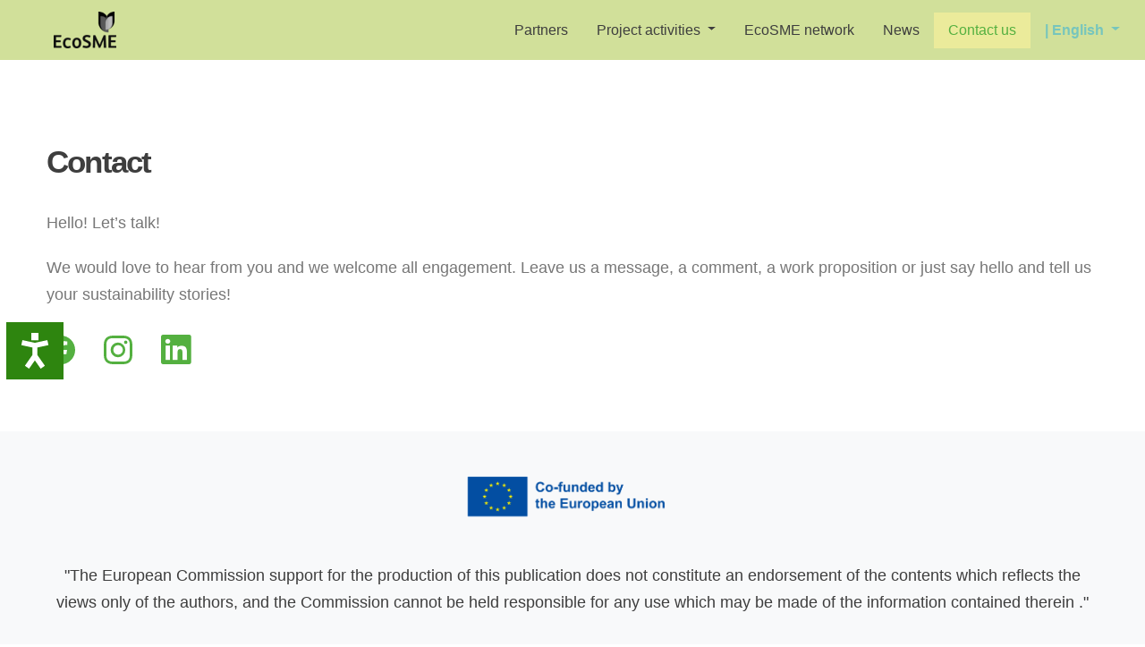

--- FILE ---
content_type: text/html; charset=UTF-8
request_url: https://ecosme.eu/ga/contact
body_size: 5237
content:
<!DOCTYPE html>
<html lang="en">
<head>
    <!-- Basic -->
    <meta charset="utf-8">
    <meta name="viewport" content="width=device-width, initial-scale=1">
    <title>ECOSME | Business Sustainability Skills for SMEs in the Hospitality Sector</title>
    <meta name="keywords" content="business, sustainability, hospitality"/>
    <meta name="description" content="Business Sustainability Skills for SMEs in the Hospitality Sector">
    <meta name="author" content="">
    <!-- Favicon -->
    <link rel="shortcut icon" href="https://ecosme.eu/assets/img/logo-color.png" type="image/x-icon"/>
    <link rel="apple-touch-icon" href="img/apple-touch-icon.png">
    <!-- Mobile Metas -->
    <meta name="viewport" content="width=device-width, initial-scale=1, minimum-scale=1.0, shrink-to-fit=no">
    <!-- Web Fonts  -->
    <link rel="stylesheet" href="https://fonts.googleapis.com/css2?family=Inter:wght@400;500;700&amp;display=swap">
    <!-- Style-->
    <!-- Vendor CSS -->
    <link rel="stylesheet" href="https://ecosme.eu/assets/vendor/bootstrap/css/bootstrap.min.css">
    <link rel="stylesheet" href="https://ecosme.eu/assets/vendor/fontawesome-free/css/all.min.css">
    <link rel="stylesheet" href="https://ecosme.eu/assets/vendor/animate/animate.compat.css">
    <link rel="stylesheet" href="https://ecosme.eu/assets/vendor/simple-line-icons/css/simple-line-icons.min.css">
    <link rel="stylesheet" href="https://ecosme.eu/assets/vendor/owl.carousel/assets/owl.carousel.min.css">
    <link rel="stylesheet" href="https://ecosme.eu/assets/vendor/owl.carousel/assets/owl.theme.default.min.css">
    <link rel="stylesheet" href="https://ecosme.eu/assets/vendor/magnific-popup/magnific-popup.min.css">
    <!-- Theme CSS -->
    <link rel="stylesheet" href="https://ecosme.eu/css/theme.css">
    <link rel="stylesheet" href="https://ecosme.eu/css/theme-elements.css">
    <!-- Demo CSS -->
    <link rel="stylesheet" href="https://ecosme.eu/css/demos/demo-renewable-energy.css">
    <!-- Skin CSS -->
    <link id="skinCSS" rel="stylesheet" href="https://ecosme.eu/css/skins/skin-renewable-energy.css">
    <!-- Theme Custom CSS -->
    <link rel="stylesheet" href="https://ecosme.eu/css/custom.css">
    <!-- Head Libs -->
    <script src="https://ecosme.eu/assets/vendor/modernizr/modernizr.min.js"></script>


    <link rel="stylesheet" href="https://unpkg.com/aos@next/dist/aos.css"/>


    <style>

        body {
            font-family: 'Nunito', sans-serif;

        }

    </style>


</head>

<body class="">

<div class="body">
    <nav class="navbar fixed-top navbar-expand-lg " style="background-color: #d1e09a">
        <div class="container-fluid">
            <a class="navbar-brand ms-sm-1 ms-md-5" href="https://ecosme.eu/ga">
                <img src="https://ecosme.eu/images/img/ecosme/generic/logo-black.png" alt="EcoSME"
                     style="top: 0px; width: 70px; height: 41px;" width="70" height="41">
            </a>
            <button class="navbar-toggler" type="button" data-bs-toggle="collapse" data-bs-target="#navbarText"
                    aria-controls="navbarText" aria-expanded="false" aria-label="Toggle navigation">
                <span class="navbar-toggler-icon"></span>
            </button>
            <div class="collapse navbar-collapse " id="navbarText">
                <ul class="navbar-nav ms-auto mb-2 mb-lg-0 ">
                    <li class="nav-item px-2">
                        <a class="nav-link text-decoration-none text-dark" aria-current="page"
                           href="https://ecosme.eu/ga/partners">

                            Partners
                        </a>
                    </li>

                    <li class="nav-item dropdown me-auto px-2 " >
                        <a class="nav-link dropdown-toggle ms-auto text-dark   text-decoration-none" href="#"
                           role="button" data-bs-toggle="dropdown"
                           aria-expanded="false">
                           Project activities
                        </a>
                        <ul class="dropdown-menu">
                            <li><a class="dropdown-item text-dark"
                                   href="https://ecosme.eu/ga/consultation">EcoSME Consultation</a>
                            </li>
                            <li><a class="dropdown-item text-dark"
                                   href="https://ecosme.eu/ga/practices">Catalogue of Innovative Practices</a>
                            </li>
                            <li><a class="dropdown-item text-dark"
                                   href="https://ecosme.eu/ga/self-assessment">Self-assessment Tool</a>
                            </li>
                            <li><a class="dropdown-item text-dark"
                                   href="https://ecosme.eu/ga/programme">EcoSME Training Programme</a>
                            </li>
                            <li><a class="dropdown-item text-dark"
                                   href="https://ecosme.eu/ga/toolkit">Toolkit for Change</a>
                            </li>
                            <li><a class="dropdown-item text-dark"
                                   href="https://ecosme.eu/ga/policy-recommendations">Policy Recommendations</a>
                            </li>
                        </ul>
                    </li>
                    <li class="nav-item px-2">
                        <a class="nav-link text-dark text-decoration-none"
                           href="https://ecosme.eu/ga/network"> EcoSME network</a>
                    </li>
                    <li class="nav-item px-2">
                        <a class="nav-link text-dark text-decoration-none"
                           href="https://ecosme.eu/ga/news">  News</a>
                    </li>
                    <li class="nav-item px-2 " style="background-color: #EBEB9B">
                        <a class="nav-link  text-decoration-none"
                           href="https://ecosme.eu/ga/contact"> Contact us</a>
                    </li>
                    <li class="nav-item dropdown me-auto px-2">
                        <a class="nav-link dropdown-toggle ms-auto fw-bolder" href="#" role="button"
                           data-bs-toggle="dropdown"
                           aria-expanded="false" style="color: #76C5BD"> |
                                                                English

                                                    </a>
                        <ul class="dropdown-menu dropdown-menu-end">
                            <li><a class="dropdown-item" href="https://ecosme.eu/en/contact">English</a></li>
                            <li><a class="dropdown-item" href="https://ecosme.eu/es/contact">Español</a></li>
                            <li><a class="dropdown-item" href="https://ecosme.eu/fr/contact">Français</a></li>
                            <li><a class="dropdown-item" href="https://ecosme.eu/pt/contact">Português</a></li>
                            <li><a class="dropdown-item" href="https://ecosme.eu/si/contact">Slovenščina</a></li>
                        </ul>
                    </li>
                </ul>
            </div>
        </div>
    </nav>

    <div role="main" class="main">

        <div class="container mt-5 py-5"></div>

        <div class="container py-3">
            <div class="row">
                <div class="col-md-12">
                    <h2 style="font-weight: 700"><span class="">Contact</span></h2>

                </div>
            </div>
            <div class="row">
                <div class="col-md-12">
                    <p>Hello! Let’s talk!</p>
                    <p>We would love to hear from you and we welcome all engagement. Leave us a message, a comment, a work proposition or just say hello and tell us your sustainability stories! </p>
                    <ul class="nav text-dark align-items-center mb-20 nav-gap-md nav-no-opacity">
                        <li class="nav-item">
                            <a class="nav-link ps-0" target="_blank" href="https://www.facebook.com/Ecosme-EU-109799395106772">
                                <svg xmlns="http://www.w3.org/2000/svg" width="32" height="32" fill="currentColor" class="bi bi-facebook" viewBox="0 0 16 16">
                                    <path d="M16 8.049c0-4.446-3.582-8.05-8-8.05C3.58 0-.002 3.603-.002 8.05c0 4.017 2.926 7.347 6.75 7.951v-5.625h-2.03V8.05H6.75V6.275c0-2.017 1.195-3.131 3.022-3.131.876 0 1.791.157 1.791.157v1.98h-1.009c-.993 0-1.303.621-1.303 1.258v1.51h2.218l-.354 2.326H9.25V16c3.824-.604 6.75-3.934 6.75-7.951z"/>
                                </svg>
                            </a>
                        </li>
                        <li class="nav-item">
                            <a class="nav-link" target="_blank" href="https://www.instagram.com/ecosmeproject/">
                                <svg xmlns="http://www.w3.org/2000/svg" width="32" height="32" fill="currentColor" class="bi bi-instagram" viewBox="0 0 16 16">
                                    <path d="M8 0C5.829 0 5.556.01 4.703.048 3.85.088 3.269.222 2.76.42a3.917 3.917 0 0 0-1.417.923A3.927 3.927 0 0 0 .42 2.76C.222 3.268.087 3.85.048 4.7.01 5.555 0 5.827 0 8.001c0 2.172.01 2.444.048 3.297.04.852.174 1.433.372 1.942.205.526.478.972.923 1.417.444.445.89.719 1.416.923.51.198 1.09.333 1.942.372C5.555 15.99 5.827 16 8 16s2.444-.01 3.298-.048c.851-.04 1.434-.174 1.943-.372a3.916 3.916 0 0 0 1.416-.923c.445-.445.718-.891.923-1.417.197-.509.332-1.09.372-1.942C15.99 10.445 16 10.173 16 8s-.01-2.445-.048-3.299c-.04-.851-.175-1.433-.372-1.941a3.926 3.926 0 0 0-.923-1.417A3.911 3.911 0 0 0 13.24.42c-.51-.198-1.092-.333-1.943-.372C10.443.01 10.172 0 7.998 0h.003zm-.717 1.442h.718c2.136 0 2.389.007 3.232.046.78.035 1.204.166 1.486.275.373.145.64.319.92.599.28.28.453.546.598.92.11.281.24.705.275 1.485.039.843.047 1.096.047 3.231s-.008 2.389-.047 3.232c-.035.78-.166 1.203-.275 1.485a2.47 2.47 0 0 1-.599.919c-.28.28-.546.453-.92.598-.28.11-.704.24-1.485.276-.843.038-1.096.047-3.232.047s-2.39-.009-3.233-.047c-.78-.036-1.203-.166-1.485-.276a2.478 2.478 0 0 1-.92-.598 2.48 2.48 0 0 1-.6-.92c-.109-.281-.24-.705-.275-1.485-.038-.843-.046-1.096-.046-3.233 0-2.136.008-2.388.046-3.231.036-.78.166-1.204.276-1.486.145-.373.319-.64.599-.92.28-.28.546-.453.92-.598.282-.11.705-.24 1.485-.276.738-.034 1.024-.044 2.515-.045v.002zm4.988 1.328a.96.96 0 1 0 0 1.92.96.96 0 0 0 0-1.92zm-4.27 1.122a4.109 4.109 0 1 0 0 8.217 4.109 4.109 0 0 0 0-8.217zm0 1.441a2.667 2.667 0 1 1 0 5.334 2.667 2.667 0 0 1 0-5.334z"/>
                                </svg>
                            </a>
                        </li>

                        <li class="nav-item" style="font-size: 2.4em">
                            <a class="nav-link" target="_blank" style="color: #54b040;"
                               href="https://www.linkedin.com/company/ecosme-project/">
                                <i class="fa-brands fa-linkedin"></i>
                            </a>
                        </li>
                    </ul>
                </div>
            </div>


        </div>

        <footer id="footer" class="position-relative  mt-5 border-top-0" style="background-color: #F8F9FA;">
            <div class="container  pt-5">
                <div class="row">
                    <div class="col-12 text-center">
                        <img src="https://ecosme.eu/assets/img/logosbeneficaireserasmus.png" width="240px"/>
                        <p class="pt-5 text-color-dark">&quot;The European Commission support for the production of this publication does not constitute an endorsement of the contents which reflects the views only of the authors, and the Commission cannot be held responsible for any use which may be made of the information contained therein .&quot;</p>
                    </div>
                    <div class="col-md-12">
                        <hr>
                    </div>
                </div>
            </div>
            <div class="container pt-5 pb-3">
                <div class="row pt-5">
                    <div class="col-12 col-lg-3">
                        <a class="d-block mb-30" href="https://ecosme.eu/ga">
                            <img src="https://ecosme.eu/assets/img/logo-color.png" class="" width="198">
                        </a>
                        <p class="font-size-15 mb-35 text-color-dark">Business Sustainability Skills for SMEs in the Hospitality Sector</p>

                        <ul class="nav text-dark align-items-center mb-20 nav-gap-md nav-no-opacity">
                            <li class="nav-item">
                                <a class="nav-link" target="_blank" style="color: #000; padding-left: 0px;"
                                   href="https://www.facebook.com/Ecosme-EU-109799395106772">
                                    <svg xmlns="http://www.w3.org/2000/svg" width="32" height="32" fill="currentColor"
                                         class="bi bi-facebook" viewBox="0 0 16 16">
                                        <path
                                                d="M16 8.049c0-4.446-3.582-8.05-8-8.05C3.58 0-.002 3.603-.002 8.05c0 4.017 2.926 7.347 6.75 7.951v-5.625h-2.03V8.05H6.75V6.275c0-2.017 1.195-3.131 3.022-3.131.876 0 1.791.157 1.791.157v1.98h-1.009c-.993 0-1.303.621-1.303 1.258v1.51h2.218l-.354 2.326H9.25V16c3.824-.604 6.75-3.934 6.75-7.951z"></path>
                                    </svg>
                                </a>
                            </li>
                            <li class="nav-item">
                                <a class="nav-link" target="_blank" style="color: #000;"
                                   href="https://www.instagram.com/ecosmeproject/">
                                    <svg xmlns="http://www.w3.org/2000/svg" width="32" height="32" fill="currentColor"
                                         class="bi bi-instagram" viewBox="0 0 16 16">
                                        <path
                                                d="M8 0C5.829 0 5.556.01 4.703.048 3.85.088 3.269.222 2.76.42a3.917 3.917 0 0 0-1.417.923A3.927 3.927 0 0 0 .42 2.76C.222 3.268.087 3.85.048 4.7.01 5.555 0 5.827 0 8.001c0 2.172.01 2.444.048 3.297.04.852.174 1.433.372 1.942.205.526.478.972.923 1.417.444.445.89.719 1.416.923.51.198 1.09.333 1.942.372C5.555 15.99 5.827 16 8 16s2.444-.01 3.298-.048c.851-.04 1.434-.174 1.943-.372a3.916 3.916 0 0 0 1.416-.923c.445-.445.718-.891.923-1.417.197-.509.332-1.09.372-1.942C15.99 10.445 16 10.173 16 8s-.01-2.445-.048-3.299c-.04-.851-.175-1.433-.372-1.941a3.926 3.926 0 0 0-.923-1.417A3.911 3.911 0 0 0 13.24.42c-.51-.198-1.092-.333-1.943-.372C10.443.01 10.172 0 7.998 0h.003zm-.717 1.442h.718c2.136 0 2.389.007 3.232.046.78.035 1.204.166 1.486.275.373.145.64.319.92.599.28.28.453.546.598.92.11.281.24.705.275 1.485.039.843.047 1.096.047 3.231s-.008 2.389-.047 3.232c-.035.78-.166 1.203-.275 1.485a2.47 2.47 0 0 1-.599.919c-.28.28-.546.453-.92.598-.28.11-.704.24-1.485.276-.843.038-1.096.047-3.232.047s-2.39-.009-3.233-.047c-.78-.036-1.203-.166-1.485-.276a2.478 2.478 0 0 1-.92-.598 2.48 2.48 0 0 1-.6-.92c-.109-.281-.24-.705-.275-1.485-.038-.843-.046-1.096-.046-3.233 0-2.136.008-2.388.046-3.231.036-.78.166-1.204.276-1.486.145-.373.319-.64.599-.92.28-.28.546-.453.92-.598.282-.11.705-.24 1.485-.276.738-.034 1.024-.044 2.515-.045v.002zm4.988 1.328a.96.96 0 1 0 0 1.92.96.96 0 0 0 0-1.92zm-4.27 1.122a4.109 4.109 0 1 0 0 8.217 4.109 4.109 0 0 0 0-8.217zm0 1.441a2.667 2.667 0 1 1 0 5.334 2.667 2.667 0 0 1 0-5.334z"></path>
                                    </svg>
                                </a>
                            </li>

                            <li class="nav-item" style="font-size: 2.4em">
                                <a class="nav-link" target="_blank" style="color: #000;"
                                   href="https://www.linkedin.com/company/ecosme-project/">
                                    <i class="fa-brands fa-linkedin"></i>
                                </a>
                            </li>
                        </ul>
                    </div>

                    <div class="col-2 d-none d-lg-block"></div>
                    <div class="col-12 col-lg-7 d-flex">
                        <div class="col-4 col-lg-4 mt-4 mt-lg-0">
                            <h3 class="mb-3 text-4-5 text-color-dark">Project activities</h3>
                            <ul class="list list-unstyled  font-weight-medium">
                                <li><a href="https://ecosme.eu/ga/consultation"
                                       class="text-color-grey text-color-hover-primary">EcoSME Consultation</a>
                                </li>
                                <li><a href="https://ecosme.eu/ga/practices"
                                       class="text-color-grey text-color-hover-primary">
                                        Catalogue of Innovative Practices </a></li>
                                <li><a href="https://ecosme.eu/ga/programme"
                                       class="text-color-grey text-color-hover-primary">
                                        EcoSME Training Programme</a></li>
                                <li><a href="https://ecosme.eu/ga/toolkit"
                                       class="text-color-grey text-color-hover-primary">
                                        Toolkit for Change</a></li>

                            </ul>
                        </div>
                        <div class="col-4 col-lg-4 mt-4 mt-lg-0">
                            <h3 class="mb-3 text-4-5 text-color-dark">About</h3>
                            <ul class="list list-unstyled  font-weight-medium">
                                <li><a href="https://ecosme.eu/ga/partners"
                                       class="text-color-grey text-color-hover-primary">
                                        Partners</a></li>
                                <li><a href="https://ecosme.eu/ga/network"
                                       class="text-color-grey text-color-hover-primary">
                                        EcoSME network</a></li>
                                <li><a href="#" class="text-color-grey text-color-hover-primary">
                                        Terms of use & privacy policy</a></li>

                            </ul>
                        </div>
                        <div class="col-4 col-lg-4 mt-4 mt-lg-0">
                            <h3 class="mb-3 text-4-5 text-color-dark">Contact us</h3>
                            <ul class="list list-unstyled  font-weight-medium">
                                <li><a href="https://ecosme.eu/ga/news"
                                       class="text-color-grey text-color-hover-primary">
                                        News</a></li>
                                <li><a href="https://ecosme.eu/ga/contact"
                                       class="text-color-grey text-color-hover-primary"> Contact us
                                    </a></li>

                            </ul>
                        </div>
                    </div>


                </div>
            </div>
            <div class="footer-copyright bg-transparent mt-5">
                <div class="container container-xl-custom">
                    <hr class="bg-color-light opacity-1">
                    <div class="row">
                        <div class="col mt-4 mb-4 pb-5">
                            <p class="text-left text-color-dark text-3 mb-0">Project 2021-1-IE01-KA220-VET-000025089</p>
                        </div>
                    </div>
                </div>
            </div>
        </footer>

    </div>

    <!-- Vendor -->
    <script src="https://ecosme.eu/assets/vendor/plugins/js/plugins.min.js"></script>

    <!-- Theme Base, Components and Settings -->
    <script src="https://ecosme.eu/assets/js/theme.js"></script>

    <!-- Demo -->
    <script src="https://ecosme.eu/assets/js/demos/demo-renewable-energy.js"></script>
    <script src="https://ecosme.eu/assets/js/demos/demo-architecture-2.js"></script>
    <script src="https://ecosme.eu/assets/js/views/view.contact.js"></script>

    <!-- Theme Custom -->
    <script src="https://ecosme.eu/assets/js/custom.js"></script>

    <!-- Theme Initialization Files -->
    <script src="https://ecosme.eu/assets/js/theme.init.js"></script>

    <script src="https://unpkg.com/aos@next/dist/aos.js"></script>
    <script>
        AOS.init();
    </script>
</div>

<!-- -->

<!-- Accessibility Code for "ecosme.eu" -->
<script> window.interdeal = {
        "sitekey": "2a4a820548ead78211cbf8912ea5f6a2",
        "Position": "Left",
        "Menulang": "EN-GB",
        "domains": {"js": "https://cdn.equalweb.com/", "acc": "https://access.equalweb.com/"},
        "btnStyle": {
            "vPosition": ["50%", null],
            "scale": ["0.8", "0.8"],
            "color": {"main": "#2e850f", "second": ""},
            "icon": {"type": 2, "shape": "rectangle", "outline": false}
        }
    };
    (function (doc, head, body) {
        var coreCall = doc.createElement('script');
        coreCall.src = 'https://cdn.equalweb.com/core/4.2.2/accessibility.js';
        coreCall.defer = true;
        coreCall.integrity = 'sha512-5JFUorutIyGmP61zRJjdTke6AFi8/IYzJ6pyQL0UpUqwMNDuukmNH2qv2s+lj0X6MPtblMt4KgWLoDmqrTa5kg==';
        coreCall.crossOrigin = 'anonymous';
        coreCall.setAttribute('data-cfasync', true);
        body ? body.appendChild(coreCall) : head.appendChild(coreCall);
    })(document, document.head, document.body); </script>


</body>
</html>




--- FILE ---
content_type: text/css
request_url: https://ecosme.eu/css/demos/demo-renewable-energy.css
body_size: 3588
content:
body {
		font-size: 16px;
}

@media (min-width: 992px) {
		#header .header-nav-main nav > ul > li {
				margin: 0 20px;
		}
		#header .header-nav-main nav > ul > li:first-child {
				margin-left: 0;
		}
		#header .header-nav-main nav > ul > li > a {
				font-size: 18px;
				padding: 0 !important;
		}
}

h1, h2, h3, h4, h5, h6 {
		color: #3e3e3e;
}

h3 {
		text-transform: none;
		font-weight: bold;
		font-size: 2.3em;
		line-height: 1.2em;
}

p {
		font-weight: 500;
		font-size: 18px;
		line-height: 30px;
}

.custom-el-pos-1 {
		margin-top: -100px;
}

.custom-el-pos-2 {
		top: 25px;
		position: relative;
}

@media (min-width: 992px) {
		.custom-el-pos-2 {
				top: 0;
		}
}

.hero {
		height: 750px;
}

.hero-el-1 {
		width: 1400px;
		height: 1400px;
		position: absolute;
		border-radius: 100%;
		top: -62%;
		left: -21%;
}

.hero-el-2 {
		width: 1400px;
		height: 1400px;
		position: absolute;
		border-radius: 100%;
		top: -65%;
		left: -20.3%;
		background: var(--primaryDarken1);
}

.custom-text-1 {
		font-size: 200px;
		position: relative;
		top: 100px;
}

.custom-text-1 em {
		font-size: 0.7em;
		font-style: normal;
}

@media (min-width: 992px) {
		.custom-text-1 {
				font-size: 180px;
		}
}

@media (min-width: 1400px) {
		.custom-text-1 {
				font-size: 300px;
		}
}

.custom-svg-position-1 {
		position: absolute;
		top: -500px;
		left: 100px;
		opacity: 0.2;
}

.custom-svg-position-2 {
		position: absolute;
		top: 300px;
		left: -62%;
		opacity: 0.2;
		z-index: 0;
		max-width: 2000px;
}

.custom-svg-position-3 {
		position: absolute;
		top: 395px;
		right: -60%;
		opacity: 0.2;
		z-index: 0;
		max-width: 2000px;
}

@keyframes customLines1anim {
		from {
				stroke-dasharray: 1600;
				stroke-dashoffset: 1600;
		}
		to {
				stroke-dasharray: 1600;
				stroke-dashoffset: 0;
		}
}

.customLines1anim {
		animation-name: customLines1anim;
}

@media (min-width: 992px) {
		.custom-highlight-1 {
				position: relative;
				z-index: 1;
		}
		.custom-highlight-1:after {
				content: '';
				position: absolute;
				top: 60%;
				left: 50%;
				width: 0%;
				height: 25%;
				background-color: var(--primary);
				z-index: -1;
				right: 0;
		}
		.custom-highlight-1-tertiary:after {
				background-color: var(--tertiary);
		}
}

.custom-highlight-anim:after {
		animation-name: customHighlightAnim;
		animation-duration: 2s;
		animation-fill-mode: forwards;
}

.custom-highlight-anim-delay:after {
		animation-delay: 1s;
}

@keyframes customHighlightAnim {
		0% {
				width: 0;
				opacity: 1;
		}
		100% {
				width: 52%;
				opacity: 1;
		}
}

.carousel-half-full-width-wrapper > .owl-carousel .owl-stage-outer {
		padding-top: 40px;
		margin-bottom: 0;
}

.carousel-half-full-width-wrapper > .owl-carousel .owl-nav {
		position: absolute;
		top: 0;
		margin: 0;
		padding: 0;
		width: auto;
		transform: none;
		text-align: left;
}

.carousel-half-full-width-wrapper > .owl-carousel .owl-nav button.owl-prev, .carousel-half-full-width-wrapper > .owl-carousel .owl-nav button.owl-next {
		position: static;
		transform: none;
}

.carousel-half-full-width-wrapper > .owl-carousel .owl-nav button.owl-prev {
		margin-right: 5px;
}

.carousel-half-full-width-wrapper > .owl-carousel .owl-nav button.owl-next {
		margin-left: 5px;
}

.custom-block-1:after {
		content: '';
		position: absolute;
		width: 100%;
		height: 40px;
		background: var(--quaternary);
		display: block;
		top: -40px;
		left: 0;
}

.custom-block-1 h4 {
		position: relative;
		top: -20px;
}

.custom-block-1.custom-block-1-bottom:after {
		top: auto;
		bottom: -40px;
}

.custom-block-1.custom-block-1-bottom h4 {
		top: 20px;
}

.custom-min-width-1 {
		min-width: 195px;
}


--- FILE ---
content_type: text/css
request_url: https://ecosme.eu/css/skins/skin-renewable-energy.css
body_size: 205216
content:
::-moz-selection {
	color: #FFF;
	background: #54b040;
}

::selection {
	color: #FFF;
	background: #54b040;
}

:root {
	--primary: #54b040;
	--secondary: #088d33;
	--tertiary: #5f6c77;
	--quaternary: #272e32;
}

a {
	color: #54b040;
}

a:hover {
	color: #00bc3d;
}

a:focus {
	color: #00bc3d;
}

a:active {
	color: #008a2d;
}

html .text-color-primary,
html .text-primary {
	color: #54b040 !important;
}

html .text-color-hover-primary:hover,
html .text-hover-primary:hover {
	color: #54b040 !important;
}

html .text-color-secondary,
html .text-secondary {
	color: #088d33 !important;
}

html .text-color-hover-secondary:hover,
html .text-hover-secondary:hover {
	color: #088d33 !important;
}

html .text-color-tertiary,
html .text-tertiary {
	color: #5f6c77 !important;
}

html .text-color-hover-tertiary:hover,
html .text-hover-tertiary:hover {
	color: #5f6c77 !important;
}

html .text-color-quaternary,
html .text-quaternary {
	color: #272e32 !important;
}

html .text-color-hover-quaternary:hover,
html .text-hover-quaternary:hover {
	color: #272e32 !important;
}

html .text-color-dark,
html .text-dark {
	color: #3e3e3e !important;
}

html .text-color-hover-dark:hover,
html .text-hover-dark:hover {
	color: #3e3e3e !important;
}

html .text-color-light,
html .text-light {
	color: #FFF !important;
}

html .text-color-hover-light:hover,
html .text-hover-light:hover {
	color: #FFF !important;
}

html .svg-fill-color-primary {
	fill: #54b040 !important;
}

html .svg-fill-color-primary svg path,
html .svg-fill-color-primary svg rect,
html .svg-fill-color-primary svg line,
html .svg-fill-color-primary svg polyline,
html .svg-fill-color-primary svg polygon {
	fill: #54b040 !important;
}

html .svg-fill-color-hover-primary:hover {
	fill: #54b040 !important;
}

html .svg-fill-color-hover-primary svg:hover path,
html .svg-fill-color-hover-primary svg:hover rect,
html .svg-fill-color-hover-primary svg:hover line,
html .svg-fill-color-hover-primary svg:hover polyline,
html .svg-fill-color-hover-primary svg:hover polygon {
	fill: #54b040 !important;
}

html .svg-stroke-color-primary {
	stroke: #54b040 !important;
}

html .svg-stroke-color-primary svg path,
html .svg-stroke-color-primary svg rect,
html .svg-stroke-color-primary svg line,
html .svg-stroke-color-primary svg polyline,
html .svg-stroke-color-primary svg polygon {
	stroke: #54b040 !important;
}

html .svg-stroke-color-hover-primary:hover {
	stroke: #54b040 !important;
}

html .svg-stroke-color-hover-primary svg:hover path,
html .svg-stroke-color-hover-primary svg:hover rect,
html .svg-stroke-color-hover-primary svg:hover line,
html .svg-stroke-color-hover-primary svg:hover polyline,
html .svg-stroke-color-hover-primary svg:hover polygon {
	stroke: #54b040 !important;
}

html .svg-fill-color-secondary {
	fill: #088d33 !important;
}

html .svg-fill-color-secondary svg path,
html .svg-fill-color-secondary svg rect,
html .svg-fill-color-secondary svg line,
html .svg-fill-color-secondary svg polyline,
html .svg-fill-color-secondary svg polygon {
	fill: #088d33 !important;
}

html .svg-fill-color-hover-secondary:hover {
	fill: #088d33 !important;
}

html .svg-fill-color-hover-secondary svg:hover path,
html .svg-fill-color-hover-secondary svg:hover rect,
html .svg-fill-color-hover-secondary svg:hover line,
html .svg-fill-color-hover-secondary svg:hover polyline,
html .svg-fill-color-hover-secondary svg:hover polygon {
	fill: #088d33 !important;
}

html .svg-stroke-color-secondary {
	stroke: #088d33 !important;
}

html .svg-stroke-color-secondary svg path,
html .svg-stroke-color-secondary svg rect,
html .svg-stroke-color-secondary svg line,
html .svg-stroke-color-secondary svg polyline,
html .svg-stroke-color-secondary svg polygon {
	stroke: #088d33 !important;
}

html .svg-stroke-color-hover-secondary:hover {
	stroke: #088d33 !important;
}

html .svg-stroke-color-hover-secondary svg:hover path,
html .svg-stroke-color-hover-secondary svg:hover rect,
html .svg-stroke-color-hover-secondary svg:hover line,
html .svg-stroke-color-hover-secondary svg:hover polyline,
html .svg-stroke-color-hover-secondary svg:hover polygon {
	stroke: #088d33 !important;
}

html .svg-fill-color-tertiary {
	fill: #5f6c77 !important;
}

html .svg-fill-color-tertiary svg path,
html .svg-fill-color-tertiary svg rect,
html .svg-fill-color-tertiary svg line,
html .svg-fill-color-tertiary svg polyline,
html .svg-fill-color-tertiary svg polygon {
	fill: #5f6c77 !important;
}

html .svg-fill-color-hover-tertiary:hover {
	fill: #5f6c77 !important;
}

html .svg-fill-color-hover-tertiary svg:hover path,
html .svg-fill-color-hover-tertiary svg:hover rect,
html .svg-fill-color-hover-tertiary svg:hover line,
html .svg-fill-color-hover-tertiary svg:hover polyline,
html .svg-fill-color-hover-tertiary svg:hover polygon {
	fill: #5f6c77 !important;
}

html .svg-stroke-color-tertiary {
	stroke: #5f6c77 !important;
}

html .svg-stroke-color-tertiary svg path,
html .svg-stroke-color-tertiary svg rect,
html .svg-stroke-color-tertiary svg line,
html .svg-stroke-color-tertiary svg polyline,
html .svg-stroke-color-tertiary svg polygon {
	stroke: #5f6c77 !important;
}

html .svg-stroke-color-hover-tertiary:hover {
	stroke: #5f6c77 !important;
}

html .svg-stroke-color-hover-tertiary svg:hover path,
html .svg-stroke-color-hover-tertiary svg:hover rect,
html .svg-stroke-color-hover-tertiary svg:hover line,
html .svg-stroke-color-hover-tertiary svg:hover polyline,
html .svg-stroke-color-hover-tertiary svg:hover polygon {
	stroke: #5f6c77 !important;
}

html .svg-fill-color-quaternary {
	fill: #272e32 !important;
}

html .svg-fill-color-quaternary svg path,
html .svg-fill-color-quaternary svg rect,
html .svg-fill-color-quaternary svg line,
html .svg-fill-color-quaternary svg polyline,
html .svg-fill-color-quaternary svg polygon {
	fill: #272e32 !important;
}

html .svg-fill-color-hover-quaternary:hover {
	fill: #272e32 !important;
}

html .svg-fill-color-hover-quaternary svg:hover path,
html .svg-fill-color-hover-quaternary svg:hover rect,
html .svg-fill-color-hover-quaternary svg:hover line,
html .svg-fill-color-hover-quaternary svg:hover polyline,
html .svg-fill-color-hover-quaternary svg:hover polygon {
	fill: #272e32 !important;
}

html .svg-stroke-color-quaternary {
	stroke: #272e32 !important;
}

html .svg-stroke-color-quaternary svg path,
html .svg-stroke-color-quaternary svg rect,
html .svg-stroke-color-quaternary svg line,
html .svg-stroke-color-quaternary svg polyline,
html .svg-stroke-color-quaternary svg polygon {
	stroke: #272e32 !important;
}

html .svg-stroke-color-hover-quaternary:hover {
	stroke: #272e32 !important;
}

html .svg-stroke-color-hover-quaternary svg:hover path,
html .svg-stroke-color-hover-quaternary svg:hover rect,
html .svg-stroke-color-hover-quaternary svg:hover line,
html .svg-stroke-color-hover-quaternary svg:hover polyline,
html .svg-stroke-color-hover-quaternary svg:hover polygon {
	stroke: #272e32 !important;
}

html .svg-fill-color-dark {
	fill: #3e3e3e !important;
}

html .svg-fill-color-dark svg path,
html .svg-fill-color-dark svg rect,
html .svg-fill-color-dark svg line,
html .svg-fill-color-dark svg polyline,
html .svg-fill-color-dark svg polygon {
	fill: #3e3e3e !important;
}

html .svg-fill-color-hover-dark:hover {
	fill: #3e3e3e !important;
}

html .svg-fill-color-hover-dark svg:hover path,
html .svg-fill-color-hover-dark svg:hover rect,
html .svg-fill-color-hover-dark svg:hover line,
html .svg-fill-color-hover-dark svg:hover polyline,
html .svg-fill-color-hover-dark svg:hover polygon {
	fill: #3e3e3e !important;
}

html .svg-stroke-color-dark {
	stroke: #3e3e3e !important;
}

html .svg-stroke-color-dark svg path,
html .svg-stroke-color-dark svg rect,
html .svg-stroke-color-dark svg line,
html .svg-stroke-color-dark svg polyline,
html .svg-stroke-color-dark svg polygon {
	stroke: #3e3e3e !important;
}

html .svg-stroke-color-hover-dark:hover {
	stroke: #3e3e3e !important;
}

html .svg-stroke-color-hover-dark svg:hover path,
html .svg-stroke-color-hover-dark svg:hover rect,
html .svg-stroke-color-hover-dark svg:hover line,
html .svg-stroke-color-hover-dark svg:hover polyline,
html .svg-stroke-color-hover-dark svg:hover polygon {
	stroke: #3e3e3e !important;
}

html .svg-fill-color-light {
	fill: #FFF !important;
}

html .svg-fill-color-light svg path,
html .svg-fill-color-light svg rect,
html .svg-fill-color-light svg line,
html .svg-fill-color-light svg polyline,
html .svg-fill-color-light svg polygon {
	fill: #FFF !important;
}

html .svg-fill-color-hover-light:hover {
	fill: #FFF !important;
}

html .svg-fill-color-hover-light svg:hover path,
html .svg-fill-color-hover-light svg:hover rect,
html .svg-fill-color-hover-light svg:hover line,
html .svg-fill-color-hover-light svg:hover polyline,
html .svg-fill-color-hover-light svg:hover polygon {
	fill: #FFF !important;
}

html .svg-stroke-color-light {
	stroke: #FFF !important;
}

html .svg-stroke-color-light svg path,
html .svg-stroke-color-light svg rect,
html .svg-stroke-color-light svg line,
html .svg-stroke-color-light svg polyline,
html .svg-stroke-color-light svg polygon {
	stroke: #FFF !important;
}

html .svg-stroke-color-hover-light:hover {
	stroke: #FFF !important;
}

html .svg-stroke-color-hover-light svg:hover path,
html .svg-stroke-color-hover-light svg:hover rect,
html .svg-stroke-color-hover-light svg:hover line,
html .svg-stroke-color-hover-light svg:hover polyline,
html .svg-stroke-color-hover-light svg:hover polygon {
	stroke: #FFF !important;
}

.svg-animation-effect-1-hover:hover svg path,
.svg-animation-effect-1-hover:hover svg polygon,
.svg-animation-effect-1-hover:hover svg polyline,
.svg-animation-effect-1-hover:hover svg rect {
	stroke: #54b040;
}

.svg-animation-effect-1-hover.svg-animation-effect-1-hover-primary:hover svg path,
.svg-animation-effect-1-hover.svg-animation-effect-1-hover-primary:hover svg polygon,
.svg-animation-effect-1-hover.svg-animation-effect-1-hover-primary:hover svg polyline,
.svg-animation-effect-1-hover.svg-animation-effect-1-hover-primary:hover svg rect {
	stroke: #54b040;
}

.svg-animation-effect-1-hover.svg-animation-effect-1-hover-secondary:hover svg path,
.svg-animation-effect-1-hover.svg-animation-effect-1-hover-secondary:hover svg polygon,
.svg-animation-effect-1-hover.svg-animation-effect-1-hover-secondary:hover svg polyline,
.svg-animation-effect-1-hover.svg-animation-effect-1-hover-secondary:hover svg rect {
	stroke: #088d33;
}

.svg-animation-effect-1-hover.svg-animation-effect-1-hover-tertiary:hover svg path,
.svg-animation-effect-1-hover.svg-animation-effect-1-hover-tertiary:hover svg polygon,
.svg-animation-effect-1-hover.svg-animation-effect-1-hover-tertiary:hover svg polyline,
.svg-animation-effect-1-hover.svg-animation-effect-1-hover-tertiary:hover svg rect {
	stroke: #5f6c77;
}

.svg-animation-effect-1-hover.svg-animation-effect-1-hover-quaternary:hover svg path,
.svg-animation-effect-1-hover.svg-animation-effect-1-hover-quaternary:hover svg polygon,
.svg-animation-effect-1-hover.svg-animation-effect-1-hover-quaternary:hover svg polyline,
.svg-animation-effect-1-hover.svg-animation-effect-1-hover-quaternary:hover svg rect {
	stroke: #272e32;
}

.svg-animation-effect-1-hover.svg-animation-effect-1-hover-dark:hover svg path,
.svg-animation-effect-1-hover.svg-animation-effect-1-hover-dark:hover svg polygon,
.svg-animation-effect-1-hover.svg-animation-effect-1-hover-dark:hover svg polyline,
.svg-animation-effect-1-hover.svg-animation-effect-1-hover-dark:hover svg rect {
	stroke: #3e3e3e;
}

.svg-animation-effect-1-hover.svg-animation-effect-1-hover-light:hover svg path,
.svg-animation-effect-1-hover.svg-animation-effect-1-hover-light:hover svg polygon,
.svg-animation-effect-1-hover.svg-animation-effect-1-hover-light:hover svg polyline,
.svg-animation-effect-1-hover.svg-animation-effect-1-hover-light:hover svg rect {
	stroke: #FFF;
}

.gradient-text-color {
	color: #54b040;
	background: linear-gradient(to bottom right, #54b040, #088d33);
	background-image: linear-gradient(to right, #54b040, #088d33);
}

html .bg-color-primary,
html .bg-primary {
	background-color: #54b040 !important;
}

html .bg-color-hover-primary:hover,
html .bg-hover-primary:hover {
	background-color: #54b040 !important;
}

html .bg-color-after-primary:after {
	background-color: #54b040 !important;
}

html .bg-color-hover-after-primary:after:hover {
	background-color: #54b040 !important;
}

html .bg-color-before-primary:before {
	background-color: #54b040 !important;
}

html .bg-color-hover-before-primary:before:hover {
	background-color: #54b040 !important;
}

html .bg-color-secondary,
html .bg-secondary {
	background-color: #088d33 !important;
}

html .bg-color-hover-secondary:hover,
html .bg-hover-secondary:hover {
	background-color: #088d33 !important;
}

html .bg-color-after-secondary:after {
	background-color: #088d33 !important;
}

html .bg-color-hover-after-secondary:after:hover {
	background-color: #088d33 !important;
}

html .bg-color-before-secondary:before {
	background-color: #088d33 !important;
}

html .bg-color-hover-before-secondary:before:hover {
	background-color: #088d33 !important;
}

html .bg-color-tertiary,
html .bg-tertiary {
	background-color: #5f6c77 !important;
}

html .bg-color-hover-tertiary:hover,
html .bg-hover-tertiary:hover {
	background-color: #5f6c77 !important;
}

html .bg-color-after-tertiary:after {
	background-color: #5f6c77 !important;
}

html .bg-color-hover-after-tertiary:after:hover {
	background-color: #5f6c77 !important;
}

html .bg-color-before-tertiary:before {
	background-color: #5f6c77 !important;
}

html .bg-color-hover-before-tertiary:before:hover {
	background-color: #5f6c77 !important;
}

html .bg-color-quaternary,
html .bg-quaternary {
	background-color: #272e32 !important;
}

html .bg-color-hover-quaternary:hover,
html .bg-hover-quaternary:hover {
	background-color: #272e32 !important;
}

html .bg-color-after-quaternary:after {
	background-color: #272e32 !important;
}

html .bg-color-hover-after-quaternary:after:hover {
	background-color: #272e32 !important;
}

html .bg-color-before-quaternary:before {
	background-color: #272e32 !important;
}

html .bg-color-hover-before-quaternary:before:hover {
	background-color: #272e32 !important;
}

html .bg-color-dark,
html .bg-dark {
	background-color: #3e3e3e !important;
}

html .bg-color-hover-dark:hover,
html .bg-hover-dark:hover {
	background-color: #3e3e3e !important;
}

html .bg-color-after-dark:after {
	background-color: #3e3e3e !important;
}

html .bg-color-hover-after-dark:after:hover {
	background-color: #3e3e3e !important;
}

html .bg-color-before-dark:before {
	background-color: #3e3e3e !important;
}

html .bg-color-hover-before-dark:before:hover {
	background-color: #3e3e3e !important;
}

html .bg-color-light,
html .bg-light {
	background-color: #FFF !important;
}

html .bg-color-hover-light:hover,
html .bg-hover-light:hover {
	background-color: #FFF !important;
}

html .bg-color-after-light:after {
	background-color: #FFF !important;
}

html .bg-color-hover-after-light:after:hover {
	background-color: #FFF !important;
}

html .bg-color-before-light:before {
	background-color: #FFF !important;
}

html .bg-color-hover-before-light:before:hover {
	background-color: #FFF !important;
}

.bg-gradient {
	background-color: #54b040 !important;
	background-image: linear-gradient(to right, #54b040 0%, #088d33 100%) !important;
	filter: progid:DXImageTransform.Microsoft.gradient(startColorstr='#54b040', endColorstr='#088d33', GradientType=1);
}

.bg-gradient-to-top {
	background-color: #54b040 !important;
	background-image: linear-gradient(to top, #54b040 0%, #088d33 100%) !important;
	filter: progid:DXImageTransform.Microsoft.gradient(startColorstr='#54b040', endColorstr='#088d33', GradientType=1);
}

.bg-gradient-to-bottom {
	background-color: #54b040 !important;
	background-image: linear-gradient(to bottom, #54b040 0%, #088d33 100%) !important;
	filter: progid:DXImageTransform.Microsoft.gradient(startColorstr='#54b040', endColorstr='#088d33', GradientType=1);
}
/* Color Transition */
@keyframes colorTransition {
	0% {
		background-color: #54b040;
	}

	33% {
		background-color: #088d33;
	}

	66% {
		background-color: #5f6c77;
	}

	100% {
		background-color: #272e32;
	}
}

html .border-color-primary {
	border-color: #54b040 !important;
}

html .border-color-hover-primary:hover {
	border-color: #54b040 !important;
}

html .border-color-secondary {
	border-color: #088d33 !important;
}

html .border-color-hover-secondary:hover {
	border-color: #088d33 !important;
}

html .border-color-tertiary {
	border-color: #5f6c77 !important;
}

html .border-color-hover-tertiary:hover {
	border-color: #5f6c77 !important;
}

html .border-color-quaternary {
	border-color: #272e32 !important;
}

html .border-color-hover-quaternary:hover {
	border-color: #272e32 !important;
}

html .border-color-dark {
	border-color: #3e3e3e !important;
}

html .border-color-hover-dark:hover {
	border-color: #3e3e3e !important;
}

html .border-color-light {
	border-color: #FFF !important;
}

html .border-color-hover-light:hover {
	border-color: #FFF !important;
}

.alternative-font {
	color: #54b040;
}

html .box-shadow-1-primary:before {
	box-shadow: 0 30px 90px #54b040 !important;
}

html .box-shadow-1-secondary:before {
	box-shadow: 0 30px 90px #088d33 !important;
}

html .box-shadow-1-tertiary:before {
	box-shadow: 0 30px 90px #5f6c77 !important;
}

html .box-shadow-1-quaternary:before {
	box-shadow: 0 30px 90px #272e32 !important;
}

html .box-shadow-1-dark:before {
	box-shadow: 0 30px 90px #3e3e3e !important;
}

html .box-shadow-1-light:before {
	box-shadow: 0 30px 90px #FFF !important;
}

html .blockquote-primary {
	border-color: #54b040 !important;
}

html .blockquote-secondary {
	border-color: #088d33 !important;
}

html .blockquote-tertiary {
	border-color: #5f6c77 !important;
}

html .blockquote-quaternary {
	border-color: #272e32 !important;
}

html .blockquote-dark {
	border-color: #3e3e3e !important;
}

html .blockquote-light {
	border-color: #FFF !important;
}

p.drop-caps:first-letter {
	color: #54b040;
}

p.drop-caps.drop-caps-style-2:first-letter {
	background-color: #54b040;
}

html .nav-color-primary nav > ul > li > a {
	color: #54b040 !important;
}

html .nav-color-primary:not(.header-nav-main-dropdown-arrow) nav > ul > li > a:before {
	background-color: #54b040 !important;
}

html .nav-color-primary:not(.header-nav-main-dropdown-arrow) nav > ul > li ul {
	border-top-color: #54b040 !important;
}

html .nav-color-secondary nav > ul > li > a {
	color: #088d33 !important;
}

html .nav-color-secondary:not(.header-nav-main-dropdown-arrow) nav > ul > li > a:before {
	background-color: #088d33 !important;
}

html .nav-color-secondary:not(.header-nav-main-dropdown-arrow) nav > ul > li ul {
	border-top-color: #088d33 !important;
}

html .nav-color-tertiary nav > ul > li > a {
	color: #5f6c77 !important;
}

html .nav-color-tertiary:not(.header-nav-main-dropdown-arrow) nav > ul > li > a:before {
	background-color: #5f6c77 !important;
}

html .nav-color-tertiary:not(.header-nav-main-dropdown-arrow) nav > ul > li ul {
	border-top-color: #5f6c77 !important;
}

html .nav-color-quaternary nav > ul > li > a {
	color: #272e32 !important;
}

html .nav-color-quaternary:not(.header-nav-main-dropdown-arrow) nav > ul > li > a:before {
	background-color: #272e32 !important;
}

html .nav-color-quaternary:not(.header-nav-main-dropdown-arrow) nav > ul > li ul {
	border-top-color: #272e32 !important;
}

html .nav-color-dark nav > ul > li > a {
	color: #3e3e3e !important;
}

html .nav-color-dark:not(.header-nav-main-dropdown-arrow) nav > ul > li > a:before {
	background-color: #3e3e3e !important;
}

html .nav-color-dark:not(.header-nav-main-dropdown-arrow) nav > ul > li ul {
	border-top-color: #3e3e3e !important;
}

html .nav-color-light nav > ul > li > a {
	color: #FFF !important;
}

html .nav-color-light:not(.header-nav-main-dropdown-arrow) nav > ul > li > a:before {
	background-color: #FFF !important;
}

html .nav-color-light:not(.header-nav-main-dropdown-arrow) nav > ul > li ul {
	border-top-color: #FFF !important;
}

.nav-pills > li.active > a,
.nav-pills .nav-link.active {
	background-color: #54b040;
}

.nav-pills > li.active > a:hover,
.nav-pills .nav-link.active:hover,
.nav-pills > li.active > a:focus,
.nav-pills .nav-link.active:focus {
	background-color: #54b040;
}

.nav-active-style-1 > li > a:hover,
.nav-active-style-1 > li > a:focus,
.nav-active-style-1 > li > a.active {
	border-bottom-color: #54b040;
}

html .nav-pills-primary a {
	color: #54b040;
}

html .nav-pills-primary a:hover {
	color: #00bc3d;
}

html .nav-pills-primary a:focus {
	color: #00bc3d;
}

html .nav-pills-primary a:active {
	color: #008a2d;
}

html .nav-pills-primary .nav-link.active,
html .nav-pills-primary > li.active > a {
	background-color: #54b040;
}

html .nav-pills-primary .nav-link.active:hover,
html .nav-pills-primary > li.active > a:hover,
html .nav-pills-primary .nav-link.active:focus,
html .nav-pills-primary > li.active > a:focus {
	background-color: #54b040;
}

html .nav-pills-secondary a {
	color: #088d33;
}

html .nav-pills-secondary a:hover {
	color: #09a53c;
}

html .nav-pills-secondary a:focus {
	color: #09a53c;
}

html .nav-pills-secondary a:active {
	color: #07752a;
}

html .nav-pills-secondary .nav-link.active,
html .nav-pills-secondary > li.active > a {
	background-color: #088d33;
}

html .nav-pills-secondary .nav-link.active:hover,
html .nav-pills-secondary > li.active > a:hover,
html .nav-pills-secondary .nav-link.active:focus,
html .nav-pills-secondary > li.active > a:focus {
	background-color: #088d33;
}

html .nav-pills-tertiary a {
	color: #5f6c77;
}

html .nav-pills-tertiary a:hover {
	color: #6a7985;
}

html .nav-pills-tertiary a:focus {
	color: #6a7985;
}

html .nav-pills-tertiary a:active {
	color: #545f69;
}

html .nav-pills-tertiary .nav-link.active,
html .nav-pills-tertiary > li.active > a {
	background-color: #5f6c77;
}

html .nav-pills-tertiary .nav-link.active:hover,
html .nav-pills-tertiary > li.active > a:hover,
html .nav-pills-tertiary .nav-link.active:focus,
html .nav-pills-tertiary > li.active > a:focus {
	background-color: #5f6c77;
}

html .nav-pills-quaternary a {
	color: #272e32;
}

html .nav-pills-quaternary a:hover {
	color: #323b40;
}

html .nav-pills-quaternary a:focus {
	color: #323b40;
}

html .nav-pills-quaternary a:active {
	color: #1c2124;
}

html .nav-pills-quaternary .nav-link.active,
html .nav-pills-quaternary > li.active > a {
	background-color: #272e32;
}

html .nav-pills-quaternary .nav-link.active:hover,
html .nav-pills-quaternary > li.active > a:hover,
html .nav-pills-quaternary .nav-link.active:focus,
html .nav-pills-quaternary > li.active > a:focus {
	background-color: #272e32;
}

html .nav-pills-dark a {
	color: #3e3e3e;
}

html .nav-pills-dark a:hover {
	color: #4b4b4b;
}

html .nav-pills-dark a:focus {
	color: #4b4b4b;
}

html .nav-pills-dark a:active {
	color: #313131;
}

html .nav-pills-dark .nav-link.active,
html .nav-pills-dark > li.active > a {
	background-color: #3e3e3e;
}

html .nav-pills-dark .nav-link.active:hover,
html .nav-pills-dark > li.active > a:hover,
html .nav-pills-dark .nav-link.active:focus,
html .nav-pills-dark > li.active > a:focus {
	background-color: #3e3e3e;
}

html .nav-pills-light a {
	color: #FFF;
}

html .nav-pills-light a:hover {
	color: #ffffff;
}

html .nav-pills-light a:focus {
	color: #ffffff;
}

html .nav-pills-light a:active {
	color: #f2f2f2;
}

html .nav-pills-light .nav-link.active,
html .nav-pills-light > li.active > a {
	background-color: #FFF;
}

html .nav-pills-light .nav-link.active:hover,
html .nav-pills-light > li.active > a:hover,
html .nav-pills-light .nav-link.active:focus,
html .nav-pills-light > li.active > a:focus {
	background-color: #FFF;
}

.nav-link {
	color: #54b040;
}

.nav-link:hover {
	color: #00bc3d;
}

.nav-link:focus {
	color: #00bc3d;
}

.nav-link:active {
	color: #008a2d;
}

.section-scroll-dots-navigation-colored > ul > li.active > a:before {
	background: #54b040;
}

.sort-source-wrapper .nav > li.active > a {
	color: #54b040;
}

.sort-source-wrapper .nav > li.active > a:hover,
.sort-source-wrapper .nav > li.active > a:focus {
	color: #54b040;
}

.sort-source.sort-source-style-2 > li.active > a:after {
	border-top-color: #54b040;
}

.sort-source.sort-source-style-3 > li.active > a {
	border-bottom-color: #54b040 !important;
	color: #54b040 !important;
}

html .badge-primary {
	background-color: #54b040;
}

html .badge-secondary {
	background-color: #088d33;
}

html .badge-tertiary {
	background-color: #5f6c77;
}

html .badge-quaternary {
	background-color: #272e32;
}

html .badge-dark {
	background-color: #3e3e3e;
}

html .badge-light {
	background-color: #FFF;
}

html .overlay-color-primary:not(.no-skin):before {
	background-color: #54b040 !important;
}

html .overlay-color-secondary:not(.no-skin):before {
	background-color: #088d33 !important;
}

html .overlay-color-tertiary:not(.no-skin):before {
	background-color: #5f6c77 !important;
}

html .overlay-color-quaternary:not(.no-skin):before {
	background-color: #272e32 !important;
}

html .overlay-color-dark:not(.no-skin):before {
	background-color: #3e3e3e !important;
}

html .overlay-color-light:not(.no-skin):before {
	background-color: #FFF !important;
}

.overlay-gradient:before {
	background-color: #5f6c77 !important;
	background-image: linear-gradient(to right, #5f6c77 0%, #272e32 100%) !important;
}

.btn-link {
	color: #54b040;
}

.btn-link:hover {
	color: #00bc3d;
}

.btn-link:active {
	color: #008a2d;
}

html .btn-primary {
	background-color: #54b040;
	border-color: #54b040 #54b040 #007024;
	color: #FFF;
	--color: #54b040;
	--hover: #00c941;
	--disabled: #54b040;
	--active: #007d29;
}

html .btn-primary:hover,
html .btn-primary.hover {
	border-color: #00d646 #00d646 #54b040;
	color: #FFF;
}

html .btn-primary:hover:not(.bg-transparent),
html .btn-primary.hover:not(.bg-transparent) {
	background-color: #00c941;
}

html .btn-primary:focus,
html .btn-primary.focus {
	border-color: #007024 #007024 #003d14;
	color: #FFF;
	box-shadow: 0 0 0 3px rgba(0, 163, 53, 0.5);
}

html .btn-primary:focus:not(.bg-transparent),
html .btn-primary.focus:not(.bg-transparent) {
	background-color: #007d29;
}

html .btn-primary.disabled,
html .btn-primary:disabled {
	border-color: #54b040 #54b040 #007024;
}

html .btn-primary.disabled:not(.bg-transparent),
html .btn-primary:disabled:not(.bg-transparent) {
	background-color: #54b040;
}

html .btn-primary:active,
html .btn-primary.active {
	border-color: #007024 #007024 #003d14 !important;
}

html .btn-primary:active:not(.bg-transparent),
html .btn-primary.active:not(.bg-transparent) {
	background-color: #007d29 !important;
	background-image: none !important;
}

html .btn-primary-scale-2 {
	background-color: #007024;
	border-color: #007024 #007024 #003d14;
	color: #FFF;
}

html .btn-primary-scale-2:hover,
html .btn-primary-scale-2.hover {
	border-color: #54b040 #54b040 #007024;
	color: #FFF;
}

html .btn-primary-scale-2:hover:not(.bg-transparent),
html .btn-primary-scale-2.hover:not(.bg-transparent) {
	background-color: #009631;
}

html .btn-primary-scale-2:focus,
html .btn-primary-scale-2.focus {
	border-color: #003d14 #003d14 #000a03;
	color: #FFF;
	box-shadow: 0 0 0 3px rgba(0, 112, 36, 0.5);
}

html .btn-primary-scale-2:focus:not(.bg-transparent),
html .btn-primary-scale-2.focus:not(.bg-transparent) {
	background-color: #004a18;
}

html .btn-primary-scale-2.disabled,
html .btn-primary-scale-2:disabled {
	border-color: #007024 #007024 #003d14;
}

html .btn-primary-scale-2.disabled:not(.bg-transparent),
html .btn-primary-scale-2:disabled:not(.bg-transparent) {
	background-color: #007024;
}

html .btn-primary-scale-2:active,
html .btn-primary-scale-2.active {
	border-color: #003d14 #003d14 #000a03 !important;
}

html .btn-primary-scale-2:active:not(.bg-transparent),
html .btn-primary-scale-2.active:not(.bg-transparent) {
	background-color: #004a18 !important;
	background-image: none !important;
}

html .show > .btn-primary.dropdown-toggle,
html .show > .btn-primary-scale-2.dropdown-toggle {
	background-color: #007d29 !important;
	background-image: none !important;
	border-color: #007024 #007024 #003d14 !important;
}

html .btn-check:active + .btn-primary,
html .btn-check:checked + .btn-primary,
html .btn-check:focus + .btn-primary {
	background-color: #008a2d;
	border-color: #54b040 #54b040 #008a2d;
	color: #FFF;
}

html .btn-secondary {
	background-color: #088d33;
	border-color: #088d33 #088d33 #055d22;
	color: #FFF;
	--color: #088d33;
	--hover: #0ab140;
	--disabled: #088d33;
	--active: #066926;
}

html .btn-secondary:hover,
html .btn-secondary.hover {
	border-color: #0bbd44 #0bbd44 #088d33;
	color: #FFF;
}

html .btn-secondary:hover:not(.bg-transparent),
html .btn-secondary.hover:not(.bg-transparent) {
	background-color: #0ab140;
}

html .btn-secondary:focus,
html .btn-secondary.focus {
	border-color: #055d22 #055d22 #032c10;
	color: #FFF;
	box-shadow: 0 0 0 3px rgba(8, 141, 51, 0.5);
}

html .btn-secondary:focus:not(.bg-transparent),
html .btn-secondary.focus:not(.bg-transparent) {
	background-color: #066926;
}

html .btn-secondary.disabled,
html .btn-secondary:disabled {
	border-color: #088d33 #088d33 #055d22;
}

html .btn-secondary.disabled:not(.bg-transparent),
html .btn-secondary:disabled:not(.bg-transparent) {
	background-color: #088d33;
}

html .btn-secondary:active,
html .btn-secondary.active {
	border-color: #055d22 #055d22 #032c10 !important;
}

html .btn-secondary:active:not(.bg-transparent),
html .btn-secondary.active:not(.bg-transparent) {
	background-color: #066926 !important;
	background-image: none !important;
}

html .btn-secondary-scale-2 {
	background-color: #055d22;
	border-color: #055d22 #055d22 #032c10;
	color: #FFF;
}

html .btn-secondary-scale-2:hover,
html .btn-secondary-scale-2.hover {
	border-color: #088d33 #088d33 #055d22;
	color: #FFF;
}

html .btn-secondary-scale-2:hover:not(.bg-transparent),
html .btn-secondary-scale-2.hover:not(.bg-transparent) {
	background-color: #07812f;
}

html .btn-secondary-scale-2:focus,
html .btn-secondary-scale-2.focus {
	border-color: #032c10 #032c10 #000000;
	color: #FFF;
	box-shadow: 0 0 0 3px rgba(5, 93, 34, 0.5);
}

html .btn-secondary-scale-2:focus:not(.bg-transparent),
html .btn-secondary-scale-2.focus:not(.bg-transparent) {
	background-color: #033914;
}

html .btn-secondary-scale-2.disabled,
html .btn-secondary-scale-2:disabled {
	border-color: #055d22 #055d22 #032c10;
}

html .btn-secondary-scale-2.disabled:not(.bg-transparent),
html .btn-secondary-scale-2:disabled:not(.bg-transparent) {
	background-color: #055d22;
}

html .btn-secondary-scale-2:active,
html .btn-secondary-scale-2.active {
	border-color: #032c10 #032c10 #000000 !important;
}

html .btn-secondary-scale-2:active:not(.bg-transparent),
html .btn-secondary-scale-2.active:not(.bg-transparent) {
	background-color: #033914 !important;
	background-image: none !important;
}

html .show > .btn-secondary.dropdown-toggle,
html .show > .btn-secondary-scale-2.dropdown-toggle {
	background-color: #066926 !important;
	background-image: none !important;
	border-color: #055d22 #055d22 #032c10 !important;
}

html .btn-check:active + .btn-secondary,
html .btn-check:checked + .btn-secondary,
html .btn-check:focus + .btn-secondary {
	background-color: #07752a;
	border-color: #088d33 #088d33 #07752a;
	color: #FFF;
}

html .btn-tertiary {
	background-color: #5f6c77;
	border-color: #5f6c77 #5f6c77 #48525b;
	color: #FFF;
	--color: #5f6c77;
	--hover: #707f8c;
	--disabled: #5f6c77;
	--active: #4e5962;
}

html .btn-tertiary:hover,
html .btn-tertiary.hover {
	border-color: #778692 #778692 #5f6c77;
	color: #FFF;
}

html .btn-tertiary:hover:not(.bg-transparent),
html .btn-tertiary.hover:not(.bg-transparent) {
	background-color: #707f8c;
}

html .btn-tertiary:focus,
html .btn-tertiary.focus {
	border-color: #48525b #48525b #32393e;
	color: #FFF;
	box-shadow: 0 0 0 3px rgba(95, 108, 119, 0.5);
}

html .btn-tertiary:focus:not(.bg-transparent),
html .btn-tertiary.focus:not(.bg-transparent) {
	background-color: #4e5962;
}

html .btn-tertiary.disabled,
html .btn-tertiary:disabled {
	border-color: #5f6c77 #5f6c77 #48525b;
}

html .btn-tertiary.disabled:not(.bg-transparent),
html .btn-tertiary:disabled:not(.bg-transparent) {
	background-color: #5f6c77;
}

html .btn-tertiary:active,
html .btn-tertiary.active {
	border-color: #48525b #48525b #32393e !important;
}

html .btn-tertiary:active:not(.bg-transparent),
html .btn-tertiary.active:not(.bg-transparent) {
	background-color: #4e5962 !important;
	background-image: none !important;
}

html .btn-tertiary-scale-2 {
	background-color: #48525b;
	border-color: #48525b #48525b #32393e;
	color: #FFF;
}

html .btn-tertiary-scale-2:hover,
html .btn-tertiary-scale-2.hover {
	border-color: #5f6c77 #5f6c77 #48525b;
	color: #FFF;
}

html .btn-tertiary-scale-2:hover:not(.bg-transparent),
html .btn-tertiary-scale-2.hover:not(.bg-transparent) {
	background-color: #596670;
}

html .btn-tertiary-scale-2:focus,
html .btn-tertiary-scale-2.focus {
	border-color: #32393e #32393e #1b1f22;
	color: #FFF;
	box-shadow: 0 0 0 3px rgba(72, 82, 91, 0.5);
}

html .btn-tertiary-scale-2:focus:not(.bg-transparent),
html .btn-tertiary-scale-2.focus:not(.bg-transparent) {
	background-color: #373f45;
}

html .btn-tertiary-scale-2.disabled,
html .btn-tertiary-scale-2:disabled {
	border-color: #48525b #48525b #32393e;
}

html .btn-tertiary-scale-2.disabled:not(.bg-transparent),
html .btn-tertiary-scale-2:disabled:not(.bg-transparent) {
	background-color: #48525b;
}

html .btn-tertiary-scale-2:active,
html .btn-tertiary-scale-2.active {
	border-color: #32393e #32393e #1b1f22 !important;
}

html .btn-tertiary-scale-2:active:not(.bg-transparent),
html .btn-tertiary-scale-2.active:not(.bg-transparent) {
	background-color: #373f45 !important;
	background-image: none !important;
}

html .show > .btn-tertiary.dropdown-toggle,
html .show > .btn-tertiary-scale-2.dropdown-toggle {
	background-color: #4e5962 !important;
	background-image: none !important;
	border-color: #48525b #48525b #32393e !important;
}

html .btn-check:active + .btn-tertiary,
html .btn-check:checked + .btn-tertiary,
html .btn-check:focus + .btn-tertiary {
	background-color: #545f69;
	border-color: #5f6c77 #5f6c77 #545f69;
	color: #FFF;
}

html .btn-quaternary {
	background-color: #272e32;
	border-color: #272e32 #272e32 #111415;
	color: #FFF;
	--color: #272e32;
	--hover: #384247;
	--disabled: #272e32;
	--active: #161a1d;
}

html .btn-quaternary:hover,
html .btn-quaternary.hover {
	border-color: #3d484f #3d484f #272e32;
	color: #FFF;
}

html .btn-quaternary:hover:not(.bg-transparent),
html .btn-quaternary.hover:not(.bg-transparent) {
	background-color: #384247;
}

html .btn-quaternary:focus,
html .btn-quaternary.focus {
	border-color: #111415 #111415 #000000;
	color: #FFF;
	box-shadow: 0 0 0 3px rgba(39, 46, 50, 0.5);
}

html .btn-quaternary:focus:not(.bg-transparent),
html .btn-quaternary.focus:not(.bg-transparent) {
	background-color: #161a1d;
}

html .btn-quaternary.disabled,
html .btn-quaternary:disabled {
	border-color: #272e32 #272e32 #111415;
}

html .btn-quaternary.disabled:not(.bg-transparent),
html .btn-quaternary:disabled:not(.bg-transparent) {
	background-color: #272e32;
}

html .btn-quaternary:active,
html .btn-quaternary.active {
	border-color: #111415 #111415 #000000 !important;
}

html .btn-quaternary:active:not(.bg-transparent),
html .btn-quaternary.active:not(.bg-transparent) {
	background-color: #161a1d !important;
	background-image: none !important;
}

html .btn-quaternary-scale-2 {
	background-color: #111415;
	border-color: #111415 #111415 #000000;
	color: #FFF;
}

html .btn-quaternary-scale-2:hover,
html .btn-quaternary-scale-2.hover {
	border-color: #272e32 #272e32 #111415;
	color: #FFF;
}

html .btn-quaternary-scale-2:hover:not(.bg-transparent),
html .btn-quaternary-scale-2.hover:not(.bg-transparent) {
	background-color: #21272b;
}

html .btn-quaternary-scale-2:focus,
html .btn-quaternary-scale-2.focus {
	border-color: #000000 #000000 #000000;
	color: #FFF;
	box-shadow: 0 0 0 3px rgba(17, 20, 21, 0.5);
}

html .btn-quaternary-scale-2:focus:not(.bg-transparent),
html .btn-quaternary-scale-2.focus:not(.bg-transparent) {
	background-color: #000000;
}

html .btn-quaternary-scale-2.disabled,
html .btn-quaternary-scale-2:disabled {
	border-color: #111415 #111415 #000000;
}

html .btn-quaternary-scale-2.disabled:not(.bg-transparent),
html .btn-quaternary-scale-2:disabled:not(.bg-transparent) {
	background-color: #111415;
}

html .btn-quaternary-scale-2:active,
html .btn-quaternary-scale-2.active {
	border-color: #000000 #000000 #000000 !important;
}

html .btn-quaternary-scale-2:active:not(.bg-transparent),
html .btn-quaternary-scale-2.active:not(.bg-transparent) {
	background-color: #000000 !important;
	background-image: none !important;
}

html .show > .btn-quaternary.dropdown-toggle,
html .show > .btn-quaternary-scale-2.dropdown-toggle {
	background-color: #161a1d !important;
	background-image: none !important;
	border-color: #111415 #111415 #000000 !important;
}

html .btn-check:active + .btn-quaternary,
html .btn-check:checked + .btn-quaternary,
html .btn-check:focus + .btn-quaternary {
	background-color: #1c2124;
	border-color: #272e32 #272e32 #1c2124;
	color: #FFF;
}

html .btn-dark {
	background-color: #3e3e3e;
	border-color: #3e3e3e #3e3e3e #252525;
	color: #FFF;
	--color: #3e3e3e;
	--hover: #515151;
	--disabled: #3e3e3e;
	--active: #2b2b2b;
}

html .btn-dark:hover,
html .btn-dark.hover {
	border-color: #585858 #585858 #3e3e3e;
	color: #FFF;
}

html .btn-dark:hover:not(.bg-transparent),
html .btn-dark.hover:not(.bg-transparent) {
	background-color: #515151;
}

html .btn-dark:focus,
html .btn-dark.focus {
	border-color: #252525 #252525 #0b0b0b;
	color: #FFF;
	box-shadow: 0 0 0 3px rgba(62, 62, 62, 0.5);
}

html .btn-dark:focus:not(.bg-transparent),
html .btn-dark.focus:not(.bg-transparent) {
	background-color: #2b2b2b;
}

html .btn-dark.disabled,
html .btn-dark:disabled {
	border-color: #3e3e3e #3e3e3e #252525;
}

html .btn-dark.disabled:not(.bg-transparent),
html .btn-dark:disabled:not(.bg-transparent) {
	background-color: #3e3e3e;
}

html .btn-dark:active,
html .btn-dark.active {
	border-color: #252525 #252525 #0b0b0b !important;
}

html .btn-dark:active:not(.bg-transparent),
html .btn-dark.active:not(.bg-transparent) {
	background-color: #2b2b2b !important;
	background-image: none !important;
}

html .btn-dark-scale-2 {
	background-color: #252525;
	border-color: #252525 #252525 #0b0b0b;
	color: #FFF;
}

html .btn-dark-scale-2:hover,
html .btn-dark-scale-2.hover {
	border-color: #3e3e3e #3e3e3e #252525;
	color: #FFF;
}

html .btn-dark-scale-2:hover:not(.bg-transparent),
html .btn-dark-scale-2.hover:not(.bg-transparent) {
	background-color: #383838;
}

html .btn-dark-scale-2:focus,
html .btn-dark-scale-2.focus {
	border-color: #0b0b0b #0b0b0b #000000;
	color: #FFF;
	box-shadow: 0 0 0 3px rgba(37, 37, 37, 0.5);
}

html .btn-dark-scale-2:focus:not(.bg-transparent),
html .btn-dark-scale-2.focus:not(.bg-transparent) {
	background-color: #111111;
}

html .btn-dark-scale-2.disabled,
html .btn-dark-scale-2:disabled {
	border-color: #252525 #252525 #0b0b0b;
}

html .btn-dark-scale-2.disabled:not(.bg-transparent),
html .btn-dark-scale-2:disabled:not(.bg-transparent) {
	background-color: #252525;
}

html .btn-dark-scale-2:active,
html .btn-dark-scale-2.active {
	border-color: #0b0b0b #0b0b0b #000000 !important;
}

html .btn-dark-scale-2:active:not(.bg-transparent),
html .btn-dark-scale-2.active:not(.bg-transparent) {
	background-color: #111111 !important;
	background-image: none !important;
}

html .show > .btn-dark.dropdown-toggle,
html .show > .btn-dark-scale-2.dropdown-toggle {
	background-color: #2b2b2b !important;
	background-image: none !important;
	border-color: #252525 #252525 #0b0b0b !important;
}

html .btn-check:active + .btn-dark,
html .btn-check:checked + .btn-dark,
html .btn-check:focus + .btn-dark {
	background-color: #313131;
	border-color: #3e3e3e #3e3e3e #313131;
	color: #FFF;
}

html .btn-light {
	background-color: #FFF;
	border-color: #FFF #FFF #e6e6e6;
	color: #777;
	--color: #FFF;
	--hover: #ffffff;
	--disabled: #FFF;
	--active: #ececec;
}

html .btn-light:hover,
html .btn-light.hover {
	border-color: #ffffff #ffffff #FFF;
	color: #777;
}

html .btn-light:hover:not(.bg-transparent),
html .btn-light.hover:not(.bg-transparent) {
	background-color: #ffffff;
}

html .btn-light:focus,
html .btn-light.focus {
	border-color: #e6e6e6 #e6e6e6 #cccccc;
	color: #777;
	box-shadow: 0 0 0 3px rgba(255, 255, 255, 0.5);
}

html .btn-light:focus:not(.bg-transparent),
html .btn-light.focus:not(.bg-transparent) {
	background-color: #ececec;
}

html .btn-light.disabled,
html .btn-light:disabled {
	border-color: #FFF #FFF #e6e6e6;
}

html .btn-light.disabled:not(.bg-transparent),
html .btn-light:disabled:not(.bg-transparent) {
	background-color: #FFF;
}

html .btn-light:active,
html .btn-light.active {
	border-color: #e6e6e6 #e6e6e6 #cccccc !important;
}

html .btn-light:active:not(.bg-transparent),
html .btn-light.active:not(.bg-transparent) {
	background-color: #ececec !important;
	background-image: none !important;
}

html .btn-light-scale-2 {
	background-color: #e6e6e6;
	border-color: #e6e6e6 #e6e6e6 #cccccc;
	color: #777;
}

html .btn-light-scale-2:hover,
html .btn-light-scale-2.hover {
	border-color: #ffffff #ffffff #e6e6e6;
	color: #777;
}

html .btn-light-scale-2:hover:not(.bg-transparent),
html .btn-light-scale-2.hover:not(.bg-transparent) {
	background-color: #f9f9f9;
}

html .btn-light-scale-2:focus,
html .btn-light-scale-2.focus {
	border-color: #cccccc #cccccc #b3b3b3;
	color: #777;
	box-shadow: 0 0 0 3px rgba(230, 230, 230, 0.5);
}

html .btn-light-scale-2:focus:not(.bg-transparent),
html .btn-light-scale-2.focus:not(.bg-transparent) {
	background-color: #d2d2d2;
}

html .btn-light-scale-2.disabled,
html .btn-light-scale-2:disabled {
	border-color: #e6e6e6 #e6e6e6 #cccccc;
}

html .btn-light-scale-2.disabled:not(.bg-transparent),
html .btn-light-scale-2:disabled:not(.bg-transparent) {
	background-color: #e6e6e6;
}

html .btn-light-scale-2:active,
html .btn-light-scale-2.active {
	border-color: #cccccc #cccccc #b3b3b3 !important;
}

html .btn-light-scale-2:active:not(.bg-transparent),
html .btn-light-scale-2.active:not(.bg-transparent) {
	background-color: #d2d2d2 !important;
	background-image: none !important;
}

html .show > .btn-light.dropdown-toggle,
html .show > .btn-light-scale-2.dropdown-toggle {
	background-color: #ececec !important;
	background-image: none !important;
	border-color: #e6e6e6 #e6e6e6 #cccccc !important;
}

html .btn-check:active + .btn-light,
html .btn-check:checked + .btn-light,
html .btn-check:focus + .btn-light {
	background-color: #f2f2f2;
	border-color: #FFF #FFF #f2f2f2;
	color: #777;
}

html .btn-outline.btn-primary {
	color: #54b040;
	background-color: transparent;
	background-image: none;
	border-color: #54b040;
}

html .btn-outline.btn-primary:hover,
html .btn-outline.btn-primary.hover {
	color: #FFF;
	background-color: #54b040;
	border-color: #54b040;
}

html .btn-outline.btn-primary:focus,
html .btn-outline.btn-primary.focus {
	box-shadow: 0 0 0 3px rgba(0, 163, 53, 0.5);
}

html .btn-outline.btn-primary.disabled,
html .btn-outline.btn-primary:disabled {
	color: #54b040;
	background-color: transparent;
}

html .btn-outline.btn-primary:active,
html .btn-outline.btn-primary.active {
	color: #FFF !important;
	background-color: #54b040 !important;
	border-color: #54b040 !important;
}

html .show > .btn-outline.btn-primary.dropdown-toggle {
	color: #FFF !important;
	background-color: #54b040 !important;
	border-color: #54b040 !important;
}

html .btn-outline.btn-secondary {
	color: #088d33;
	background-color: transparent;
	background-image: none;
	border-color: #088d33;
}

html .btn-outline.btn-secondary:hover,
html .btn-outline.btn-secondary.hover {
	color: #FFF;
	background-color: #088d33;
	border-color: #088d33;
}

html .btn-outline.btn-secondary:focus,
html .btn-outline.btn-secondary.focus {
	box-shadow: 0 0 0 3px rgba(8, 141, 51, 0.5);
}

html .btn-outline.btn-secondary.disabled,
html .btn-outline.btn-secondary:disabled {
	color: #088d33;
	background-color: transparent;
}

html .btn-outline.btn-secondary:active,
html .btn-outline.btn-secondary.active {
	color: #FFF !important;
	background-color: #088d33 !important;
	border-color: #088d33 !important;
}

html .show > .btn-outline.btn-secondary.dropdown-toggle {
	color: #FFF !important;
	background-color: #088d33 !important;
	border-color: #088d33 !important;
}

html .btn-outline.btn-tertiary {
	color: #5f6c77;
	background-color: transparent;
	background-image: none;
	border-color: #5f6c77;
}

html .btn-outline.btn-tertiary:hover,
html .btn-outline.btn-tertiary.hover {
	color: #FFF;
	background-color: #5f6c77;
	border-color: #5f6c77;
}

html .btn-outline.btn-tertiary:focus,
html .btn-outline.btn-tertiary.focus {
	box-shadow: 0 0 0 3px rgba(95, 108, 119, 0.5);
}

html .btn-outline.btn-tertiary.disabled,
html .btn-outline.btn-tertiary:disabled {
	color: #5f6c77;
	background-color: transparent;
}

html .btn-outline.btn-tertiary:active,
html .btn-outline.btn-tertiary.active {
	color: #FFF !important;
	background-color: #5f6c77 !important;
	border-color: #5f6c77 !important;
}

html .show > .btn-outline.btn-tertiary.dropdown-toggle {
	color: #FFF !important;
	background-color: #5f6c77 !important;
	border-color: #5f6c77 !important;
}

html .btn-outline.btn-quaternary {
	color: #272e32;
	background-color: transparent;
	background-image: none;
	border-color: #272e32;
}

html .btn-outline.btn-quaternary:hover,
html .btn-outline.btn-quaternary.hover {
	color: #FFF;
	background-color: #272e32;
	border-color: #272e32;
}

html .btn-outline.btn-quaternary:focus,
html .btn-outline.btn-quaternary.focus {
	box-shadow: 0 0 0 3px rgba(39, 46, 50, 0.5);
}

html .btn-outline.btn-quaternary.disabled,
html .btn-outline.btn-quaternary:disabled {
	color: #272e32;
	background-color: transparent;
}

html .btn-outline.btn-quaternary:active,
html .btn-outline.btn-quaternary.active {
	color: #FFF !important;
	background-color: #272e32 !important;
	border-color: #272e32 !important;
}

html .show > .btn-outline.btn-quaternary.dropdown-toggle {
	color: #FFF !important;
	background-color: #272e32 !important;
	border-color: #272e32 !important;
}

html .btn-outline.btn-dark {
	color: #3e3e3e;
	background-color: transparent;
	background-image: none;
	border-color: #3e3e3e;
}

html .btn-outline.btn-dark:hover,
html .btn-outline.btn-dark.hover {
	color: #FFF;
	background-color: #3e3e3e;
	border-color: #3e3e3e;
}

html .btn-outline.btn-dark:focus,
html .btn-outline.btn-dark.focus {
	box-shadow: 0 0 0 3px rgba(62, 62, 62, 0.5);
}

html .btn-outline.btn-dark.disabled,
html .btn-outline.btn-dark:disabled {
	color: #3e3e3e;
	background-color: transparent;
}

html .btn-outline.btn-dark:active,
html .btn-outline.btn-dark.active {
	color: #FFF !important;
	background-color: #3e3e3e !important;
	border-color: #3e3e3e !important;
}

html .show > .btn-outline.btn-dark.dropdown-toggle {
	color: #FFF !important;
	background-color: #3e3e3e !important;
	border-color: #3e3e3e !important;
}

html .btn-outline.btn-light {
	color: #FFF;
	background-color: transparent;
	background-image: none;
	border-color: #FFF;
}

html .btn-outline.btn-light:hover,
html .btn-outline.btn-light.hover {
	color: #777;
	background-color: #FFF;
	border-color: #FFF;
}

html .btn-outline.btn-light:focus,
html .btn-outline.btn-light.focus {
	box-shadow: 0 0 0 3px rgba(255, 255, 255, 0.5);
}

html .btn-outline.btn-light.disabled,
html .btn-outline.btn-light:disabled {
	color: #FFF;
	background-color: transparent;
}

html .btn-outline.btn-light:active,
html .btn-outline.btn-light.active {
	color: #777 !important;
	background-color: #FFF !important;
	border-color: #FFF !important;
}

html .show > .btn-outline.btn-light.dropdown-toggle {
	color: #777 !important;
	background-color: #FFF !important;
	border-color: #FFF !important;
}

html .btn-with-arrow.btn-primary {
	background-color: transparent;
	border-color: transparent;
	color: #54b040;
}

html .btn-with-arrow.btn-primary:active {
	background-color: transparent !important;
	border-color: transparent !important;
	color: #54b040 !important;
}

html .btn-with-arrow.btn-primary span {
	background-color: #54b040;
	box-shadow: 2px 3px 18px -3px #54b040;
}

html .btn-with-arrow.btn-primary.btn-outline {
	border-color: #54b040 !important;
}

html .btn-with-arrow.btn-primary.btn-outline:hover span {
	background-color: #00bc3d !important;
	box-shadow: none;
}

html .btn-with-arrow-solid.btn-primary span {
	background-color: #008a2d;
}

html .btn-with-arrow.btn-secondary {
	background-color: transparent;
	border-color: transparent;
	color: #088d33;
}

html .btn-with-arrow.btn-secondary:active {
	background-color: transparent !important;
	border-color: transparent !important;
	color: #088d33 !important;
}

html .btn-with-arrow.btn-secondary span {
	background-color: #088d33;
	box-shadow: 2px 3px 18px -3px #088d33;
}

html .btn-with-arrow.btn-secondary.btn-outline {
	border-color: #088d33 !important;
}

html .btn-with-arrow.btn-secondary.btn-outline:hover span {
	background-color: #09a53c !important;
	box-shadow: none;
}

html .btn-with-arrow-solid.btn-secondary span {
	background-color: #07752a;
}

html .btn-with-arrow.btn-tertiary {
	background-color: transparent;
	border-color: transparent;
	color: #5f6c77;
}

html .btn-with-arrow.btn-tertiary:active {
	background-color: transparent !important;
	border-color: transparent !important;
	color: #5f6c77 !important;
}

html .btn-with-arrow.btn-tertiary span {
	background-color: #5f6c77;
	box-shadow: 2px 3px 18px -3px #5f6c77;
}

html .btn-with-arrow.btn-tertiary.btn-outline {
	border-color: #5f6c77 !important;
}

html .btn-with-arrow.btn-tertiary.btn-outline:hover span {
	background-color: #6a7985 !important;
	box-shadow: none;
}

html .btn-with-arrow-solid.btn-tertiary span {
	background-color: #545f69;
}

html .btn-with-arrow.btn-quaternary {
	background-color: transparent;
	border-color: transparent;
	color: #272e32;
}

html .btn-with-arrow.btn-quaternary:active {
	background-color: transparent !important;
	border-color: transparent !important;
	color: #272e32 !important;
}

html .btn-with-arrow.btn-quaternary span {
	background-color: #272e32;
	box-shadow: 2px 3px 18px -3px #272e32;
}

html .btn-with-arrow.btn-quaternary.btn-outline {
	border-color: #272e32 !important;
}

html .btn-with-arrow.btn-quaternary.btn-outline:hover span {
	background-color: #323b40 !important;
	box-shadow: none;
}

html .btn-with-arrow-solid.btn-quaternary span {
	background-color: #1c2124;
}

html .btn-with-arrow.btn-dark {
	background-color: transparent;
	border-color: transparent;
	color: #3e3e3e;
}

html .btn-with-arrow.btn-dark:active {
	background-color: transparent !important;
	border-color: transparent !important;
	color: #3e3e3e !important;
}

html .btn-with-arrow.btn-dark span {
	background-color: #3e3e3e;
	box-shadow: 2px 3px 18px -3px #3e3e3e;
}

html .btn-with-arrow.btn-dark.btn-outline {
	border-color: #3e3e3e !important;
}

html .btn-with-arrow.btn-dark.btn-outline:hover span {
	background-color: #4b4b4b !important;
	box-shadow: none;
}

html .btn-with-arrow-solid.btn-dark span {
	background-color: #313131;
}

html .btn-with-arrow.btn-light {
	background-color: transparent;
	border-color: transparent;
	color: #FFF;
}

html .btn-with-arrow.btn-light:active {
	background-color: transparent !important;
	border-color: transparent !important;
	color: #FFF !important;
}

html .btn-with-arrow.btn-light span {
	background-color: #FFF;
	box-shadow: 2px 3px 18px -3px #FFF;
}

html .btn-with-arrow.btn-light.btn-outline {
	border-color: #FFF !important;
}

html .btn-with-arrow.btn-light.btn-outline:hover span {
	background-color: #ffffff !important;
	box-shadow: none;
}

html .btn-with-arrow-solid.btn-light span {
	background-color: #f2f2f2;
}

.btn-gradient:not(.btn-outline) {
	background: linear-gradient(135deg, #54b040 0%, #088d33 80%) !important;
	color: #FFF;
}

.btn-gradient:not(.btn-outline):hover,
.btn-gradient:not(.btn-outline).hover {
	background: linear-gradient(135deg, #00c941 0%, #0ab140 80%) !important;
	color: #FFF;
}

.btn-gradient:not(.btn-outline):focus,
.btn-gradient:not(.btn-outline).focus {
	box-shadow: 0 0 0 3px rgba(0, 163, 53, 0.5);
}

.btn-gradient:not(.btn-outline).disabled,
.btn-gradient:not(.btn-outline):disabled {
	background: linear-gradient(135deg, #54b040 0%, #088d33 80%) !important;
}

.btn-gradient:not(.btn-outline):active,
.btn-gradient:not(.btn-outline).active {
	background: linear-gradient(135deg, #007d29 0%, #066926 80%) !important;
	color: #FFF !important;
}

.btn-gradient.btn-outline {
	-o-border-image: linear-gradient(135deg, #54b040 0%, #088d33 80%);
	border-image: linear-gradient(135deg, #54b040 0%, #088d33 80%);
	color: #54b040;
}

.btn-gradient.btn-outline:hover,
.btn-gradient.btn-outline.hover {
	-o-border-image: linear-gradient(135deg, #00c941 0%, #0ab140 80%);
	border-image: linear-gradient(135deg, #00c941 0%, #0ab140 80%);
	color: #00c941;
}

.btn-gradient.btn-outline:focus,
.btn-gradient.btn-outline.focus {
	box-shadow: 0 0 0 3px rgba(0, 163, 53, 0.5);
}

.btn-gradient.btn-outline.disabled,
.btn-gradient.btn-outline:disabled {
	-o-border-image: linear-gradient(135deg, #54b040 0%, #088d33 80%);
	border-image: linear-gradient(135deg, #54b040 0%, #088d33 80%);
}

.btn-gradient.btn-outline:active,
.btn-gradient.btn-outline.active {
	-o-border-image: linear-gradient(135deg, #007d29 0%, #066926 80%);
	border-image: linear-gradient(135deg, #007d29 0%, #066926 80%);
	color: #007d29;
}

.btn-gradient-primary:not(.btn-outline) {
	background: linear-gradient(135deg, #00b73c 0%, #009932 80%) !important;
	color: #FFF;
}

.btn-gradient-primary:not(.btn-outline):hover,
.btn-gradient-primary:not(.btn-outline).hover {
	background: linear-gradient(135deg, #00b23a 0%, #00c941 80%) !important;
	color: #FFF;
}

.btn-gradient-primary:not(.btn-outline):focus,
.btn-gradient-primary:not(.btn-outline).focus {
	box-shadow: 0 0 0 3px rgba(0, 163, 53, 0.5);
}

.btn-gradient-primary:not(.btn-outline).disabled,
.btn-gradient-primary:not(.btn-outline):disabled {
	background: linear-gradient(135deg, #00b73c 80%, #009932 0%) !important;
}

.btn-gradient-primary:not(.btn-outline):active,
.btn-gradient-primary:not(.btn-outline).active {
	background: linear-gradient(135deg, #00b23a 0%, #00c941 80%) !important;
	color: #FFF !important;
}

.btn-gradient-primary.btn-outline {
	-o-border-image: linear-gradient(135deg, #54b040 0%, #00cc42 80%);
	border-image: linear-gradient(135deg, #54b040 0%, #00cc42 80%);
	color: #54b040;
}

.btn-gradient-primary.btn-outline:hover,
.btn-gradient-primary.btn-outline.hover {
	-o-border-image: linear-gradient(135deg, #00c941 0%, #00c941 80%);
	border-image: linear-gradient(135deg, #00c941 0%, #00c941 80%);
	color: #00c941;
}

.btn-gradient-primary.btn-outline:focus,
.btn-gradient-primary.btn-outline.focus {
	box-shadow: 0 0 0 3px rgba(0, 163, 53, 0.5);
}

.btn-gradient-primary.btn-outline.disabled,
.btn-gradient-primary.btn-outline:disabled {
	-o-border-image: linear-gradient(135deg, #54b040 0%, #00cc42 80%);
	border-image: linear-gradient(135deg, #54b040 0%, #00cc42 80%);
}

.btn-gradient-primary.btn-outline:active,
.btn-gradient-primary.btn-outline.active {
	-o-border-image: linear-gradient(135deg, #00c941 0%, #00c941 80%);
	border-image: linear-gradient(135deg, #00c941 0%, #00c941 80%);
	color: #00c941;
}

.pagination > a,
.pagination > a:hover,
.pagination > a:focus,
.pagination > li > a,
.pagination > li > span,
.pagination > li > a:hover,
.pagination > li > span:hover,
.pagination > li > a:focus,
.pagination > li > span:focus {
	color: #54b040;
}

.pagination > .active > a,
.pagination > .active > span,
.pagination > .active > a:hover,
.pagination > .active > span:hover,
.pagination > .active > a:focus,
.pagination > .active > span:focus,
.pagination .page-item.active .page-link {
	background-color: #54b040 !important;
	border-color: #54b040;
}

body.dark .pagination > li > a,
body.dark .pagination > li > span,
body.dark .pagination > li > a:hover,
body.dark .pagination > li > span:hover,
body.dark .pagination > li > a:focus,
body.dark .pagination > li > span:focus {
	color: #54b040;
}

body.dark .pagination > .active > a,
body.dark .pagination > .active > span,
body.dark .pagination > .active > a:hover,
body.dark .pagination > .active > span:hover,
body.dark .pagination > .active > a:focus,
body.dark .pagination > .active > span:focus {
	background-color: #54b040;
	border-color: #54b040;
}

.pagination > .active > a,
body.dark .pagination > .active > a {
	background-color: #54b040;
	border-color: #54b040 #54b040 #007024;
	color: #fff;
}

.pagination > .active > a:hover,
body.dark .pagination > .active > a:hover,
.pagination > .active > a.hover,
body.dark .pagination > .active > a.hover {
	border-color: #00d646 #00d646 #54b040;
	color: #fff;
}

.pagination > .active > a:hover:not(.bg-transparent),
body.dark .pagination > .active > a:hover:not(.bg-transparent),
.pagination > .active > a.hover:not(.bg-transparent),
body.dark .pagination > .active > a.hover:not(.bg-transparent) {
	background-color: #00c941;
}

.pagination > .active > a:focus,
body.dark .pagination > .active > a:focus,
.pagination > .active > a.focus,
body.dark .pagination > .active > a.focus {
	border-color: #007024 #007024 #003d14;
	color: #fff;
	box-shadow: 0 0 0 3px rgba(0, 163, 53, 0.5);
}

.pagination > .active > a:focus:not(.bg-transparent),
body.dark .pagination > .active > a:focus:not(.bg-transparent),
.pagination > .active > a.focus:not(.bg-transparent),
body.dark .pagination > .active > a.focus:not(.bg-transparent) {
	background-color: #007d29;
}

.pagination > .active > a.disabled,
body.dark .pagination > .active > a.disabled,
.pagination > .active > a:disabled,
body.dark .pagination > .active > a:disabled {
	border-color: #54b040 #54b040 #007024;
}

.pagination > .active > a.disabled:not(.bg-transparent),
body.dark .pagination > .active > a.disabled:not(.bg-transparent),
.pagination > .active > a:disabled:not(.bg-transparent),
body.dark .pagination > .active > a:disabled:not(.bg-transparent) {
	background-color: #54b040;
}

.pagination > .active > a:active,
body.dark .pagination > .active > a:active,
.pagination > .active > a.active,
body.dark .pagination > .active > a.active {
	border-color: #007024 #007024 #003d14 !important;
}

.pagination > .active > a:active:not(.bg-transparent),
body.dark .pagination > .active > a:active:not(.bg-transparent),
.pagination > .active > a.active:not(.bg-transparent),
body.dark .pagination > .active > a.active:not(.bg-transparent) {
	background-color: #007d29 !important;
	background-image: none !important;
}

.custom-control-input:checked ~ .custom-control-label::before,
.custom-checkbox .custom-control-input:checked ~ .custom-control-label::before {
	background-color: #54b040;
}

.custom-checkbox-switch:checked {
	background-color: #54b040;
	border-color: #54b040;
}

html .alert-primary {
	background-color: #54b040;
	border-color: #009430;
	color: #FFF;
}

html .alert-primary .alert-link {
	color: #FFF;
}

html .alert-secondary {
	background-color: #088d33;
	border-color: #077f2e;
	color: #FFF;
}

html .alert-secondary .alert-link {
	color: #FFF;
}

html .alert-tertiary {
	background-color: #5f6c77;
	border-color: #58646e;
	color: #FFF;
}

html .alert-tertiary .alert-link {
	color: #FFF;
}

html .alert-quaternary {
	background-color: #272e32;
	border-color: #202629;
	color: #FFF;
}

html .alert-quaternary .alert-link {
	color: #FFF;
}

html .alert-dark {
	background-color: #3e3e3e;
	border-color: #363636;
	color: #FFF;
}

html .alert-dark .alert-link {
	color: #FFF;
}

html .alert-light {
	background-color: #FFF;
	border-color: #f7f7f7;
	color: #777;
}

html .alert-light .alert-link {
	color: #777;
}

html .progress-bar-primary {
	background-color: #54b040;
}

html .progress-bar-secondary {
	background-color: #088d33;
}

html .progress-bar-tertiary {
	background-color: #5f6c77;
}

html .progress-bar-quaternary {
	background-color: #272e32;
}

html .progress-bar-dark {
	background-color: #3e3e3e;
}

html .progress-bar-light {
	background-color: #FFF;
}

html .word-rotator.loading-bar-primary .word-rotator-words::after {
	background-color: #54b040;
}

html .word-rotator.loading-bar-secondary .word-rotator-words::after {
	background-color: #088d33;
}

html .word-rotator.loading-bar-tertiary .word-rotator-words::after {
	background-color: #5f6c77;
}

html .word-rotator.loading-bar-quaternary .word-rotator-words::after {
	background-color: #272e32;
}

html .word-rotator.loading-bar-dark .word-rotator-words::after {
	background-color: #3e3e3e;
}

html .word-rotator.loading-bar-light .word-rotator-words::after {
	background-color: #FFF;
}
/* Mark */
html .mark.mark-gradient.mark-gradient-primary::before {
	background: #54b040;
	background: linear-gradient(90deg, #54b040 0%, rgba(0, 163, 53, 0) 100%);
}

html .mark.mark-gradient.mark-gradient-secondary::before {
	background: #088d33;
	background: linear-gradient(90deg, #088d33 0%, rgba(8, 141, 51, 0) 100%);
}

html .mark.mark-gradient.mark-gradient-tertiary::before {
	background: #5f6c77;
	background: linear-gradient(90deg, #5f6c77 0%, rgba(95, 108, 119, 0) 100%);
}

html .mark.mark-gradient.mark-gradient-quaternary::before {
	background: #272e32;
	background: linear-gradient(90deg, #272e32 0%, rgba(39, 46, 50, 0) 100%);
}

html .mark.mark-gradient.mark-gradient-dark::before {
	background: #3e3e3e;
	background: linear-gradient(90deg, #3e3e3e 0%, rgba(62, 62, 62, 0) 100%);
}

html .mark.mark-gradient.mark-gradient-light::before {
	background: #ffffff;
	background: linear-gradient(90deg, #ffffff 0%, rgba(255, 255, 255, 0) 100%);
}

.process .process-step-circle {
	border-color: #54b040;
}

.process .process-step:hover .process-step-circle {
	background-color: #54b040;
}

.process .process-step:hover .process-step-circle .process-step-circle-content {
	color: #FFF !important;
}

.process.process-shapes .process-step-circle .process-step-circle-content,
.process.process-shapes .process-step-circle:before,
.process.process-shapes .process-step-circle:after {
	background-color: #54b040;
}

.process-connecting-line .connecting-line {
	background: #54b040;
}

html .rating-primary .filled-stars {
	color: #54b040;
}

html .rating-secondary .filled-stars {
	color: #088d33;
}

html .rating-tertiary .filled-stars {
	color: #5f6c77;
}

html .rating-quaternary .filled-stars {
	color: #272e32;
}

html .rating-dark .filled-stars {
	color: #3e3e3e;
}

html .rating-light .filled-stars {
	color: #FFF;
}

html section.section-primary {
	background-color: #54b040 !important;
	border-color: #008a2d !important;
}

html section.section-primary h1,
html section.section-primary h2,
html section.section-primary h3,
html section.section-primary h4,
html section.section-primary h5,
html section.section-primary h6 {
	color: #FFF;
}

html section.section-primary p {
	color: #e6e6e6;
}

html section.section-primary-scale-2 {
	background-color: #007024 !important;
	border-color: #00561c !important;
}

html section.section-primary-scale-2 .sort-source.sort-source-style-2 > li.active > a:after {
	border-top-color: #007024;
}

html section.section-secondary {
	background-color: #088d33 !important;
	border-color: #07752a !important;
}

html section.section-secondary h1,
html section.section-secondary h2,
html section.section-secondary h3,
html section.section-secondary h4,
html section.section-secondary h5,
html section.section-secondary h6 {
	color: #FFF;
}

html section.section-secondary p {
	color: #e6e6e6;
}

html section.section-secondary-scale-2 {
	background-color: #055d22 !important;
	border-color: #044519 !important;
}

html section.section-secondary-scale-2 .sort-source.sort-source-style-2 > li.active > a:after {
	border-top-color: #055d22;
}

html section.section-tertiary {
	background-color: #5f6c77 !important;
	border-color: #545f69 !important;
}

html section.section-tertiary h1,
html section.section-tertiary h2,
html section.section-tertiary h3,
html section.section-tertiary h4,
html section.section-tertiary h5,
html section.section-tertiary h6 {
	color: #FFF;
}

html section.section-tertiary p {
	color: #e6e6e6;
}

html section.section-tertiary-scale-2 {
	background-color: #48525b !important;
	border-color: #3d454c !important;
}

html section.section-tertiary-scale-2 .sort-source.sort-source-style-2 > li.active > a:after {
	border-top-color: #48525b;
}

html section.section-quaternary {
	background-color: #272e32 !important;
	border-color: #1c2124 !important;
}

html section.section-quaternary h1,
html section.section-quaternary h2,
html section.section-quaternary h3,
html section.section-quaternary h4,
html section.section-quaternary h5,
html section.section-quaternary h6 {
	color: #FFF;
}

html section.section-quaternary p {
	color: #e6e6e6;
}

html section.section-quaternary-scale-2 {
	background-color: #111415 !important;
	border-color: #050607 !important;
}

html section.section-quaternary-scale-2 .sort-source.sort-source-style-2 > li.active > a:after {
	border-top-color: #111415;
}

html section.section-dark {
	background-color: #3e3e3e !important;
	border-color: #313131 !important;
}

html section.section-dark h1,
html section.section-dark h2,
html section.section-dark h3,
html section.section-dark h4,
html section.section-dark h5,
html section.section-dark h6 {
	color: #FFF;
}

html section.section-dark p {
	color: #e6e6e6;
}

html section.section-dark-scale-2 {
	background-color: #252525 !important;
	border-color: #181818 !important;
}

html section.section-dark-scale-2 .sort-source.sort-source-style-2 > li.active > a:after {
	border-top-color: #252525;
}

html section.section-light {
	background-color: #FFF !important;
	border-color: #f2f2f2 !important;
}

html section.section-light h1,
html section.section-light h2,
html section.section-light h3,
html section.section-light h4,
html section.section-light h5,
html section.section-light h6 {
	color: #777;
}

html section.section-light p {
	color: #5e5e5e;
}

html section.section-light-scale-2 {
	background-color: #e6e6e6 !important;
	border-color: #d9d9d9 !important;
}

html section.section-light-scale-2 .sort-source.sort-source-style-2 > li.active > a:after {
	border-top-color: #e6e6e6;
}

section.section.section-background-half-primary-half-secondary {
	background: linear-gradient(to right, #54b040 50%, #088d33 50%);
}

section.section.section-overlay-opacity-gradient:before {
	background: linear-gradient(135deg, #54b040 0%, #088d33 80%);
}

html .bg-color-light-scale-1 {
	background-color: #f7f7f7 !important;
}

html .section.bg-color-light-scale-1,
html .bg-color-light-scale-border-top-1 {
	border-top-color: #efefef !important;
}

html .bg-color-light-scale-2 {
	background-color: #e8e8e8 !important;
}

html .section.bg-color-light-scale-2,
html .bg-color-light-scale-border-top-2 {
	border-top-color: #e0e0e0 !important;
}

html .bg-color-light-scale-3 {
	background-color: #e0e0e0 !important;
}

html .section.bg-color-light-scale-3,
html .bg-color-light-scale-border-top-3 {
	border-top-color: #d8d8d8 !important;
}

html .bg-color-light-scale-4 {
	background-color: #d8d8d8 !important;
}

html .section.bg-color-light-scale-4,
html .bg-color-light-scale-border-top-4 {
	border-top-color: #d1d1d1 !important;
}

html .bg-color-light-scale-5 {
	background-color: #d1d1d1 !important;
}

html .section.bg-color-light-scale-5,
html .bg-color-light-scale-border-top-5 {
	border-top-color: #c9c9c9 !important;
}

html .bg-color-light-scale-6 {
	background-color: #c9c9c9 !important;
}

html .section.bg-color-light-scale-6,
html .bg-color-light-scale-border-top-6 {
	border-top-color: #c1c1c1 !important;
}

html .bg-color-light-scale-7 {
	background-color: #c1c1c1 !important;
}

html .section.bg-color-light-scale-7,
html .bg-color-light-scale-border-top-7 {
	border-top-color: #bababa !important;
}

html .bg-color-light-scale-8 {
	background-color: #bababa !important;
}

html .section.bg-color-light-scale-8,
html .bg-color-light-scale-border-top-8 {
	border-top-color: #b2b2b2 !important;
}

html .bg-color-light-scale-9 {
	background-color: #b2b2b2 !important;
}

html .section.bg-color-light-scale-9,
html .bg-color-light-scale-border-top-9 {
	border-top-color: #ababab !important;
}

html .bg-color-dark-scale-1 {
	background-color: #212529 !important;
}

html .section.bg-color-dark-scale-1,
html .bg-color-dark-scale-border-top-1 {
	border-top-color: #1a1d21 !important;
}

html .bg-color-dark-scale-2 {
	background-color: #1c2023 !important;
}

html .section.bg-color-dark-scale-2,
html .bg-color-dark-scale-border-top-2 {
	border-top-color: #16181b !important;
}

html .bg-color-dark-scale-3 {
	background-color: #181b1e !important;
}

html .section.bg-color-dark-scale-3,
html .bg-color-dark-scale-border-top-3 {
	border-top-color: #111315 !important;
}

html .bg-color-dark-scale-4 {
	background-color: #131618 !important;
}

html .section.bg-color-dark-scale-4,
html .bg-color-dark-scale-border-top-4 {
	border-top-color: #0d0e10 !important;
}

html .bg-color-dark-scale-5 {
	background-color: #0f1112 !important;
}

html .section.bg-color-dark-scale-5,
html .bg-color-dark-scale-border-top-5 {
	border-top-color: #08090a !important;
}

html .bg-color-dark-scale-6 {
	background-color: #0a0c0d !important;
}

html .section.bg-color-dark-scale-6,
html .bg-color-dark-scale-border-top-6 {
	border-top-color: #030404 !important;
}

html .bg-color-dark-scale-7 {
	background-color: #060607 !important;
}

html .section.bg-color-dark-scale-7,
html .bg-color-dark-scale-border-top-7 {
	border-top-color: #000000 !important;
}

html .bg-color-dark-scale-8 {
	background-color: #010101 !important;
}

html .section.bg-color-dark-scale-8,
html .bg-color-dark-scale-border-top-8 {
	border-top-color: #000000 !important;
}

html .bg-color-dark-scale-9 {
	background-color: #000000 !important;
}

html .section.bg-color-dark-scale-9,
html .bg-color-dark-scale-border-top-9 {
	border-top-color: #000000 !important;
}

section.page-header .page-header-title-border {
	background-color: #54b040 !important;
}

section.page-header.custom-product {
	background-color: #008a2d;
	border-top-color: #009932;
}

html .page-header-color.page-header-primary {
	background-color: #54b040;
	border-bottom-color: #54b040;
	color: #FFF;
}

html .page-header-color.page-header-primary h1 {
	color: #FFF;
}

html .page-header-color.page-header-primary h1 span {
	color: #FFF;
}

html .page-header-color.page-header-primary a {
	color: #FFF;
}

html .page-header-color.page-header-primary .breadcrumb > .active {
	color: #FFF;
}

html .page-header-color.page-header-secondary {
	background-color: #088d33;
	border-bottom-color: #088d33;
	color: #FFF;
}

html .page-header-color.page-header-secondary h1 {
	color: #FFF;
}

html .page-header-color.page-header-secondary h1 span {
	color: #FFF;
}

html .page-header-color.page-header-secondary a {
	color: #FFF;
}

html .page-header-color.page-header-secondary .breadcrumb > .active {
	color: #FFF;
}

html .page-header-color.page-header-tertiary {
	background-color: #5f6c77;
	border-bottom-color: #5f6c77;
	color: #FFF;
}

html .page-header-color.page-header-tertiary h1 {
	color: #FFF;
}

html .page-header-color.page-header-tertiary h1 span {
	color: #FFF;
}

html .page-header-color.page-header-tertiary a {
	color: #FFF;
}

html .page-header-color.page-header-tertiary .breadcrumb > .active {
	color: #FFF;
}

html .page-header-color.page-header-quaternary {
	background-color: #272e32;
	border-bottom-color: #272e32;
	color: #FFF;
}

html .page-header-color.page-header-quaternary h1 {
	color: #FFF;
}

html .page-header-color.page-header-quaternary h1 span {
	color: #FFF;
}

html .page-header-color.page-header-quaternary a {
	color: #FFF;
}

html .page-header-color.page-header-quaternary .breadcrumb > .active {
	color: #FFF;
}

html .page-header-color.page-header-dark {
	background-color: #3e3e3e;
	border-bottom-color: #3e3e3e;
	color: #FFF;
}

html .page-header-color.page-header-dark h1 {
	color: #FFF;
}

html .page-header-color.page-header-dark h1 span {
	color: #FFF;
}

html .page-header-color.page-header-dark a {
	color: #FFF;
}

html .page-header-color.page-header-dark .breadcrumb > .active {
	color: #FFF;
}

html .page-header-color.page-header-light {
	background-color: #FFF;
	border-bottom-color: #FFF;
	color: #777;
}

html .page-header-color.page-header-light h1 {
	color: #777;
}

html .page-header-color.page-header-light h1 span {
	color: #777;
}

html .page-header-color.page-header-light a {
	color: #777;
}

html .page-header-color.page-header-light .breadcrumb > .active {
	color: #777;
}

html .toggle-primary .toggle label,
html .toggle-primary .toggle .toggle-title {
	color: #54b040;
	border-left-color: #54b040;
	border-right-color: #54b040;
}

html .toggle-primary .toggle.active > label,
html .toggle-primary .toggle.active > .toggle-title {
	background-color: #54b040;
	border-color: #54b040;
	color: #FFF;
}

html .toggle-primary.toggle-simple .toggle > label:after,
html .toggle-primary.toggle-simple .toggle > .toggle-title:after {
	background-color: #54b040;
}

html .toggle-primary.toggle-minimal .toggle.active > label,
html .toggle-primary.toggle-minimal .toggle.active > .toggle-title {
	color: #54b040;
}

html .toggle-secondary .toggle label,
html .toggle-secondary .toggle .toggle-title {
	color: #088d33;
	border-left-color: #088d33;
	border-right-color: #088d33;
}

html .toggle-secondary .toggle.active > label,
html .toggle-secondary .toggle.active > .toggle-title {
	background-color: #088d33;
	border-color: #088d33;
	color: #FFF;
}

html .toggle-secondary.toggle-simple .toggle > label:after,
html .toggle-secondary.toggle-simple .toggle > .toggle-title:after {
	background-color: #088d33;
}

html .toggle-secondary.toggle-minimal .toggle.active > label,
html .toggle-secondary.toggle-minimal .toggle.active > .toggle-title {
	color: #088d33;
}

html .toggle-tertiary .toggle label,
html .toggle-tertiary .toggle .toggle-title {
	color: #5f6c77;
	border-left-color: #5f6c77;
	border-right-color: #5f6c77;
}

html .toggle-tertiary .toggle.active > label,
html .toggle-tertiary .toggle.active > .toggle-title {
	background-color: #5f6c77;
	border-color: #5f6c77;
	color: #FFF;
}

html .toggle-tertiary.toggle-simple .toggle > label:after,
html .toggle-tertiary.toggle-simple .toggle > .toggle-title:after {
	background-color: #5f6c77;
}

html .toggle-tertiary.toggle-minimal .toggle.active > label,
html .toggle-tertiary.toggle-minimal .toggle.active > .toggle-title {
	color: #5f6c77;
}

html .toggle-quaternary .toggle label,
html .toggle-quaternary .toggle .toggle-title {
	color: #272e32;
	border-left-color: #272e32;
	border-right-color: #272e32;
}

html .toggle-quaternary .toggle.active > label,
html .toggle-quaternary .toggle.active > .toggle-title {
	background-color: #272e32;
	border-color: #272e32;
	color: #FFF;
}

html .toggle-quaternary.toggle-simple .toggle > label:after,
html .toggle-quaternary.toggle-simple .toggle > .toggle-title:after {
	background-color: #272e32;
}

html .toggle-quaternary.toggle-minimal .toggle.active > label,
html .toggle-quaternary.toggle-minimal .toggle.active > .toggle-title {
	color: #272e32;
}

html .toggle-dark .toggle label,
html .toggle-dark .toggle .toggle-title {
	color: #3e3e3e;
	border-left-color: #3e3e3e;
	border-right-color: #3e3e3e;
}

html .toggle-dark .toggle.active > label,
html .toggle-dark .toggle.active > .toggle-title {
	background-color: #3e3e3e;
	border-color: #3e3e3e;
	color: #FFF;
}

html .toggle-dark.toggle-simple .toggle > label:after,
html .toggle-dark.toggle-simple .toggle > .toggle-title:after {
	background-color: #3e3e3e;
}

html .toggle-dark.toggle-minimal .toggle.active > label,
html .toggle-dark.toggle-minimal .toggle.active > .toggle-title {
	color: #3e3e3e;
}

html .toggle-light .toggle label,
html .toggle-light .toggle .toggle-title {
	color: #FFF;
	border-left-color: #FFF;
	border-right-color: #FFF;
}

html .toggle-light .toggle.active > label,
html .toggle-light .toggle.active > .toggle-title {
	background-color: #FFF;
	border-color: #FFF;
	color: #777;
}

html .toggle-light.toggle-simple .toggle > label:after,
html .toggle-light.toggle-simple .toggle > .toggle-title:after {
	background-color: #FFF;
}

html .toggle-light.toggle-minimal .toggle.active > label,
html .toggle-light.toggle-minimal .toggle.active > .toggle-title {
	color: #FFF;
}

.thumb-info .thumb-info-type,
.thumb-info .thumb-info-action-icon,
.thumb-info-social-icons a,
.thumbnail .zoom,
.img-thumbnail .zoom,
.thumb-info-ribbon {
	background-color: #54b040;
}

html .thumb-info .thumb-info-action-icon-primary {
	background-color: #54b040;
}

html .thumb-info .thumb-info-action-icon-primary i {
	color: #FFF;
}

html .thumb-info .thumb-info-action-icon-secondary {
	background-color: #088d33;
}

html .thumb-info .thumb-info-action-icon-secondary i {
	color: #FFF;
}

html .thumb-info .thumb-info-action-icon-tertiary {
	background-color: #5f6c77;
}

html .thumb-info .thumb-info-action-icon-tertiary i {
	color: #FFF;
}

html .thumb-info .thumb-info-action-icon-quaternary {
	background-color: #272e32;
}

html .thumb-info .thumb-info-action-icon-quaternary i {
	color: #FFF;
}

html .thumb-info .thumb-info-action-icon-dark {
	background-color: #3e3e3e;
}

html .thumb-info .thumb-info-action-icon-dark i {
	color: #FFF;
}

html .thumb-info .thumb-info-action-icon-light {
	background-color: #FFF;
}

html .thumb-info .thumb-info-action-icon-light i {
	color: #777;
}

.thumb-info-ribbon:before {
	border-right-color: #00561c;
	border-left-color: #00561c;
}

.thumb-info.thumb-info-block-primary .thumb-info-wrapper:before {
	background: rgba(0, 163, 53, 0.9);
}

.thumb-info-floating-caption-title .thumb-info-floating-caption-type {
	background-color: #54b040;
}

.inverted {
	background-color: #54b040;
}

html .inverted-primary {
	background-color: #54b040;
}

html .inverted-secondary {
	background-color: #088d33;
}

html .inverted-tertiary {
	background-color: #5f6c77;
}

html .inverted-quaternary {
	background-color: #272e32;
}

html .inverted-dark {
	background-color: #3e3e3e;
}

html .inverted-light {
	background-color: #FFF;
}

.owl-carousel .owl-dots .owl-dot.active span,
.owl-carousel .owl-dots .owl-dot:hover span {
	background-color: #00842b;
}

.owl-carousel.show-nav-title .owl-nav button[class*="owl-"],
.owl-carousel.show-nav-title .owl-nav button[class*="owl-"]:hover,
.owl-carousel.show-nav-title .owl-nav button[class*="owl-"].hover {
	color: #54b040;
}

.owl-carousel:not(.nav-arrows-1):not(.show-nav-title) .owl-nav button[class*="owl-"] {
	background-color: #54b040;
	border-color: #54b040 #54b040 #007024;
	color: #FFF;
}

.owl-carousel:not(.nav-arrows-1):not(.show-nav-title) .owl-nav button[class*="owl-"]:hover,
.owl-carousel:not(.nav-arrows-1):not(.show-nav-title) .owl-nav button[class*="owl-"].hover {
	background-color: #00c941;
	border-color: #00d646 #00d646 #54b040;
}

.owl-carousel:not(.nav-arrows-1):not(.show-nav-title) .owl-nav button[class*="owl-"]:active,
.owl-carousel:not(.nav-arrows-1):not(.show-nav-title) .owl-nav button[class*="owl-"].active {
	background-color: #007d29;
	background-image: none;
	border-color: #007024 #007024 #003d14;
}

.owl-carousel.nav-with-transparency:not(.nav-style-1):not(.show-nav-title):not(.nav-arrows-1) .owl-nav button[class*="owl-"] {
	background-color: rgba(0, 163, 53, 0.4);
}

.owl-carousel.nav-style-1 .owl-nav .owl-next,
.owl-carousel.nav-style-1 .owl-nav .owl-prev {
	color: #54b040 !important;
}

.owl-carousel.nav-style-2 .owl-nav .owl-next:before,
.owl-carousel.nav-style-2 .owl-nav .owl-prev:before,
.owl-carousel.nav-style-2 .owl-nav .owl-next:after,
.owl-carousel.nav-style-2 .owl-nav .owl-prev:after {
	border-color: #54b040;
}

.owl-carousel.nav-svg-arrows-1 .owl-nav .owl-prev svg polygon,
.owl-carousel.nav-svg-arrows-1 .owl-nav .owl-next svg polygon {
	fill: #54b040;
	stroke: #54b040;
}

.owl-carousel.nav-arrows-1 .owl-nav .owl-prev,
.owl-carousel.nav-arrows-1 .owl-nav .owl-next {
	color: #54b040;
}

.owl-carousel.carousel-center-active-item-2 .owl-item.active > div {
	background: #54b040;
}

.owl-carousel.carousel-bottom-inside-shadow .owl-stage-outer:after {
	background-image: linear-gradient(360deg, #54b040 0%, transparent 100%);
}

html body .tabs .nav-tabs .nav-link,
html.dark body .tabs .nav-tabs .nav-link,
html body .tabs .nav-tabs .nav-link:hover,
html.dark body .tabs .nav-tabs .nav-link:hover,
html body .tabs .nav-tabs .nav-link.active,
html.dark body .tabs .nav-tabs .nav-link.active {
	color: #54b040;
}

html body .tabs .nav-tabs .nav-link:hover,
html.dark body .tabs .nav-tabs .nav-link:hover,
html body .tabs .nav-tabs .nav-link:focus,
html.dark body .tabs .nav-tabs .nav-link:focus,
html body .tabs .nav-tabs .nav-link.active,
html.dark body .tabs .nav-tabs .nav-link.active,
html body .tabs .nav-tabs.nav-justified .nav-link.active,
html.dark body .tabs .nav-tabs.nav-justified .nav-link.active,
html body .tabs .nav-tabs.nav-justified .nav-link:hover,
html.dark body .tabs .nav-tabs.nav-justified .nav-link:hover,
html body .tabs .nav-tabs.nav-justified .nav-link:focus,
html.dark body .tabs .nav-tabs.nav-justified .nav-link:focus {
	border-top-color: #54b040;
}

html body .tabs.tabs-bottom .nav-tabs li .nav-link:hover,
html.dark body .tabs.tabs-bottom .nav-tabs li .nav-link:hover,
html body .tabs.tabs-bottom .nav-tabs .nav-link.active,
html.dark body .tabs.tabs-bottom .nav-tabs .nav-link.active,
html body .tabs.tabs-bottom .nav-tabs .nav-link.active:hover,
html.dark body .tabs.tabs-bottom .nav-tabs .nav-link.active:hover,
html body .tabs.tabs-bottom .nav-tabs .nav-link.active:focus,
html.dark body .tabs.tabs-bottom .nav-tabs .nav-link.active:focus {
	border-bottom-color: #54b040;
}

html body .tabs.tabs-vertical.tabs-left .nav-tabs li .nav-link:hover,
html.dark body .tabs.tabs-vertical.tabs-left .nav-tabs li .nav-link:hover,
html body .tabs.tabs-vertical.tabs-left .nav-tabs .nav-link.active,
html.dark body .tabs.tabs-vertical.tabs-left .nav-tabs .nav-link.active,
html body .tabs.tabs-vertical.tabs-left .nav-tabs .nav-link.active:hover,
html.dark body .tabs.tabs-vertical.tabs-left .nav-tabs .nav-link.active:hover,
html body .tabs.tabs-vertical.tabs-left .nav-tabs .nav-link.active:focus,
html.dark body .tabs.tabs-vertical.tabs-left .nav-tabs .nav-link.active:focus {
	border-left-color: #54b040;
}

html body .tabs.tabs-vertical.tabs-right .nav-tabs li .nav-link:hover,
html.dark body .tabs.tabs-vertical.tabs-right .nav-tabs li .nav-link:hover,
html body .tabs.tabs-vertical.tabs-right .nav-tabs .nav-link.active,
html.dark body .tabs.tabs-vertical.tabs-right .nav-tabs .nav-link.active,
html body .tabs.tabs-vertical.tabs-right .nav-tabs .nav-link.active:hover,
html.dark body .tabs.tabs-vertical.tabs-right .nav-tabs .nav-link.active:hover,
html body .tabs.tabs-vertical.tabs-right .nav-tabs .nav-link.active:focus,
html.dark body .tabs.tabs-vertical.tabs-right .nav-tabs .nav-link.active:focus {
	border-right-color: #54b040;
}

html body .tabs.tabs-simple .nav-tabs > li .nav-link.active,
html.dark body .tabs.tabs-simple .nav-tabs > li .nav-link.active,
html body .tabs.tabs-simple .nav-tabs > li .nav-link.active:focus,
html.dark body .tabs.tabs-simple .nav-tabs > li .nav-link.active:focus,
html body .tabs.tabs-simple .nav-tabs > li .nav-link:hover,
html.dark body .tabs.tabs-simple .nav-tabs > li .nav-link:hover,
html body .tabs.tabs-simple .nav-tabs > li .nav-link.active:hover,
html.dark body .tabs.tabs-simple .nav-tabs > li .nav-link.active:hover {
	border-top-color: #54b040;
	color: #54b040;
}

html body .tabs-primary .nav-tabs li .nav-link,
html.dark body .tabs-primary .nav-tabs li .nav-link,
html body .tabs-primary .nav-tabs.nav-justified li .nav-link,
html.dark body .tabs-primary .nav-tabs.nav-justified li .nav-link,
html body .tabs-primary .nav-tabs li .nav-link:hover,
html.dark body .tabs-primary .nav-tabs li .nav-link:hover,
html body .tabs-primary .nav-tabs.nav-justified li .nav-link:hover,
html.dark body .tabs-primary .nav-tabs.nav-justified li .nav-link:hover {
	color: #54b040;
}

html body .tabs-primary .nav-tabs li .nav-link:hover,
html.dark body .tabs-primary .nav-tabs li .nav-link:hover,
html body .tabs-primary .nav-tabs.nav-justified li .nav-link:hover,
html.dark body .tabs-primary .nav-tabs.nav-justified li .nav-link:hover {
	border-top-color: #54b040;
}

html body .tabs-primary .nav-tabs li .nav-link.active,
html.dark body .tabs-primary .nav-tabs li .nav-link.active,
html body .tabs-primary .nav-tabs.nav-justified li .nav-link.active,
html.dark body .tabs-primary .nav-tabs.nav-justified li .nav-link.active,
html body .tabs-primary .nav-tabs li .nav-link.active:hover,
html.dark body .tabs-primary .nav-tabs li .nav-link.active:hover,
html body .tabs-primary .nav-tabs.nav-justified li .nav-link.active:hover,
html.dark body .tabs-primary .nav-tabs.nav-justified li .nav-link.active:hover,
html body .tabs-primary .nav-tabs li .nav-link.active:focus,
html.dark body .tabs-primary .nav-tabs li .nav-link.active:focus,
html body .tabs-primary .nav-tabs.nav-justified li .nav-link.active:focus,
html.dark body .tabs-primary .nav-tabs.nav-justified li .nav-link.active:focus {
	border-top-color: #54b040;
	color: #54b040;
}

html body .tabs-primary.tabs-bottom .nav-tabs li .nav-link:hover,
html.dark body .tabs-primary.tabs-bottom .nav-tabs li .nav-link:hover,
html body .tabs-primary.tabs-bottom .nav-tabs.nav-justified li .nav-link:hover,
html.dark body .tabs-primary.tabs-bottom .nav-tabs.nav-justified li .nav-link:hover,
html body .tabs-primary.tabs-bottom .nav-tabs li .nav-link.active,
html.dark body .tabs-primary.tabs-bottom .nav-tabs li .nav-link.active,
html body .tabs-primary.tabs-bottom .nav-tabs.nav-justified li .nav-link.active,
html.dark body .tabs-primary.tabs-bottom .nav-tabs.nav-justified li .nav-link.active,
html body .tabs-primary.tabs-bottom .nav-tabs li .nav-link.active:hover,
html.dark body .tabs-primary.tabs-bottom .nav-tabs li .nav-link.active:hover,
html body .tabs-primary.tabs-bottom .nav-tabs.nav-justified li .nav-link.active:hover,
html.dark body .tabs-primary.tabs-bottom .nav-tabs.nav-justified li .nav-link.active:hover,
html body .tabs-primary.tabs-bottom .nav-tabs li .nav-link.active:focus,
html.dark body .tabs-primary.tabs-bottom .nav-tabs li .nav-link.active:focus,
html body .tabs-primary.tabs-bottom .nav-tabs.nav-justified li .nav-link.active:focus,
html.dark body .tabs-primary.tabs-bottom .nav-tabs.nav-justified li .nav-link.active:focus {
	border-bottom-color: #54b040;
}

html body .tabs-primary.tabs-simple .nav-tabs li .nav-link:hover,
html.dark body .tabs-primary.tabs-simple .nav-tabs li .nav-link:hover,
html body .tabs-primary.tabs-simple .nav-tabs.nav-justified li .nav-link:hover,
html.dark body .tabs-primary.tabs-simple .nav-tabs.nav-justified li .nav-link:hover,
html body .tabs-primary.tabs-simple .nav-tabs li .nav-link.active,
html.dark body .tabs-primary.tabs-simple .nav-tabs li .nav-link.active,
html body .tabs-primary.tabs-simple .nav-tabs.nav-justified li .nav-link.active,
html.dark body .tabs-primary.tabs-simple .nav-tabs.nav-justified li .nav-link.active,
html body .tabs-primary.tabs-simple .nav-tabs li .nav-link.active:hover,
html.dark body .tabs-primary.tabs-simple .nav-tabs li .nav-link.active:hover,
html body .tabs-primary.tabs-simple .nav-tabs.nav-justified li .nav-link.active:hover,
html.dark body .tabs-primary.tabs-simple .nav-tabs.nav-justified li .nav-link.active:hover,
html body .tabs-primary.tabs-simple .nav-tabs li .nav-link.active:focus,
html.dark body .tabs-primary.tabs-simple .nav-tabs li .nav-link.active:focus,
html body .tabs-primary.tabs-simple .nav-tabs.nav-justified li .nav-link.active:focus,
html.dark body .tabs-primary.tabs-simple .nav-tabs.nav-justified li .nav-link.active:focus {
	color: #54b040 !important;
	border-bottom-color: #54b040;
}

html body .tabs-primary.tabs-vertical.tabs-left li .nav-link:hover,
html.dark body .tabs-primary.tabs-vertical.tabs-left li .nav-link:hover,
html body .tabs-primary.tabs-vertical.tabs-left li .nav-link.active,
html.dark body .tabs-primary.tabs-vertical.tabs-left li .nav-link.active,
html body .tabs-primary.tabs-vertical.tabs-left li .nav-link.active:hover,
html.dark body .tabs-primary.tabs-vertical.tabs-left li .nav-link.active:hover,
html body .tabs-primary.tabs-vertical.tabs-left li .nav-link.active:focus,
html.dark body .tabs-primary.tabs-vertical.tabs-left li .nav-link.active:focus {
	border-left-color: #54b040;
}

html body .tabs-primary.tabs-vertical.tabs-right li .nav-link:hover,
html.dark body .tabs-primary.tabs-vertical.tabs-right li .nav-link:hover,
html body .tabs-primary.tabs-vertical.tabs-right li .nav-link.active,
html.dark body .tabs-primary.tabs-vertical.tabs-right li .nav-link.active,
html body .tabs-primary.tabs-vertical.tabs-right li .nav-link.active:hover,
html.dark body .tabs-primary.tabs-vertical.tabs-right li .nav-link.active:hover,
html body .tabs-primary.tabs-vertical.tabs-right li .nav-link.active:focus,
html.dark body .tabs-primary.tabs-vertical.tabs-right li .nav-link.active:focus {
	border-right-color: #54b040;
}

html body .tabs-secondary .nav-tabs li .nav-link,
html.dark body .tabs-secondary .nav-tabs li .nav-link,
html body .tabs-secondary .nav-tabs.nav-justified li .nav-link,
html.dark body .tabs-secondary .nav-tabs.nav-justified li .nav-link,
html body .tabs-secondary .nav-tabs li .nav-link:hover,
html.dark body .tabs-secondary .nav-tabs li .nav-link:hover,
html body .tabs-secondary .nav-tabs.nav-justified li .nav-link:hover,
html.dark body .tabs-secondary .nav-tabs.nav-justified li .nav-link:hover {
	color: #088d33;
}

html body .tabs-secondary .nav-tabs li .nav-link:hover,
html.dark body .tabs-secondary .nav-tabs li .nav-link:hover,
html body .tabs-secondary .nav-tabs.nav-justified li .nav-link:hover,
html.dark body .tabs-secondary .nav-tabs.nav-justified li .nav-link:hover {
	border-top-color: #088d33;
}

html body .tabs-secondary .nav-tabs li .nav-link.active,
html.dark body .tabs-secondary .nav-tabs li .nav-link.active,
html body .tabs-secondary .nav-tabs.nav-justified li .nav-link.active,
html.dark body .tabs-secondary .nav-tabs.nav-justified li .nav-link.active,
html body .tabs-secondary .nav-tabs li .nav-link.active:hover,
html.dark body .tabs-secondary .nav-tabs li .nav-link.active:hover,
html body .tabs-secondary .nav-tabs.nav-justified li .nav-link.active:hover,
html.dark body .tabs-secondary .nav-tabs.nav-justified li .nav-link.active:hover,
html body .tabs-secondary .nav-tabs li .nav-link.active:focus,
html.dark body .tabs-secondary .nav-tabs li .nav-link.active:focus,
html body .tabs-secondary .nav-tabs.nav-justified li .nav-link.active:focus,
html.dark body .tabs-secondary .nav-tabs.nav-justified li .nav-link.active:focus {
	border-top-color: #088d33;
	color: #088d33;
}

html body .tabs-secondary.tabs-bottom .nav-tabs li .nav-link:hover,
html.dark body .tabs-secondary.tabs-bottom .nav-tabs li .nav-link:hover,
html body .tabs-secondary.tabs-bottom .nav-tabs.nav-justified li .nav-link:hover,
html.dark body .tabs-secondary.tabs-bottom .nav-tabs.nav-justified li .nav-link:hover,
html body .tabs-secondary.tabs-bottom .nav-tabs li .nav-link.active,
html.dark body .tabs-secondary.tabs-bottom .nav-tabs li .nav-link.active,
html body .tabs-secondary.tabs-bottom .nav-tabs.nav-justified li .nav-link.active,
html.dark body .tabs-secondary.tabs-bottom .nav-tabs.nav-justified li .nav-link.active,
html body .tabs-secondary.tabs-bottom .nav-tabs li .nav-link.active:hover,
html.dark body .tabs-secondary.tabs-bottom .nav-tabs li .nav-link.active:hover,
html body .tabs-secondary.tabs-bottom .nav-tabs.nav-justified li .nav-link.active:hover,
html.dark body .tabs-secondary.tabs-bottom .nav-tabs.nav-justified li .nav-link.active:hover,
html body .tabs-secondary.tabs-bottom .nav-tabs li .nav-link.active:focus,
html.dark body .tabs-secondary.tabs-bottom .nav-tabs li .nav-link.active:focus,
html body .tabs-secondary.tabs-bottom .nav-tabs.nav-justified li .nav-link.active:focus,
html.dark body .tabs-secondary.tabs-bottom .nav-tabs.nav-justified li .nav-link.active:focus {
	border-bottom-color: #088d33;
}

html body .tabs-secondary.tabs-simple .nav-tabs li .nav-link:hover,
html.dark body .tabs-secondary.tabs-simple .nav-tabs li .nav-link:hover,
html body .tabs-secondary.tabs-simple .nav-tabs.nav-justified li .nav-link:hover,
html.dark body .tabs-secondary.tabs-simple .nav-tabs.nav-justified li .nav-link:hover,
html body .tabs-secondary.tabs-simple .nav-tabs li .nav-link.active,
html.dark body .tabs-secondary.tabs-simple .nav-tabs li .nav-link.active,
html body .tabs-secondary.tabs-simple .nav-tabs.nav-justified li .nav-link.active,
html.dark body .tabs-secondary.tabs-simple .nav-tabs.nav-justified li .nav-link.active,
html body .tabs-secondary.tabs-simple .nav-tabs li .nav-link.active:hover,
html.dark body .tabs-secondary.tabs-simple .nav-tabs li .nav-link.active:hover,
html body .tabs-secondary.tabs-simple .nav-tabs.nav-justified li .nav-link.active:hover,
html.dark body .tabs-secondary.tabs-simple .nav-tabs.nav-justified li .nav-link.active:hover,
html body .tabs-secondary.tabs-simple .nav-tabs li .nav-link.active:focus,
html.dark body .tabs-secondary.tabs-simple .nav-tabs li .nav-link.active:focus,
html body .tabs-secondary.tabs-simple .nav-tabs.nav-justified li .nav-link.active:focus,
html.dark body .tabs-secondary.tabs-simple .nav-tabs.nav-justified li .nav-link.active:focus {
	color: #088d33 !important;
	border-bottom-color: #088d33;
}

html body .tabs-secondary.tabs-vertical.tabs-left li .nav-link:hover,
html.dark body .tabs-secondary.tabs-vertical.tabs-left li .nav-link:hover,
html body .tabs-secondary.tabs-vertical.tabs-left li .nav-link.active,
html.dark body .tabs-secondary.tabs-vertical.tabs-left li .nav-link.active,
html body .tabs-secondary.tabs-vertical.tabs-left li .nav-link.active:hover,
html.dark body .tabs-secondary.tabs-vertical.tabs-left li .nav-link.active:hover,
html body .tabs-secondary.tabs-vertical.tabs-left li .nav-link.active:focus,
html.dark body .tabs-secondary.tabs-vertical.tabs-left li .nav-link.active:focus {
	border-left-color: #088d33;
}

html body .tabs-secondary.tabs-vertical.tabs-right li .nav-link:hover,
html.dark body .tabs-secondary.tabs-vertical.tabs-right li .nav-link:hover,
html body .tabs-secondary.tabs-vertical.tabs-right li .nav-link.active,
html.dark body .tabs-secondary.tabs-vertical.tabs-right li .nav-link.active,
html body .tabs-secondary.tabs-vertical.tabs-right li .nav-link.active:hover,
html.dark body .tabs-secondary.tabs-vertical.tabs-right li .nav-link.active:hover,
html body .tabs-secondary.tabs-vertical.tabs-right li .nav-link.active:focus,
html.dark body .tabs-secondary.tabs-vertical.tabs-right li .nav-link.active:focus {
	border-right-color: #088d33;
}

html body .tabs-tertiary .nav-tabs li .nav-link,
html.dark body .tabs-tertiary .nav-tabs li .nav-link,
html body .tabs-tertiary .nav-tabs.nav-justified li .nav-link,
html.dark body .tabs-tertiary .nav-tabs.nav-justified li .nav-link,
html body .tabs-tertiary .nav-tabs li .nav-link:hover,
html.dark body .tabs-tertiary .nav-tabs li .nav-link:hover,
html body .tabs-tertiary .nav-tabs.nav-justified li .nav-link:hover,
html.dark body .tabs-tertiary .nav-tabs.nav-justified li .nav-link:hover {
	color: #5f6c77;
}

html body .tabs-tertiary .nav-tabs li .nav-link:hover,
html.dark body .tabs-tertiary .nav-tabs li .nav-link:hover,
html body .tabs-tertiary .nav-tabs.nav-justified li .nav-link:hover,
html.dark body .tabs-tertiary .nav-tabs.nav-justified li .nav-link:hover {
	border-top-color: #5f6c77;
}

html body .tabs-tertiary .nav-tabs li .nav-link.active,
html.dark body .tabs-tertiary .nav-tabs li .nav-link.active,
html body .tabs-tertiary .nav-tabs.nav-justified li .nav-link.active,
html.dark body .tabs-tertiary .nav-tabs.nav-justified li .nav-link.active,
html body .tabs-tertiary .nav-tabs li .nav-link.active:hover,
html.dark body .tabs-tertiary .nav-tabs li .nav-link.active:hover,
html body .tabs-tertiary .nav-tabs.nav-justified li .nav-link.active:hover,
html.dark body .tabs-tertiary .nav-tabs.nav-justified li .nav-link.active:hover,
html body .tabs-tertiary .nav-tabs li .nav-link.active:focus,
html.dark body .tabs-tertiary .nav-tabs li .nav-link.active:focus,
html body .tabs-tertiary .nav-tabs.nav-justified li .nav-link.active:focus,
html.dark body .tabs-tertiary .nav-tabs.nav-justified li .nav-link.active:focus {
	border-top-color: #5f6c77;
	color: #5f6c77;
}

html body .tabs-tertiary.tabs-bottom .nav-tabs li .nav-link:hover,
html.dark body .tabs-tertiary.tabs-bottom .nav-tabs li .nav-link:hover,
html body .tabs-tertiary.tabs-bottom .nav-tabs.nav-justified li .nav-link:hover,
html.dark body .tabs-tertiary.tabs-bottom .nav-tabs.nav-justified li .nav-link:hover,
html body .tabs-tertiary.tabs-bottom .nav-tabs li .nav-link.active,
html.dark body .tabs-tertiary.tabs-bottom .nav-tabs li .nav-link.active,
html body .tabs-tertiary.tabs-bottom .nav-tabs.nav-justified li .nav-link.active,
html.dark body .tabs-tertiary.tabs-bottom .nav-tabs.nav-justified li .nav-link.active,
html body .tabs-tertiary.tabs-bottom .nav-tabs li .nav-link.active:hover,
html.dark body .tabs-tertiary.tabs-bottom .nav-tabs li .nav-link.active:hover,
html body .tabs-tertiary.tabs-bottom .nav-tabs.nav-justified li .nav-link.active:hover,
html.dark body .tabs-tertiary.tabs-bottom .nav-tabs.nav-justified li .nav-link.active:hover,
html body .tabs-tertiary.tabs-bottom .nav-tabs li .nav-link.active:focus,
html.dark body .tabs-tertiary.tabs-bottom .nav-tabs li .nav-link.active:focus,
html body .tabs-tertiary.tabs-bottom .nav-tabs.nav-justified li .nav-link.active:focus,
html.dark body .tabs-tertiary.tabs-bottom .nav-tabs.nav-justified li .nav-link.active:focus {
	border-bottom-color: #5f6c77;
}

html body .tabs-tertiary.tabs-simple .nav-tabs li .nav-link:hover,
html.dark body .tabs-tertiary.tabs-simple .nav-tabs li .nav-link:hover,
html body .tabs-tertiary.tabs-simple .nav-tabs.nav-justified li .nav-link:hover,
html.dark body .tabs-tertiary.tabs-simple .nav-tabs.nav-justified li .nav-link:hover,
html body .tabs-tertiary.tabs-simple .nav-tabs li .nav-link.active,
html.dark body .tabs-tertiary.tabs-simple .nav-tabs li .nav-link.active,
html body .tabs-tertiary.tabs-simple .nav-tabs.nav-justified li .nav-link.active,
html.dark body .tabs-tertiary.tabs-simple .nav-tabs.nav-justified li .nav-link.active,
html body .tabs-tertiary.tabs-simple .nav-tabs li .nav-link.active:hover,
html.dark body .tabs-tertiary.tabs-simple .nav-tabs li .nav-link.active:hover,
html body .tabs-tertiary.tabs-simple .nav-tabs.nav-justified li .nav-link.active:hover,
html.dark body .tabs-tertiary.tabs-simple .nav-tabs.nav-justified li .nav-link.active:hover,
html body .tabs-tertiary.tabs-simple .nav-tabs li .nav-link.active:focus,
html.dark body .tabs-tertiary.tabs-simple .nav-tabs li .nav-link.active:focus,
html body .tabs-tertiary.tabs-simple .nav-tabs.nav-justified li .nav-link.active:focus,
html.dark body .tabs-tertiary.tabs-simple .nav-tabs.nav-justified li .nav-link.active:focus {
	color: #5f6c77 !important;
	border-bottom-color: #5f6c77;
}

html body .tabs-tertiary.tabs-vertical.tabs-left li .nav-link:hover,
html.dark body .tabs-tertiary.tabs-vertical.tabs-left li .nav-link:hover,
html body .tabs-tertiary.tabs-vertical.tabs-left li .nav-link.active,
html.dark body .tabs-tertiary.tabs-vertical.tabs-left li .nav-link.active,
html body .tabs-tertiary.tabs-vertical.tabs-left li .nav-link.active:hover,
html.dark body .tabs-tertiary.tabs-vertical.tabs-left li .nav-link.active:hover,
html body .tabs-tertiary.tabs-vertical.tabs-left li .nav-link.active:focus,
html.dark body .tabs-tertiary.tabs-vertical.tabs-left li .nav-link.active:focus {
	border-left-color: #5f6c77;
}

html body .tabs-tertiary.tabs-vertical.tabs-right li .nav-link:hover,
html.dark body .tabs-tertiary.tabs-vertical.tabs-right li .nav-link:hover,
html body .tabs-tertiary.tabs-vertical.tabs-right li .nav-link.active,
html.dark body .tabs-tertiary.tabs-vertical.tabs-right li .nav-link.active,
html body .tabs-tertiary.tabs-vertical.tabs-right li .nav-link.active:hover,
html.dark body .tabs-tertiary.tabs-vertical.tabs-right li .nav-link.active:hover,
html body .tabs-tertiary.tabs-vertical.tabs-right li .nav-link.active:focus,
html.dark body .tabs-tertiary.tabs-vertical.tabs-right li .nav-link.active:focus {
	border-right-color: #5f6c77;
}

html body .tabs-quaternary .nav-tabs li .nav-link,
html.dark body .tabs-quaternary .nav-tabs li .nav-link,
html body .tabs-quaternary .nav-tabs.nav-justified li .nav-link,
html.dark body .tabs-quaternary .nav-tabs.nav-justified li .nav-link,
html body .tabs-quaternary .nav-tabs li .nav-link:hover,
html.dark body .tabs-quaternary .nav-tabs li .nav-link:hover,
html body .tabs-quaternary .nav-tabs.nav-justified li .nav-link:hover,
html.dark body .tabs-quaternary .nav-tabs.nav-justified li .nav-link:hover {
	color: #272e32;
}

html body .tabs-quaternary .nav-tabs li .nav-link:hover,
html.dark body .tabs-quaternary .nav-tabs li .nav-link:hover,
html body .tabs-quaternary .nav-tabs.nav-justified li .nav-link:hover,
html.dark body .tabs-quaternary .nav-tabs.nav-justified li .nav-link:hover {
	border-top-color: #272e32;
}

html body .tabs-quaternary .nav-tabs li .nav-link.active,
html.dark body .tabs-quaternary .nav-tabs li .nav-link.active,
html body .tabs-quaternary .nav-tabs.nav-justified li .nav-link.active,
html.dark body .tabs-quaternary .nav-tabs.nav-justified li .nav-link.active,
html body .tabs-quaternary .nav-tabs li .nav-link.active:hover,
html.dark body .tabs-quaternary .nav-tabs li .nav-link.active:hover,
html body .tabs-quaternary .nav-tabs.nav-justified li .nav-link.active:hover,
html.dark body .tabs-quaternary .nav-tabs.nav-justified li .nav-link.active:hover,
html body .tabs-quaternary .nav-tabs li .nav-link.active:focus,
html.dark body .tabs-quaternary .nav-tabs li .nav-link.active:focus,
html body .tabs-quaternary .nav-tabs.nav-justified li .nav-link.active:focus,
html.dark body .tabs-quaternary .nav-tabs.nav-justified li .nav-link.active:focus {
	border-top-color: #272e32;
	color: #272e32;
}

html body .tabs-quaternary.tabs-bottom .nav-tabs li .nav-link:hover,
html.dark body .tabs-quaternary.tabs-bottom .nav-tabs li .nav-link:hover,
html body .tabs-quaternary.tabs-bottom .nav-tabs.nav-justified li .nav-link:hover,
html.dark body .tabs-quaternary.tabs-bottom .nav-tabs.nav-justified li .nav-link:hover,
html body .tabs-quaternary.tabs-bottom .nav-tabs li .nav-link.active,
html.dark body .tabs-quaternary.tabs-bottom .nav-tabs li .nav-link.active,
html body .tabs-quaternary.tabs-bottom .nav-tabs.nav-justified li .nav-link.active,
html.dark body .tabs-quaternary.tabs-bottom .nav-tabs.nav-justified li .nav-link.active,
html body .tabs-quaternary.tabs-bottom .nav-tabs li .nav-link.active:hover,
html.dark body .tabs-quaternary.tabs-bottom .nav-tabs li .nav-link.active:hover,
html body .tabs-quaternary.tabs-bottom .nav-tabs.nav-justified li .nav-link.active:hover,
html.dark body .tabs-quaternary.tabs-bottom .nav-tabs.nav-justified li .nav-link.active:hover,
html body .tabs-quaternary.tabs-bottom .nav-tabs li .nav-link.active:focus,
html.dark body .tabs-quaternary.tabs-bottom .nav-tabs li .nav-link.active:focus,
html body .tabs-quaternary.tabs-bottom .nav-tabs.nav-justified li .nav-link.active:focus,
html.dark body .tabs-quaternary.tabs-bottom .nav-tabs.nav-justified li .nav-link.active:focus {
	border-bottom-color: #272e32;
}

html body .tabs-quaternary.tabs-simple .nav-tabs li .nav-link:hover,
html.dark body .tabs-quaternary.tabs-simple .nav-tabs li .nav-link:hover,
html body .tabs-quaternary.tabs-simple .nav-tabs.nav-justified li .nav-link:hover,
html.dark body .tabs-quaternary.tabs-simple .nav-tabs.nav-justified li .nav-link:hover,
html body .tabs-quaternary.tabs-simple .nav-tabs li .nav-link.active,
html.dark body .tabs-quaternary.tabs-simple .nav-tabs li .nav-link.active,
html body .tabs-quaternary.tabs-simple .nav-tabs.nav-justified li .nav-link.active,
html.dark body .tabs-quaternary.tabs-simple .nav-tabs.nav-justified li .nav-link.active,
html body .tabs-quaternary.tabs-simple .nav-tabs li .nav-link.active:hover,
html.dark body .tabs-quaternary.tabs-simple .nav-tabs li .nav-link.active:hover,
html body .tabs-quaternary.tabs-simple .nav-tabs.nav-justified li .nav-link.active:hover,
html.dark body .tabs-quaternary.tabs-simple .nav-tabs.nav-justified li .nav-link.active:hover,
html body .tabs-quaternary.tabs-simple .nav-tabs li .nav-link.active:focus,
html.dark body .tabs-quaternary.tabs-simple .nav-tabs li .nav-link.active:focus,
html body .tabs-quaternary.tabs-simple .nav-tabs.nav-justified li .nav-link.active:focus,
html.dark body .tabs-quaternary.tabs-simple .nav-tabs.nav-justified li .nav-link.active:focus {
	color: #272e32 !important;
	border-bottom-color: #272e32;
}

html body .tabs-quaternary.tabs-vertical.tabs-left li .nav-link:hover,
html.dark body .tabs-quaternary.tabs-vertical.tabs-left li .nav-link:hover,
html body .tabs-quaternary.tabs-vertical.tabs-left li .nav-link.active,
html.dark body .tabs-quaternary.tabs-vertical.tabs-left li .nav-link.active,
html body .tabs-quaternary.tabs-vertical.tabs-left li .nav-link.active:hover,
html.dark body .tabs-quaternary.tabs-vertical.tabs-left li .nav-link.active:hover,
html body .tabs-quaternary.tabs-vertical.tabs-left li .nav-link.active:focus,
html.dark body .tabs-quaternary.tabs-vertical.tabs-left li .nav-link.active:focus {
	border-left-color: #272e32;
}

html body .tabs-quaternary.tabs-vertical.tabs-right li .nav-link:hover,
html.dark body .tabs-quaternary.tabs-vertical.tabs-right li .nav-link:hover,
html body .tabs-quaternary.tabs-vertical.tabs-right li .nav-link.active,
html.dark body .tabs-quaternary.tabs-vertical.tabs-right li .nav-link.active,
html body .tabs-quaternary.tabs-vertical.tabs-right li .nav-link.active:hover,
html.dark body .tabs-quaternary.tabs-vertical.tabs-right li .nav-link.active:hover,
html body .tabs-quaternary.tabs-vertical.tabs-right li .nav-link.active:focus,
html.dark body .tabs-quaternary.tabs-vertical.tabs-right li .nav-link.active:focus {
	border-right-color: #272e32;
}

html body .tabs-dark .nav-tabs li .nav-link,
html.dark body .tabs-dark .nav-tabs li .nav-link,
html body .tabs-dark .nav-tabs.nav-justified li .nav-link,
html.dark body .tabs-dark .nav-tabs.nav-justified li .nav-link,
html body .tabs-dark .nav-tabs li .nav-link:hover,
html.dark body .tabs-dark .nav-tabs li .nav-link:hover,
html body .tabs-dark .nav-tabs.nav-justified li .nav-link:hover,
html.dark body .tabs-dark .nav-tabs.nav-justified li .nav-link:hover {
	color: #3e3e3e;
}

html body .tabs-dark .nav-tabs li .nav-link:hover,
html.dark body .tabs-dark .nav-tabs li .nav-link:hover,
html body .tabs-dark .nav-tabs.nav-justified li .nav-link:hover,
html.dark body .tabs-dark .nav-tabs.nav-justified li .nav-link:hover {
	border-top-color: #3e3e3e;
}

html body .tabs-dark .nav-tabs li .nav-link.active,
html.dark body .tabs-dark .nav-tabs li .nav-link.active,
html body .tabs-dark .nav-tabs.nav-justified li .nav-link.active,
html.dark body .tabs-dark .nav-tabs.nav-justified li .nav-link.active,
html body .tabs-dark .nav-tabs li .nav-link.active:hover,
html.dark body .tabs-dark .nav-tabs li .nav-link.active:hover,
html body .tabs-dark .nav-tabs.nav-justified li .nav-link.active:hover,
html.dark body .tabs-dark .nav-tabs.nav-justified li .nav-link.active:hover,
html body .tabs-dark .nav-tabs li .nav-link.active:focus,
html.dark body .tabs-dark .nav-tabs li .nav-link.active:focus,
html body .tabs-dark .nav-tabs.nav-justified li .nav-link.active:focus,
html.dark body .tabs-dark .nav-tabs.nav-justified li .nav-link.active:focus {
	border-top-color: #3e3e3e;
	color: #3e3e3e;
}

html body .tabs-dark.tabs-bottom .nav-tabs li .nav-link:hover,
html.dark body .tabs-dark.tabs-bottom .nav-tabs li .nav-link:hover,
html body .tabs-dark.tabs-bottom .nav-tabs.nav-justified li .nav-link:hover,
html.dark body .tabs-dark.tabs-bottom .nav-tabs.nav-justified li .nav-link:hover,
html body .tabs-dark.tabs-bottom .nav-tabs li .nav-link.active,
html.dark body .tabs-dark.tabs-bottom .nav-tabs li .nav-link.active,
html body .tabs-dark.tabs-bottom .nav-tabs.nav-justified li .nav-link.active,
html.dark body .tabs-dark.tabs-bottom .nav-tabs.nav-justified li .nav-link.active,
html body .tabs-dark.tabs-bottom .nav-tabs li .nav-link.active:hover,
html.dark body .tabs-dark.tabs-bottom .nav-tabs li .nav-link.active:hover,
html body .tabs-dark.tabs-bottom .nav-tabs.nav-justified li .nav-link.active:hover,
html.dark body .tabs-dark.tabs-bottom .nav-tabs.nav-justified li .nav-link.active:hover,
html body .tabs-dark.tabs-bottom .nav-tabs li .nav-link.active:focus,
html.dark body .tabs-dark.tabs-bottom .nav-tabs li .nav-link.active:focus,
html body .tabs-dark.tabs-bottom .nav-tabs.nav-justified li .nav-link.active:focus,
html.dark body .tabs-dark.tabs-bottom .nav-tabs.nav-justified li .nav-link.active:focus {
	border-bottom-color: #3e3e3e;
}

html body .tabs-dark.tabs-simple .nav-tabs li .nav-link:hover,
html.dark body .tabs-dark.tabs-simple .nav-tabs li .nav-link:hover,
html body .tabs-dark.tabs-simple .nav-tabs.nav-justified li .nav-link:hover,
html.dark body .tabs-dark.tabs-simple .nav-tabs.nav-justified li .nav-link:hover,
html body .tabs-dark.tabs-simple .nav-tabs li .nav-link.active,
html.dark body .tabs-dark.tabs-simple .nav-tabs li .nav-link.active,
html body .tabs-dark.tabs-simple .nav-tabs.nav-justified li .nav-link.active,
html.dark body .tabs-dark.tabs-simple .nav-tabs.nav-justified li .nav-link.active,
html body .tabs-dark.tabs-simple .nav-tabs li .nav-link.active:hover,
html.dark body .tabs-dark.tabs-simple .nav-tabs li .nav-link.active:hover,
html body .tabs-dark.tabs-simple .nav-tabs.nav-justified li .nav-link.active:hover,
html.dark body .tabs-dark.tabs-simple .nav-tabs.nav-justified li .nav-link.active:hover,
html body .tabs-dark.tabs-simple .nav-tabs li .nav-link.active:focus,
html.dark body .tabs-dark.tabs-simple .nav-tabs li .nav-link.active:focus,
html body .tabs-dark.tabs-simple .nav-tabs.nav-justified li .nav-link.active:focus,
html.dark body .tabs-dark.tabs-simple .nav-tabs.nav-justified li .nav-link.active:focus {
	color: #3e3e3e !important;
	border-bottom-color: #3e3e3e;
}

html body .tabs-dark.tabs-vertical.tabs-left li .nav-link:hover,
html.dark body .tabs-dark.tabs-vertical.tabs-left li .nav-link:hover,
html body .tabs-dark.tabs-vertical.tabs-left li .nav-link.active,
html.dark body .tabs-dark.tabs-vertical.tabs-left li .nav-link.active,
html body .tabs-dark.tabs-vertical.tabs-left li .nav-link.active:hover,
html.dark body .tabs-dark.tabs-vertical.tabs-left li .nav-link.active:hover,
html body .tabs-dark.tabs-vertical.tabs-left li .nav-link.active:focus,
html.dark body .tabs-dark.tabs-vertical.tabs-left li .nav-link.active:focus {
	border-left-color: #3e3e3e;
}

html body .tabs-dark.tabs-vertical.tabs-right li .nav-link:hover,
html.dark body .tabs-dark.tabs-vertical.tabs-right li .nav-link:hover,
html body .tabs-dark.tabs-vertical.tabs-right li .nav-link.active,
html.dark body .tabs-dark.tabs-vertical.tabs-right li .nav-link.active,
html body .tabs-dark.tabs-vertical.tabs-right li .nav-link.active:hover,
html.dark body .tabs-dark.tabs-vertical.tabs-right li .nav-link.active:hover,
html body .tabs-dark.tabs-vertical.tabs-right li .nav-link.active:focus,
html.dark body .tabs-dark.tabs-vertical.tabs-right li .nav-link.active:focus {
	border-right-color: #3e3e3e;
}

html body .tabs-light .nav-tabs li .nav-link,
html.dark body .tabs-light .nav-tabs li .nav-link,
html body .tabs-light .nav-tabs.nav-justified li .nav-link,
html.dark body .tabs-light .nav-tabs.nav-justified li .nav-link,
html body .tabs-light .nav-tabs li .nav-link:hover,
html.dark body .tabs-light .nav-tabs li .nav-link:hover,
html body .tabs-light .nav-tabs.nav-justified li .nav-link:hover,
html.dark body .tabs-light .nav-tabs.nav-justified li .nav-link:hover {
	color: #FFF;
}

html body .tabs-light .nav-tabs li .nav-link:hover,
html.dark body .tabs-light .nav-tabs li .nav-link:hover,
html body .tabs-light .nav-tabs.nav-justified li .nav-link:hover,
html.dark body .tabs-light .nav-tabs.nav-justified li .nav-link:hover {
	border-top-color: #FFF;
}

html body .tabs-light .nav-tabs li .nav-link.active,
html.dark body .tabs-light .nav-tabs li .nav-link.active,
html body .tabs-light .nav-tabs.nav-justified li .nav-link.active,
html.dark body .tabs-light .nav-tabs.nav-justified li .nav-link.active,
html body .tabs-light .nav-tabs li .nav-link.active:hover,
html.dark body .tabs-light .nav-tabs li .nav-link.active:hover,
html body .tabs-light .nav-tabs.nav-justified li .nav-link.active:hover,
html.dark body .tabs-light .nav-tabs.nav-justified li .nav-link.active:hover,
html body .tabs-light .nav-tabs li .nav-link.active:focus,
html.dark body .tabs-light .nav-tabs li .nav-link.active:focus,
html body .tabs-light .nav-tabs.nav-justified li .nav-link.active:focus,
html.dark body .tabs-light .nav-tabs.nav-justified li .nav-link.active:focus {
	border-top-color: #FFF;
	color: #FFF;
}

html body .tabs-light.tabs-bottom .nav-tabs li .nav-link:hover,
html.dark body .tabs-light.tabs-bottom .nav-tabs li .nav-link:hover,
html body .tabs-light.tabs-bottom .nav-tabs.nav-justified li .nav-link:hover,
html.dark body .tabs-light.tabs-bottom .nav-tabs.nav-justified li .nav-link:hover,
html body .tabs-light.tabs-bottom .nav-tabs li .nav-link.active,
html.dark body .tabs-light.tabs-bottom .nav-tabs li .nav-link.active,
html body .tabs-light.tabs-bottom .nav-tabs.nav-justified li .nav-link.active,
html.dark body .tabs-light.tabs-bottom .nav-tabs.nav-justified li .nav-link.active,
html body .tabs-light.tabs-bottom .nav-tabs li .nav-link.active:hover,
html.dark body .tabs-light.tabs-bottom .nav-tabs li .nav-link.active:hover,
html body .tabs-light.tabs-bottom .nav-tabs.nav-justified li .nav-link.active:hover,
html.dark body .tabs-light.tabs-bottom .nav-tabs.nav-justified li .nav-link.active:hover,
html body .tabs-light.tabs-bottom .nav-tabs li .nav-link.active:focus,
html.dark body .tabs-light.tabs-bottom .nav-tabs li .nav-link.active:focus,
html body .tabs-light.tabs-bottom .nav-tabs.nav-justified li .nav-link.active:focus,
html.dark body .tabs-light.tabs-bottom .nav-tabs.nav-justified li .nav-link.active:focus {
	border-bottom-color: #FFF;
}

html body .tabs-light.tabs-simple .nav-tabs li .nav-link:hover,
html.dark body .tabs-light.tabs-simple .nav-tabs li .nav-link:hover,
html body .tabs-light.tabs-simple .nav-tabs.nav-justified li .nav-link:hover,
html.dark body .tabs-light.tabs-simple .nav-tabs.nav-justified li .nav-link:hover,
html body .tabs-light.tabs-simple .nav-tabs li .nav-link.active,
html.dark body .tabs-light.tabs-simple .nav-tabs li .nav-link.active,
html body .tabs-light.tabs-simple .nav-tabs.nav-justified li .nav-link.active,
html.dark body .tabs-light.tabs-simple .nav-tabs.nav-justified li .nav-link.active,
html body .tabs-light.tabs-simple .nav-tabs li .nav-link.active:hover,
html.dark body .tabs-light.tabs-simple .nav-tabs li .nav-link.active:hover,
html body .tabs-light.tabs-simple .nav-tabs.nav-justified li .nav-link.active:hover,
html.dark body .tabs-light.tabs-simple .nav-tabs.nav-justified li .nav-link.active:hover,
html body .tabs-light.tabs-simple .nav-tabs li .nav-link.active:focus,
html.dark body .tabs-light.tabs-simple .nav-tabs li .nav-link.active:focus,
html body .tabs-light.tabs-simple .nav-tabs.nav-justified li .nav-link.active:focus,
html.dark body .tabs-light.tabs-simple .nav-tabs.nav-justified li .nav-link.active:focus {
	color: #FFF !important;
	border-bottom-color: #FFF;
}

html body .tabs-light.tabs-vertical.tabs-left li .nav-link:hover,
html.dark body .tabs-light.tabs-vertical.tabs-left li .nav-link:hover,
html body .tabs-light.tabs-vertical.tabs-left li .nav-link.active,
html.dark body .tabs-light.tabs-vertical.tabs-left li .nav-link.active,
html body .tabs-light.tabs-vertical.tabs-left li .nav-link.active:hover,
html.dark body .tabs-light.tabs-vertical.tabs-left li .nav-link.active:hover,
html body .tabs-light.tabs-vertical.tabs-left li .nav-link.active:focus,
html.dark body .tabs-light.tabs-vertical.tabs-left li .nav-link.active:focus {
	border-left-color: #FFF;
}

html body .tabs-light.tabs-vertical.tabs-right li .nav-link:hover,
html.dark body .tabs-light.tabs-vertical.tabs-right li .nav-link:hover,
html body .tabs-light.tabs-vertical.tabs-right li .nav-link.active,
html.dark body .tabs-light.tabs-vertical.tabs-right li .nav-link.active,
html body .tabs-light.tabs-vertical.tabs-right li .nav-link.active:hover,
html.dark body .tabs-light.tabs-vertical.tabs-right li .nav-link.active:hover,
html body .tabs-light.tabs-vertical.tabs-right li .nav-link.active:focus,
html.dark body .tabs-light.tabs-vertical.tabs-right li .nav-link.active:focus {
	border-right-color: #FFF;
}

html[dir="rtl"] .tabs.tabs-vertical.tabs-left .nav-tabs li .nav-link:hover html[dir="rtl"] .tabs.tabs-vertical.tabs-left .nav-tabs li .nav-link.active,
html[dir="rtl"] .tabs.tabs-vertical.tabs-left .nav-tabs li .nav-link.active:hover,
html[dir="rtl"] .tabs.tabs-vertical.tabs-left .nav-tabs li .nav-link.active:focus {
	border-right-color: #54b040;
	border-left-color: transparent;
}

html[dir="rtl"] .tabs.tabs-vertical.tabs-right .nav-tabs li .nav-link:hover html[dir="rtl"] .tabs.tabs-vertical.tabs-right .nav-tabs li .nav-link.active,
html[dir="rtl"] .tabs.tabs-vertical.tabs-right .nav-tabs li .nav-link.active:hover,
html[dir="rtl"] .tabs.tabs-vertical.tabs-right .nav-tabs li .nav-link.active:focus {
	border-right-color: transparent;
	border-left-color: #54b040;
}

.list.list-icons li > [class*="fa-"]:first-child,
.list.list-icons li a:first-child > [class*="fa-"]:first-child,
.list.list-icons li > .icons:first-child,
.list.list-icons li a:first-child > .icons:first-child {
	color: #54b040;
	border-color: #54b040;
}

.list.list-icons.list-icons-style-3 li > [class*="fa-"]:first-child,
.list.list-icons.list-icons-style-3 li a:first-child > [class*="fa-"]:first-child,
.list.list-icons.list-icons-style-3 li > .icons:first-child,
.list.list-icons.list-icons-style-3 li a:first-child > .icons:first-child {
	background-color: #54b040;
}

.list.list-ordened li:before {
	color: #54b040;
	border-color: #54b040;
}

.list.list-ordened.list-ordened-style-3 li:before {
	background-color: #54b040;
}

html .list-primary.list-icons li > [class*="fa-"]:first-child,
html .list-primary.list-icons li a:first-child > [class*="fa-"]:first-child,
html .list-primary.list-icons li > .icons:first-child,
html .list-primary.list-icons li a:first-child > .icons:first-child {
	color: #54b040;
	border-color: #54b040;
}

html .list-primary.list-icons.list-icons-style-3 li > [class*="fa-"]:first-child,
html .list-primary.list-icons.list-icons-style-3 li a:first-child > [class*="fa-"]:first-child,
html .list-primary.list-icons.list-icons-style-3 li > .icons:first-child,
html .list-primary.list-icons.list-icons-style-3 li a:first-child > .icons:first-child {
	background-color: #54b040;
	color: #FFF;
}

html .list-primary.list-ordened li:before {
	color: #54b040;
}

html .list-primary.list-ordened.list-ordened-style-3 li:before {
	background-color: #54b040;
	color: #FFF;
}

html .list-secondary.list-icons li > [class*="fa-"]:first-child,
html .list-secondary.list-icons li a:first-child > [class*="fa-"]:first-child,
html .list-secondary.list-icons li > .icons:first-child,
html .list-secondary.list-icons li a:first-child > .icons:first-child {
	color: #088d33;
	border-color: #088d33;
}

html .list-secondary.list-icons.list-icons-style-3 li > [class*="fa-"]:first-child,
html .list-secondary.list-icons.list-icons-style-3 li a:first-child > [class*="fa-"]:first-child,
html .list-secondary.list-icons.list-icons-style-3 li > .icons:first-child,
html .list-secondary.list-icons.list-icons-style-3 li a:first-child > .icons:first-child {
	background-color: #088d33;
	color: #FFF;
}

html .list-secondary.list-ordened li:before {
	color: #088d33;
}

html .list-secondary.list-ordened.list-ordened-style-3 li:before {
	background-color: #088d33;
	color: #FFF;
}

html .list-tertiary.list-icons li > [class*="fa-"]:first-child,
html .list-tertiary.list-icons li a:first-child > [class*="fa-"]:first-child,
html .list-tertiary.list-icons li > .icons:first-child,
html .list-tertiary.list-icons li a:first-child > .icons:first-child {
	color: #5f6c77;
	border-color: #5f6c77;
}

html .list-tertiary.list-icons.list-icons-style-3 li > [class*="fa-"]:first-child,
html .list-tertiary.list-icons.list-icons-style-3 li a:first-child > [class*="fa-"]:first-child,
html .list-tertiary.list-icons.list-icons-style-3 li > .icons:first-child,
html .list-tertiary.list-icons.list-icons-style-3 li a:first-child > .icons:first-child {
	background-color: #5f6c77;
	color: #FFF;
}

html .list-tertiary.list-ordened li:before {
	color: #5f6c77;
}

html .list-tertiary.list-ordened.list-ordened-style-3 li:before {
	background-color: #5f6c77;
	color: #FFF;
}

html .list-quaternary.list-icons li > [class*="fa-"]:first-child,
html .list-quaternary.list-icons li a:first-child > [class*="fa-"]:first-child,
html .list-quaternary.list-icons li > .icons:first-child,
html .list-quaternary.list-icons li a:first-child > .icons:first-child {
	color: #272e32;
	border-color: #272e32;
}

html .list-quaternary.list-icons.list-icons-style-3 li > [class*="fa-"]:first-child,
html .list-quaternary.list-icons.list-icons-style-3 li a:first-child > [class*="fa-"]:first-child,
html .list-quaternary.list-icons.list-icons-style-3 li > .icons:first-child,
html .list-quaternary.list-icons.list-icons-style-3 li a:first-child > .icons:first-child {
	background-color: #272e32;
	color: #FFF;
}

html .list-quaternary.list-ordened li:before {
	color: #272e32;
}

html .list-quaternary.list-ordened.list-ordened-style-3 li:before {
	background-color: #272e32;
	color: #FFF;
}

html .list-dark.list-icons li > [class*="fa-"]:first-child,
html .list-dark.list-icons li a:first-child > [class*="fa-"]:first-child,
html .list-dark.list-icons li > .icons:first-child,
html .list-dark.list-icons li a:first-child > .icons:first-child {
	color: #3e3e3e;
	border-color: #3e3e3e;
}

html .list-dark.list-icons.list-icons-style-3 li > [class*="fa-"]:first-child,
html .list-dark.list-icons.list-icons-style-3 li a:first-child > [class*="fa-"]:first-child,
html .list-dark.list-icons.list-icons-style-3 li > .icons:first-child,
html .list-dark.list-icons.list-icons-style-3 li a:first-child > .icons:first-child {
	background-color: #3e3e3e;
	color: #FFF;
}

html .list-dark.list-ordened li:before {
	color: #3e3e3e;
}

html .list-dark.list-ordened.list-ordened-style-3 li:before {
	background-color: #3e3e3e;
	color: #FFF;
}

html .list-light.list-icons li > [class*="fa-"]:first-child,
html .list-light.list-icons li a:first-child > [class*="fa-"]:first-child,
html .list-light.list-icons li > .icons:first-child,
html .list-light.list-icons li a:first-child > .icons:first-child {
	color: #FFF;
	border-color: #FFF;
}

html .list-light.list-icons.list-icons-style-3 li > [class*="fa-"]:first-child,
html .list-light.list-icons.list-icons-style-3 li a:first-child > [class*="fa-"]:first-child,
html .list-light.list-icons.list-icons-style-3 li > .icons:first-child,
html .list-light.list-icons.list-icons-style-3 li a:first-child > .icons:first-child {
	background-color: #FFF;
	color: #777;
}

html .list-light.list-ordened li:before {
	color: #FFF;
}

html .list-light.list-ordened.list-ordened-style-3 li:before {
	background-color: #FFF;
	color: #777;
}

html .highlight-primary {
	background-image: linear-gradient(90deg, rgba(255, 255, 255, 0) 50%, #54b040 0);
}

html .highlight-primary.highlight-bg-opacity {
	background-image: linear-gradient(90deg, rgba(255, 255, 255, 0) 50%, rgba(0, 163, 53, 0.2) 0);
}

html .highlight-primary.highlight-change-text-color {
	color: #FFF;
}

html .highlight-secondary {
	background-image: linear-gradient(90deg, rgba(255, 255, 255, 0) 50%, #088d33 0);
}

html .highlight-secondary.highlight-bg-opacity {
	background-image: linear-gradient(90deg, rgba(255, 255, 255, 0) 50%, rgba(8, 141, 51, 0.2) 0);
}

html .highlight-secondary.highlight-change-text-color {
	color: #FFF;
}

html .highlight-tertiary {
	background-image: linear-gradient(90deg, rgba(255, 255, 255, 0) 50%, #5f6c77 0);
}

html .highlight-tertiary.highlight-bg-opacity {
	background-image: linear-gradient(90deg, rgba(255, 255, 255, 0) 50%, rgba(95, 108, 119, 0.2) 0);
}

html .highlight-tertiary.highlight-change-text-color {
	color: #FFF;
}

html .highlight-quaternary {
	background-image: linear-gradient(90deg, rgba(255, 255, 255, 0) 50%, #272e32 0);
}

html .highlight-quaternary.highlight-bg-opacity {
	background-image: linear-gradient(90deg, rgba(255, 255, 255, 0) 50%, rgba(39, 46, 50, 0.2) 0);
}

html .highlight-quaternary.highlight-change-text-color {
	color: #FFF;
}

html .highlight-dark {
	background-image: linear-gradient(90deg, rgba(255, 255, 255, 0) 50%, #3e3e3e 0);
}

html .highlight-dark.highlight-bg-opacity {
	background-image: linear-gradient(90deg, rgba(255, 255, 255, 0) 50%, rgba(62, 62, 62, 0.2) 0);
}

html .highlight-dark.highlight-change-text-color {
	color: #FFF;
}

html .highlight-light {
	background-image: linear-gradient(90deg, rgba(255, 255, 255, 0) 50%, #FFF 0);
}

html .highlight-light.highlight-bg-opacity {
	background-image: linear-gradient(90deg, rgba(255, 255, 255, 0) 50%, rgba(255, 255, 255, 0.2) 0);
}

html .highlight-light.highlight-change-text-color {
	color: #777;
}

.parallax blockquote i.fa-quote-left {
	color: #54b040;
}

section.video blockquote i.fa-quote-left {
	color: #54b040;
}

.accordion .card-header a {
	color: #54b040;
}

html .accordion.accordion-primary .card-header {
	background-color: #54b040 !important;
}

html .accordion.accordion-primary .card-header a {
	color: #FFF;
}

html .accordion-modern-status-primary.accordion-modern-status > .card .card-header a:not(.collapsed) {
	background-color: #54b040 !important;
	color: #FFF !important;
}

html .accordion-modern-status-primary.accordion-modern-status > .card:hover .card-header a.collapsed {
	color: #54b040 !important;
}

html .accordion.accordion-secondary .card-header {
	background-color: #088d33 !important;
}

html .accordion.accordion-secondary .card-header a {
	color: #FFF;
}

html .accordion-modern-status-secondary.accordion-modern-status > .card .card-header a:not(.collapsed) {
	background-color: #088d33 !important;
	color: #FFF !important;
}

html .accordion-modern-status-secondary.accordion-modern-status > .card:hover .card-header a.collapsed {
	color: #088d33 !important;
}

html .accordion.accordion-tertiary .card-header {
	background-color: #5f6c77 !important;
}

html .accordion.accordion-tertiary .card-header a {
	color: #FFF;
}

html .accordion-modern-status-tertiary.accordion-modern-status > .card .card-header a:not(.collapsed) {
	background-color: #5f6c77 !important;
	color: #FFF !important;
}

html .accordion-modern-status-tertiary.accordion-modern-status > .card:hover .card-header a.collapsed {
	color: #5f6c77 !important;
}

html .accordion.accordion-quaternary .card-header {
	background-color: #272e32 !important;
}

html .accordion.accordion-quaternary .card-header a {
	color: #FFF;
}

html .accordion-modern-status-quaternary.accordion-modern-status > .card .card-header a:not(.collapsed) {
	background-color: #272e32 !important;
	color: #FFF !important;
}

html .accordion-modern-status-quaternary.accordion-modern-status > .card:hover .card-header a.collapsed {
	color: #272e32 !important;
}

html .accordion.accordion-dark .card-header {
	background-color: #3e3e3e !important;
}

html .accordion.accordion-dark .card-header a {
	color: #FFF;
}

html .accordion-modern-status-dark.accordion-modern-status > .card .card-header a:not(.collapsed) {
	background-color: #3e3e3e !important;
	color: #FFF !important;
}

html .accordion-modern-status-dark.accordion-modern-status > .card:hover .card-header a.collapsed {
	color: #3e3e3e !important;
}

html .accordion.accordion-light .card-header {
	background-color: #FFF !important;
}

html .accordion.accordion-light .card-header a {
	color: #777;
}

html .accordion-modern-status-light.accordion-modern-status > .card .card-header a:not(.collapsed) {
	background-color: #FFF !important;
	color: #777 !important;
}

html .accordion-modern-status-light.accordion-modern-status > .card:hover .card-header a.collapsed {
	color: #FFF !important;
}

html .divider.divider-primary [class*="fa-"],
html .divider.divider-primary .icons {
	color: #54b040;
}

html .divider.divider-primary.divider-small hr {
	background: #54b040;
}

html .divider.divider-secondary [class*="fa-"],
html .divider.divider-secondary .icons {
	color: #088d33;
}

html .divider.divider-secondary.divider-small hr {
	background: #088d33;
}

html .divider.divider-tertiary [class*="fa-"],
html .divider.divider-tertiary .icons {
	color: #5f6c77;
}

html .divider.divider-tertiary.divider-small hr {
	background: #5f6c77;
}

html .divider.divider-quaternary [class*="fa-"],
html .divider.divider-quaternary .icons {
	color: #272e32;
}

html .divider.divider-quaternary.divider-small hr {
	background: #272e32;
}

html .divider.divider-dark [class*="fa-"],
html .divider.divider-dark .icons {
	color: #3e3e3e;
}

html .divider.divider-dark.divider-small hr {
	background: #3e3e3e;
}

html .divider.divider-light [class*="fa-"],
html .divider.divider-light .icons {
	color: #FFF;
}

html .divider.divider-light.divider-small hr {
	background: #FFF;
}

html .divider.divider-style-2.divider-primary [class*="fa-"],
html .divider.divider-style-2.divider-primary .icons {
	background: #54b040;
	color: #FFF;
}

html .divider.divider-style-2.divider-secondary [class*="fa-"],
html .divider.divider-style-2.divider-secondary .icons {
	background: #088d33;
	color: #FFF;
}

html .divider.divider-style-2.divider-tertiary [class*="fa-"],
html .divider.divider-style-2.divider-tertiary .icons {
	background: #5f6c77;
	color: #FFF;
}

html .divider.divider-style-2.divider-quaternary [class*="fa-"],
html .divider.divider-style-2.divider-quaternary .icons {
	background: #272e32;
	color: #FFF;
}

html .divider.divider-style-2.divider-dark [class*="fa-"],
html .divider.divider-style-2.divider-dark .icons {
	background: #3e3e3e;
	color: #FFF;
}

html .divider.divider-style-2.divider-light [class*="fa-"],
html .divider.divider-style-2.divider-light .icons {
	background: #FFF;
	color: #777;
}

html .divider.divider-style-3.divider-primary [class*="fa-"],
html .divider.divider-style-3.divider-primary .icons {
	border-color: #54b040;
}

html .divider.divider-style-3.divider-secondary [class*="fa-"],
html .divider.divider-style-3.divider-secondary .icons {
	border-color: #088d33;
}

html .divider.divider-style-3.divider-tertiary [class*="fa-"],
html .divider.divider-style-3.divider-tertiary .icons {
	border-color: #5f6c77;
}

html .divider.divider-style-3.divider-quaternary [class*="fa-"],
html .divider.divider-style-3.divider-quaternary .icons {
	border-color: #272e32;
}

html .divider.divider-style-3.divider-dark [class*="fa-"],
html .divider.divider-style-3.divider-dark .icons {
	border-color: #3e3e3e;
}

html .divider.divider-style-3.divider-light [class*="fa-"],
html .divider.divider-style-3.divider-light .icons {
	border-color: #FFF;
}

#header .tip {
	background: #54b040;
	color: #FFF;
}

#header .tip:before {
	border-right-color: #54b040;
	border-left-color: transparent;
}

html #header .tip-primary {
	background: #54b040 !important;
	color: #FFF !important;
}

html #header .tip-primary:before {
	border-right-color: #54b040 !important;
}

html #header .tip-secondary {
	background: #088d33 !important;
	color: #FFF !important;
}

html #header .tip-secondary:before {
	border-right-color: #088d33 !important;
}

html #header .tip-tertiary {
	background: #5f6c77 !important;
	color: #FFF !important;
}

html #header .tip-tertiary:before {
	border-right-color: #5f6c77 !important;
}

html #header .tip-quaternary {
	background: #272e32 !important;
	color: #FFF !important;
}

html #header .tip-quaternary:before {
	border-right-color: #272e32 !important;
}

html #header .tip-dark {
	background: #3e3e3e !important;
	color: #FFF !important;
}

html #header .tip-dark:before {
	border-right-color: #3e3e3e !important;
}

html #header .tip-light {
	background: #FFF !important;
	color: #777 !important;
}

html #header .tip-light:before {
	border-right-color: #FFF !important;
}

html[dir="rtl"] #header .tip:before {
	border-left-color: #54b040;
}

html[dir="rtl"] #header .tip.skin:before {
	border-left-color: #54b040;
}

html[dir="rtl"] #header .tip-primary:before {
	border-left-color: #54b040 !important;
	border-right-color: transparent !important;
}

html[dir="rtl"] #header .tip-secondary:before {
	border-left-color: #088d33 !important;
	border-right-color: transparent !important;
}

html[dir="rtl"] #header .tip-tertiary:before {
	border-left-color: #5f6c77 !important;
	border-right-color: transparent !important;
}

html[dir="rtl"] #header .tip-quaternary:before {
	border-left-color: #272e32 !important;
	border-right-color: transparent !important;
}

html[dir="rtl"] #header .tip-dark:before {
	border-left-color: #3e3e3e !important;
	border-right-color: transparent !important;
}

html[dir="rtl"] #header .tip-light:before {
	border-left-color: #FFF !important;
	border-right-color: transparent !important;
}

#header .header-btn-collapse-nav {
	background: #54b040;
}

@media (min-width: 992px) {
	#header .header-nav-main nav > ul > li > a {
		color: #54b040;
	}

	#header .header-nav-main nav > ul > li.open > a,
	#header .header-nav-main nav > ul > li:hover > a {
		background: #54b040;
	}

	#header .header-nav-main nav > ul > li.dropdown .dropdown-menu {
		border-top-color: #54b040;
	}

	#header .header-nav-main nav > ul > li.dropdown.open > a:before,
	#header .header-nav-main nav > ul > li.dropdown:hover > a:before {
		border-bottom-color: #54b040;
	}

	#header .header-nav-main nav > ul > li.dropdown-mega-signin .dropdown-menu {
		border-top-color: #54b040;
	}

	#header .header-nav-main nav > ul > li.dropdown-mega-signin .dropdown-menu li a {
		color: #54b040;
	}

	#header .header-nav-main nav > ul:not(:hover) > li > a.active {
		background-color: #54b040;
		color: #FFF;
	}

	#header .header-nav.header-nav-stripe nav > ul > li:hover > a,
	#header .header-nav.header-nav-stripe nav > ul > li.open > a {
		background-color: #54b040;
	}

	#header .header-nav.header-nav-stripe nav > ul:not(:hover) > li > a.active {
		background-color: #54b040;
	}

	#header .header-nav.header-nav-stripe nav > ul:hover > li > a.active {
		color: #54b040;
	}

	#header .header-nav.header-nav-links nav > ul li:hover > a {
		color: #54b040;
	}

	#header .header-nav.header-nav-links nav > ul:not(:hover) > li > a.active {
		color: #54b040;
	}

	#header .header-nav.header-nav-links.header-nav-links-vertical-slide nav ul li.dropdown .dropdown-menu::-webkit-scrollbar-thumb {
		background: #54b040 !important;
	}

	#header .header-nav.header-nav-line nav > ul li:hover > a {
		color: #54b040;
	}

	#header .header-nav.header-nav-line nav > ul li:hover > a:before {
		background: #54b040;
	}

	#header .header-nav.header-nav-line nav > ul:not(:hover) li > a.active {
		color: #54b040;
	}

	#header .header-nav.header-nav-line nav > ul:not(:hover) li > a.active:before {
		background: #54b040;
	}

	#header .header-nav-main.header-nav-main-slide nav > ul > li.open > span > a,
	#header .header-nav-main.header-nav-main-slide nav > ul > li:hover > span > a {
		color: #54b040;
	}

	#header .header-nav-main.header-nav-main-slide nav > ul:not(:hover) > li > span > a.active {
		color: #54b040;
	}

	html.side-header #header.side-header .header-nav-main nav > ul li.dropdown.open > .dropdown-menu,
	html.side-header #header.side-header .header-nav-main nav > ul li.dropdown:hover > .dropdown-menu {
		border-left-color: #54b040;
	}

	html.side-header-right #header.side-header .header-nav-main nav > ul li.dropdown.open > .dropdown-menu,
	html.side-header-right #header.side-header .header-nav-main nav > ul li.dropdown:hover > .dropdown-menu {
		border-right-color: #54b040;
	}
}

@media (min-width: 992px) {
	html #header .header-nav .header-nav-main nav > ul > li.dropdown-full-color.dropdown-primary .dropdown-menu {
		background-color: #54b040;
	}

	html #header .header-nav .header-nav-main nav > ul > li.dropdown-full-color.dropdown-primary .dropdown-menu li a {
		color: #FFF;
		border-bottom-color: #009430;
	}

	html #header .header-nav .header-nav-main nav > ul > li.dropdown-full-color.dropdown-primary .dropdown-menu li:hover > a {
		background: #00b23a;
	}

	html #header .header-nav .header-nav-main nav > ul > li.dropdown-full-color.dropdown-primary.open > a:before,
	html #header .header-nav .header-nav-main nav > ul > li.dropdown-full-color.dropdown-primary:hover > a:before {
		border-bottom-color: #54b040;
		background: #54b040;
	}

	html #header .header-nav .header-nav-main nav > ul > li.dropdown-full-color.dropdown-mega.dropdown-primary .dropdown-mega-sub-title {
		color: #FFF;
		opacity: 0.7;
	}

	html #header .header-nav:not(.header-nav-line):not(.header-nav-links) .header-nav-main nav > ul > li.dropdown-full-color.dropdown-primary:hover > a {
		background: #54b040;
		color: #FFF;
	}

	html #header .header-nav:not(.header-nav-line):not(.header-nav-links) .header-nav-main nav > ul > li.dropdown-full-color.dropdown-primary .dropdown-menu li a {
		color: #FFF;
	}

	html #header .header-nav:not(.header-nav-line):not(.header-nav-links) .header-nav-main nav > ul:not(:hover) > li.dropdown-full-color.dropdown-primary > a.active {
		background: #54b040;
		color: #FFF;
	}

	html #header .header-nav-line .header-nav-main nav > ul > li.dropdown-full-color.dropdown-primary a:focus,
	html #header .header-nav-line .header-nav-main nav > ul > li.dropdown-full-color.dropdown-primary a:hover {
		color: #54b040;
	}

	html #header .header-nav-line .header-nav-main nav > ul > li.dropdown-full-color.dropdown-primary a:focus:before,
	html #header .header-nav-line .header-nav-main nav > ul > li.dropdown-full-color.dropdown-primary a:hover:before {
		background-color: #54b040;
	}

	html #header .header-nav-line .header-nav-main nav > ul > li.dropdown-full-color.dropdown-primary:hover > a {
		color: #54b040;
	}

	html #header .header-nav-line .header-nav-main nav > ul > li.dropdown-full-color.dropdown-primary.open > a:before,
	html #header .header-nav-line .header-nav-main nav > ul > li.dropdown-full-color.dropdown-primary:hover > a:before {
		background: #54b040;
	}

	html #header .header-nav-line .header-nav-main nav > ul:not(:hover) > li.dropdown-full-color.dropdown-primary > a.active {
		color: #54b040;
	}

	html #header .header-nav-line .header-nav-main nav > ul:not(:hover) > li.dropdown-full-color.dropdown-primary > a.active:before {
		background-color: #54b040;
	}

	html #header .header-nav-links .header-nav-main nav > ul > li.dropdown-full-color.dropdown-primary a {
		color: #54b040;
	}

	html #header .header-nav-links .header-nav-main nav > ul > li.dropdown-full-color.dropdown-primary a:focus,
	html #header .header-nav-links .header-nav-main nav > ul > li.dropdown-full-color.dropdown-primary a:hover {
		color: #54b040;
	}

	html #header .header-nav-links .header-nav-main nav > ul > li.dropdown-full-color.dropdown-primary:hover > a {
		color: #54b040;
	}

	html #header .header-nav-links .header-nav-main nav > ul:not(:hover) > li.dropdown-full-color.dropdown-primary > a.active {
		color: #54b040;
	}

	html #header .header-nav .header-nav-main nav > ul > li.dropdown-full-color.dropdown-secondary .dropdown-menu {
		background-color: #088d33;
	}

	html #header .header-nav .header-nav-main nav > ul > li.dropdown-full-color.dropdown-secondary .dropdown-menu li a {
		color: #FFF;
		border-bottom-color: #077f2e;
	}

	html #header .header-nav .header-nav-main nav > ul > li.dropdown-full-color.dropdown-secondary .dropdown-menu li:hover > a {
		background: #099b38;
	}

	html #header .header-nav .header-nav-main nav > ul > li.dropdown-full-color.dropdown-secondary.open > a:before,
	html #header .header-nav .header-nav-main nav > ul > li.dropdown-full-color.dropdown-secondary:hover > a:before {
		border-bottom-color: #088d33;
		background: #088d33;
	}

	html #header .header-nav .header-nav-main nav > ul > li.dropdown-full-color.dropdown-mega.dropdown-secondary .dropdown-mega-sub-title {
		color: #FFF;
		opacity: 0.7;
	}

	html #header .header-nav:not(.header-nav-line):not(.header-nav-links) .header-nav-main nav > ul > li.dropdown-full-color.dropdown-secondary:hover > a {
		background: #088d33;
		color: #FFF;
	}

	html #header .header-nav:not(.header-nav-line):not(.header-nav-links) .header-nav-main nav > ul > li.dropdown-full-color.dropdown-secondary .dropdown-menu li a {
		color: #FFF;
	}

	html #header .header-nav:not(.header-nav-line):not(.header-nav-links) .header-nav-main nav > ul:not(:hover) > li.dropdown-full-color.dropdown-secondary > a.active {
		background: #088d33;
		color: #FFF;
	}

	html #header .header-nav-line .header-nav-main nav > ul > li.dropdown-full-color.dropdown-secondary a:focus,
	html #header .header-nav-line .header-nav-main nav > ul > li.dropdown-full-color.dropdown-secondary a:hover {
		color: #088d33;
	}

	html #header .header-nav-line .header-nav-main nav > ul > li.dropdown-full-color.dropdown-secondary a:focus:before,
	html #header .header-nav-line .header-nav-main nav > ul > li.dropdown-full-color.dropdown-secondary a:hover:before {
		background-color: #088d33;
	}

	html #header .header-nav-line .header-nav-main nav > ul > li.dropdown-full-color.dropdown-secondary:hover > a {
		color: #088d33;
	}

	html #header .header-nav-line .header-nav-main nav > ul > li.dropdown-full-color.dropdown-secondary.open > a:before,
	html #header .header-nav-line .header-nav-main nav > ul > li.dropdown-full-color.dropdown-secondary:hover > a:before {
		background: #088d33;
	}

	html #header .header-nav-line .header-nav-main nav > ul:not(:hover) > li.dropdown-full-color.dropdown-secondary > a.active {
		color: #088d33;
	}

	html #header .header-nav-line .header-nav-main nav > ul:not(:hover) > li.dropdown-full-color.dropdown-secondary > a.active:before {
		background-color: #088d33;
	}

	html #header .header-nav-links .header-nav-main nav > ul > li.dropdown-full-color.dropdown-secondary a {
		color: #088d33;
	}

	html #header .header-nav-links .header-nav-main nav > ul > li.dropdown-full-color.dropdown-secondary a:focus,
	html #header .header-nav-links .header-nav-main nav > ul > li.dropdown-full-color.dropdown-secondary a:hover {
		color: #088d33;
	}

	html #header .header-nav-links .header-nav-main nav > ul > li.dropdown-full-color.dropdown-secondary:hover > a {
		color: #088d33;
	}

	html #header .header-nav-links .header-nav-main nav > ul:not(:hover) > li.dropdown-full-color.dropdown-secondary > a.active {
		color: #088d33;
	}

	html #header .header-nav .header-nav-main nav > ul > li.dropdown-full-color.dropdown-tertiary .dropdown-menu {
		background-color: #5f6c77;
	}

	html #header .header-nav .header-nav-main nav > ul > li.dropdown-full-color.dropdown-tertiary .dropdown-menu li a {
		color: #FFF;
		border-bottom-color: #58646e;
	}

	html #header .header-nav .header-nav-main nav > ul > li.dropdown-full-color.dropdown-tertiary .dropdown-menu li:hover > a {
		background: #667480;
	}

	html #header .header-nav .header-nav-main nav > ul > li.dropdown-full-color.dropdown-tertiary.open > a:before,
	html #header .header-nav .header-nav-main nav > ul > li.dropdown-full-color.dropdown-tertiary:hover > a:before {
		border-bottom-color: #5f6c77;
		background: #5f6c77;
	}

	html #header .header-nav .header-nav-main nav > ul > li.dropdown-full-color.dropdown-mega.dropdown-tertiary .dropdown-mega-sub-title {
		color: #FFF;
		opacity: 0.7;
	}

	html #header .header-nav:not(.header-nav-line):not(.header-nav-links) .header-nav-main nav > ul > li.dropdown-full-color.dropdown-tertiary:hover > a {
		background: #5f6c77;
		color: #FFF;
	}

	html #header .header-nav:not(.header-nav-line):not(.header-nav-links) .header-nav-main nav > ul > li.dropdown-full-color.dropdown-tertiary .dropdown-menu li a {
		color: #FFF;
	}

	html #header .header-nav:not(.header-nav-line):not(.header-nav-links) .header-nav-main nav > ul:not(:hover) > li.dropdown-full-color.dropdown-tertiary > a.active {
		background: #5f6c77;
		color: #FFF;
	}

	html #header .header-nav-line .header-nav-main nav > ul > li.dropdown-full-color.dropdown-tertiary a:focus,
	html #header .header-nav-line .header-nav-main nav > ul > li.dropdown-full-color.dropdown-tertiary a:hover {
		color: #5f6c77;
	}

	html #header .header-nav-line .header-nav-main nav > ul > li.dropdown-full-color.dropdown-tertiary a:focus:before,
	html #header .header-nav-line .header-nav-main nav > ul > li.dropdown-full-color.dropdown-tertiary a:hover:before {
		background-color: #5f6c77;
	}

	html #header .header-nav-line .header-nav-main nav > ul > li.dropdown-full-color.dropdown-tertiary:hover > a {
		color: #5f6c77;
	}

	html #header .header-nav-line .header-nav-main nav > ul > li.dropdown-full-color.dropdown-tertiary.open > a:before,
	html #header .header-nav-line .header-nav-main nav > ul > li.dropdown-full-color.dropdown-tertiary:hover > a:before {
		background: #5f6c77;
	}

	html #header .header-nav-line .header-nav-main nav > ul:not(:hover) > li.dropdown-full-color.dropdown-tertiary > a.active {
		color: #5f6c77;
	}

	html #header .header-nav-line .header-nav-main nav > ul:not(:hover) > li.dropdown-full-color.dropdown-tertiary > a.active:before {
		background-color: #5f6c77;
	}

	html #header .header-nav-links .header-nav-main nav > ul > li.dropdown-full-color.dropdown-tertiary a {
		color: #5f6c77;
	}

	html #header .header-nav-links .header-nav-main nav > ul > li.dropdown-full-color.dropdown-tertiary a:focus,
	html #header .header-nav-links .header-nav-main nav > ul > li.dropdown-full-color.dropdown-tertiary a:hover {
		color: #5f6c77;
	}

	html #header .header-nav-links .header-nav-main nav > ul > li.dropdown-full-color.dropdown-tertiary:hover > a {
		color: #5f6c77;
	}

	html #header .header-nav-links .header-nav-main nav > ul:not(:hover) > li.dropdown-full-color.dropdown-tertiary > a.active {
		color: #5f6c77;
	}

	html #header .header-nav .header-nav-main nav > ul > li.dropdown-full-color.dropdown-quaternary .dropdown-menu {
		background-color: #272e32;
	}

	html #header .header-nav .header-nav-main nav > ul > li.dropdown-full-color.dropdown-quaternary .dropdown-menu li a {
		color: #FFF;
		border-bottom-color: #202629;
	}

	html #header .header-nav .header-nav-main nav > ul > li.dropdown-full-color.dropdown-quaternary .dropdown-menu li:hover > a {
		background: #2e363b;
	}

	html #header .header-nav .header-nav-main nav > ul > li.dropdown-full-color.dropdown-quaternary.open > a:before,
	html #header .header-nav .header-nav-main nav > ul > li.dropdown-full-color.dropdown-quaternary:hover > a:before {
		border-bottom-color: #272e32;
		background: #272e32;
	}

	html #header .header-nav .header-nav-main nav > ul > li.dropdown-full-color.dropdown-mega.dropdown-quaternary .dropdown-mega-sub-title {
		color: #FFF;
		opacity: 0.7;
	}

	html #header .header-nav:not(.header-nav-line):not(.header-nav-links) .header-nav-main nav > ul > li.dropdown-full-color.dropdown-quaternary:hover > a {
		background: #272e32;
		color: #FFF;
	}

	html #header .header-nav:not(.header-nav-line):not(.header-nav-links) .header-nav-main nav > ul > li.dropdown-full-color.dropdown-quaternary .dropdown-menu li a {
		color: #FFF;
	}

	html #header .header-nav:not(.header-nav-line):not(.header-nav-links) .header-nav-main nav > ul:not(:hover) > li.dropdown-full-color.dropdown-quaternary > a.active {
		background: #272e32;
		color: #FFF;
	}

	html #header .header-nav-line .header-nav-main nav > ul > li.dropdown-full-color.dropdown-quaternary a:focus,
	html #header .header-nav-line .header-nav-main nav > ul > li.dropdown-full-color.dropdown-quaternary a:hover {
		color: #272e32;
	}

	html #header .header-nav-line .header-nav-main nav > ul > li.dropdown-full-color.dropdown-quaternary a:focus:before,
	html #header .header-nav-line .header-nav-main nav > ul > li.dropdown-full-color.dropdown-quaternary a:hover:before {
		background-color: #272e32;
	}

	html #header .header-nav-line .header-nav-main nav > ul > li.dropdown-full-color.dropdown-quaternary:hover > a {
		color: #272e32;
	}

	html #header .header-nav-line .header-nav-main nav > ul > li.dropdown-full-color.dropdown-quaternary.open > a:before,
	html #header .header-nav-line .header-nav-main nav > ul > li.dropdown-full-color.dropdown-quaternary:hover > a:before {
		background: #272e32;
	}

	html #header .header-nav-line .header-nav-main nav > ul:not(:hover) > li.dropdown-full-color.dropdown-quaternary > a.active {
		color: #272e32;
	}

	html #header .header-nav-line .header-nav-main nav > ul:not(:hover) > li.dropdown-full-color.dropdown-quaternary > a.active:before {
		background-color: #272e32;
	}

	html #header .header-nav-links .header-nav-main nav > ul > li.dropdown-full-color.dropdown-quaternary a {
		color: #272e32;
	}

	html #header .header-nav-links .header-nav-main nav > ul > li.dropdown-full-color.dropdown-quaternary a:focus,
	html #header .header-nav-links .header-nav-main nav > ul > li.dropdown-full-color.dropdown-quaternary a:hover {
		color: #272e32;
	}

	html #header .header-nav-links .header-nav-main nav > ul > li.dropdown-full-color.dropdown-quaternary:hover > a {
		color: #272e32;
	}

	html #header .header-nav-links .header-nav-main nav > ul:not(:hover) > li.dropdown-full-color.dropdown-quaternary > a.active {
		color: #272e32;
	}

	html #header .header-nav .header-nav-main nav > ul > li.dropdown-full-color.dropdown-dark .dropdown-menu {
		background-color: #3e3e3e;
	}

	html #header .header-nav .header-nav-main nav > ul > li.dropdown-full-color.dropdown-dark .dropdown-menu li a {
		color: #FFF;
		border-bottom-color: #363636;
	}

	html #header .header-nav .header-nav-main nav > ul > li.dropdown-full-color.dropdown-dark .dropdown-menu li:hover > a {
		background: #464646;
	}

	html #header .header-nav .header-nav-main nav > ul > li.dropdown-full-color.dropdown-dark.open > a:before,
	html #header .header-nav .header-nav-main nav > ul > li.dropdown-full-color.dropdown-dark:hover > a:before {
		border-bottom-color: #3e3e3e;
		background: #3e3e3e;
	}

	html #header .header-nav .header-nav-main nav > ul > li.dropdown-full-color.dropdown-mega.dropdown-dark .dropdown-mega-sub-title {
		color: #FFF;
		opacity: 0.7;
	}

	html #header .header-nav:not(.header-nav-line):not(.header-nav-links) .header-nav-main nav > ul > li.dropdown-full-color.dropdown-dark:hover > a {
		background: #3e3e3e;
		color: #FFF;
	}

	html #header .header-nav:not(.header-nav-line):not(.header-nav-links) .header-nav-main nav > ul > li.dropdown-full-color.dropdown-dark .dropdown-menu li a {
		color: #FFF;
	}

	html #header .header-nav:not(.header-nav-line):not(.header-nav-links) .header-nav-main nav > ul:not(:hover) > li.dropdown-full-color.dropdown-dark > a.active {
		background: #3e3e3e;
		color: #FFF;
	}

	html #header .header-nav-line .header-nav-main nav > ul > li.dropdown-full-color.dropdown-dark a:focus,
	html #header .header-nav-line .header-nav-main nav > ul > li.dropdown-full-color.dropdown-dark a:hover {
		color: #3e3e3e;
	}

	html #header .header-nav-line .header-nav-main nav > ul > li.dropdown-full-color.dropdown-dark a:focus:before,
	html #header .header-nav-line .header-nav-main nav > ul > li.dropdown-full-color.dropdown-dark a:hover:before {
		background-color: #3e3e3e;
	}

	html #header .header-nav-line .header-nav-main nav > ul > li.dropdown-full-color.dropdown-dark:hover > a {
		color: #3e3e3e;
	}

	html #header .header-nav-line .header-nav-main nav > ul > li.dropdown-full-color.dropdown-dark.open > a:before,
	html #header .header-nav-line .header-nav-main nav > ul > li.dropdown-full-color.dropdown-dark:hover > a:before {
		background: #3e3e3e;
	}

	html #header .header-nav-line .header-nav-main nav > ul:not(:hover) > li.dropdown-full-color.dropdown-dark > a.active {
		color: #3e3e3e;
	}

	html #header .header-nav-line .header-nav-main nav > ul:not(:hover) > li.dropdown-full-color.dropdown-dark > a.active:before {
		background-color: #3e3e3e;
	}

	html #header .header-nav-links .header-nav-main nav > ul > li.dropdown-full-color.dropdown-dark a {
		color: #3e3e3e;
	}

	html #header .header-nav-links .header-nav-main nav > ul > li.dropdown-full-color.dropdown-dark a:focus,
	html #header .header-nav-links .header-nav-main nav > ul > li.dropdown-full-color.dropdown-dark a:hover {
		color: #3e3e3e;
	}

	html #header .header-nav-links .header-nav-main nav > ul > li.dropdown-full-color.dropdown-dark:hover > a {
		color: #3e3e3e;
	}

	html #header .header-nav-links .header-nav-main nav > ul:not(:hover) > li.dropdown-full-color.dropdown-dark > a.active {
		color: #3e3e3e;
	}

	html #header .header-nav .header-nav-main nav > ul > li.dropdown-full-color.dropdown-light .dropdown-menu {
		background-color: #FFF;
	}

	html #header .header-nav .header-nav-main nav > ul > li.dropdown-full-color.dropdown-light .dropdown-menu li a {
		color: #777;
		border-bottom-color: #f7f7f7;
	}

	html #header .header-nav .header-nav-main nav > ul > li.dropdown-full-color.dropdown-light .dropdown-menu li:hover > a {
		background: #ffffff;
	}

	html #header .header-nav .header-nav-main nav > ul > li.dropdown-full-color.dropdown-light.open > a:before,
	html #header .header-nav .header-nav-main nav > ul > li.dropdown-full-color.dropdown-light:hover > a:before {
		border-bottom-color: #FFF;
		background: #FFF;
	}

	html #header .header-nav .header-nav-main nav > ul > li.dropdown-full-color.dropdown-mega.dropdown-light .dropdown-mega-sub-title {
		color: #777;
		opacity: 0.7;
	}

	html #header .header-nav:not(.header-nav-line):not(.header-nav-links) .header-nav-main nav > ul > li.dropdown-full-color.dropdown-light:hover > a {
		background: #FFF;
		color: #777;
	}

	html #header .header-nav:not(.header-nav-line):not(.header-nav-links) .header-nav-main nav > ul > li.dropdown-full-color.dropdown-light .dropdown-menu li a {
		color: #777;
	}

	html #header .header-nav:not(.header-nav-line):not(.header-nav-links) .header-nav-main nav > ul:not(:hover) > li.dropdown-full-color.dropdown-light > a.active {
		background: #FFF;
		color: #777;
	}

	html #header .header-nav-line .header-nav-main nav > ul > li.dropdown-full-color.dropdown-light a:focus,
	html #header .header-nav-line .header-nav-main nav > ul > li.dropdown-full-color.dropdown-light a:hover {
		color: #FFF;
	}

	html #header .header-nav-line .header-nav-main nav > ul > li.dropdown-full-color.dropdown-light a:focus:before,
	html #header .header-nav-line .header-nav-main nav > ul > li.dropdown-full-color.dropdown-light a:hover:before {
		background-color: #FFF;
	}

	html #header .header-nav-line .header-nav-main nav > ul > li.dropdown-full-color.dropdown-light:hover > a {
		color: #FFF;
	}

	html #header .header-nav-line .header-nav-main nav > ul > li.dropdown-full-color.dropdown-light.open > a:before,
	html #header .header-nav-line .header-nav-main nav > ul > li.dropdown-full-color.dropdown-light:hover > a:before {
		background: #FFF;
	}

	html #header .header-nav-line .header-nav-main nav > ul:not(:hover) > li.dropdown-full-color.dropdown-light > a.active {
		color: #FFF;
	}

	html #header .header-nav-line .header-nav-main nav > ul:not(:hover) > li.dropdown-full-color.dropdown-light > a.active:before {
		background-color: #FFF;
	}

	html #header .header-nav-links .header-nav-main nav > ul > li.dropdown-full-color.dropdown-light a {
		color: #FFF;
	}

	html #header .header-nav-links .header-nav-main nav > ul > li.dropdown-full-color.dropdown-light a:focus,
	html #header .header-nav-links .header-nav-main nav > ul > li.dropdown-full-color.dropdown-light a:hover {
		color: #FFF;
	}

	html #header .header-nav-links .header-nav-main nav > ul > li.dropdown-full-color.dropdown-light:hover > a {
		color: #FFF;
	}

	html #header .header-nav-links .header-nav-main nav > ul:not(:hover) > li.dropdown-full-color.dropdown-light > a.active {
		color: #FFF;
	}
}

@media (min-width: 992px) {
	html #header .header-nav-force-light-text-active-skin-color .header-nav-main nav > ul > li:hover > a,
	html #header .header-nav-force-light-text-active-skin-color .header-nav-main nav > ul > li .wrapper-items-cloned:hover > a {
		color: #54b040 !important;
	}

	html #header .header-nav-force-light-text-active-skin-color .header-nav-main nav > ul:not(:hover) > li > a.active,
	html #header .header-nav-force-light-text-active-skin-color .header-nav-main nav > ul:not(:hover) > li .wrapper-items-cloned > a.active {
		color: #54b040 !important;
	}
}

@media (max-width: 991px) {
	#header .header-nav-main:not(.header-nav-main-mobile-dark) nav > ul > li > a {
		color: #54b040;
	}

	#header .header-nav-main:not(.header-nav-main-mobile-dark) nav > ul > li > a:active {
		color: #54b040;
	}

	#header .header-nav-main:not(.header-nav-main-mobile-dark) nav > ul > li > a.active {
		background: #54b040;
	}

	#header .header-nav-main:not(.header-nav-main-mobile-dark) nav > ul > li > a.active:focus,
	#header .header-nav-main:not(.header-nav-main-mobile-dark) nav > ul > li > a.active:hover {
		background: #54b040;
	}

	#header .header-nav-main.header-nav-main-mobile-dark nav > ul > li > a.active {
		background: #54b040;
	}

	#header .header-nav-main.header-nav-main-mobile-dark nav > ul > li > a.active:focus,
	#header .header-nav-main.header-nav-main-mobile-dark nav > ul > li > a.active:hover {
		background: #54b040;
	}

	html.side-header-hamburguer-sidebar #header.side-header .header-nav.header-nav-links .header-nav-main.header-nav-main-mobile-dark nav > ul > li > a.active {
		color: #54b040 !important;
	}

	html.side-header-hamburguer-sidebar #header.side-header .header-nav.header-nav-links nav::-webkit-scrollbar-thumb {
		background-color: #54b040;
	}

	html.side-header-hamburguer-sidebar #header.side-header .header-nav.header-nav-links nav > ul > li > a.active {
		color: #54b040 !important;
	}

	html.side-header-hamburguer-sidebar #header.side-header .header-nav.header-nav-links nav > ul > li:hover > a {
		color: #54b040 !important;
	}
}

@media (max-width: 991px) {
	html #header .header-nav-main nav > ul > li.dropdown-full-color.dropdown-primary > a {
		color: #54b040;
	}

	html #header .header-nav-main nav > ul > li.dropdown-full-color.dropdown-primary > a.active {
		background: #54b040 !important;
		color: #FFF !important;
	}

	html #header .header-nav-main nav > ul > li.dropdown-full-color.dropdown-secondary > a {
		color: #088d33;
	}

	html #header .header-nav-main nav > ul > li.dropdown-full-color.dropdown-secondary > a.active {
		background: #088d33 !important;
		color: #FFF !important;
	}

	html #header .header-nav-main nav > ul > li.dropdown-full-color.dropdown-tertiary > a {
		color: #5f6c77;
	}

	html #header .header-nav-main nav > ul > li.dropdown-full-color.dropdown-tertiary > a.active {
		background: #5f6c77 !important;
		color: #FFF !important;
	}

	html #header .header-nav-main nav > ul > li.dropdown-full-color.dropdown-quaternary > a {
		color: #272e32;
	}

	html #header .header-nav-main nav > ul > li.dropdown-full-color.dropdown-quaternary > a.active {
		background: #272e32 !important;
		color: #FFF !important;
	}
}

html #header .header-top.header-top-primary {
	background: #54b040;
	border-top-color: #008a2d;
}

html #header .header-top.header-top-primary .header-nav-top ul > li.open > a {
	background: #00bc3d;
}

html #header .header-top.header-top-primary .header-nav-top ul > li > a:hover,
html #header .header-top.header-top-primary .header-nav-top ul > li.open > a:hover,
html #header .header-top.header-top-primary .header-nav-top ul > li > a:focus,
html #header .header-top.header-top-primary .header-nav-top ul > li.open > a:focus {
	background: #00bc3d;
}

html #header .header-top.header-top-primary .dropdown-menu {
	background: #00bc3d;
	border-color: #00bc3d;
}

html #header .header-top.header-top-primary .dropdown-menu a:hover,
html #header .header-top.header-top-primary .dropdown-menu a:focus {
	background: #00d646 !important;
}

html #header .header-top.header-top-secondary {
	background: #088d33;
	border-top-color: #07752a;
}

html #header .header-top.header-top-secondary .header-nav-top ul > li.open > a {
	background: #09a53c;
}

html #header .header-top.header-top-secondary .header-nav-top ul > li > a:hover,
html #header .header-top.header-top-secondary .header-nav-top ul > li.open > a:hover,
html #header .header-top.header-top-secondary .header-nav-top ul > li > a:focus,
html #header .header-top.header-top-secondary .header-nav-top ul > li.open > a:focus {
	background: #09a53c;
}

html #header .header-top.header-top-secondary .dropdown-menu {
	background: #09a53c;
	border-color: #09a53c;
}

html #header .header-top.header-top-secondary .dropdown-menu a:hover,
html #header .header-top.header-top-secondary .dropdown-menu a:focus {
	background: #0bbd44 !important;
}

html #header .header-top.header-top-tertiary {
	background: #5f6c77;
	border-top-color: #545f69;
}

html #header .header-top.header-top-tertiary .header-nav-top ul > li.open > a {
	background: #6a7985;
}

html #header .header-top.header-top-tertiary .header-nav-top ul > li > a:hover,
html #header .header-top.header-top-tertiary .header-nav-top ul > li.open > a:hover,
html #header .header-top.header-top-tertiary .header-nav-top ul > li > a:focus,
html #header .header-top.header-top-tertiary .header-nav-top ul > li.open > a:focus {
	background: #6a7985;
}

html #header .header-top.header-top-tertiary .dropdown-menu {
	background: #6a7985;
	border-color: #6a7985;
}

html #header .header-top.header-top-tertiary .dropdown-menu a:hover,
html #header .header-top.header-top-tertiary .dropdown-menu a:focus {
	background: #778692 !important;
}

html #header .header-top.header-top-quaternary {
	background: #272e32;
	border-top-color: #1c2124;
}

html #header .header-top.header-top-quaternary .header-nav-top ul > li.open > a {
	background: #323b40;
}

html #header .header-top.header-top-quaternary .header-nav-top ul > li > a:hover,
html #header .header-top.header-top-quaternary .header-nav-top ul > li.open > a:hover,
html #header .header-top.header-top-quaternary .header-nav-top ul > li > a:focus,
html #header .header-top.header-top-quaternary .header-nav-top ul > li.open > a:focus {
	background: #323b40;
}

html #header .header-top.header-top-quaternary .dropdown-menu {
	background: #323b40;
	border-color: #323b40;
}

html #header .header-top.header-top-quaternary .dropdown-menu a:hover,
html #header .header-top.header-top-quaternary .dropdown-menu a:focus {
	background: #3d484f !important;
}

html #header .header-top.header-top-dark {
	background: #3e3e3e;
	border-top-color: #313131;
}

html #header .header-top.header-top-dark .header-nav-top ul > li.open > a {
	background: #4b4b4b;
}

html #header .header-top.header-top-dark .header-nav-top ul > li > a:hover,
html #header .header-top.header-top-dark .header-nav-top ul > li.open > a:hover,
html #header .header-top.header-top-dark .header-nav-top ul > li > a:focus,
html #header .header-top.header-top-dark .header-nav-top ul > li.open > a:focus {
	background: #4b4b4b;
}

html #header .header-top.header-top-dark .dropdown-menu {
	background: #4b4b4b;
	border-color: #4b4b4b;
}

html #header .header-top.header-top-dark .dropdown-menu a:hover,
html #header .header-top.header-top-dark .dropdown-menu a:focus {
	background: #585858 !important;
}

html #header .header-top.header-top-light {
	background: #FFF;
	border-top-color: #f2f2f2;
}

html #header .header-top.header-top-light .header-nav-top ul > li.open > a {
	background: #ffffff;
}

html #header .header-top.header-top-light .header-nav-top ul > li > a:hover,
html #header .header-top.header-top-light .header-nav-top ul > li.open > a:hover,
html #header .header-top.header-top-light .header-nav-top ul > li > a:focus,
html #header .header-top.header-top-light .header-nav-top ul > li.open > a:focus {
	background: #ffffff;
}

html #header .header-top.header-top-light .dropdown-menu {
	background: #ffffff;
	border-color: #ffffff;
}

html #header .header-top.header-top-light .dropdown-menu a:hover,
html #header .header-top.header-top-light .dropdown-menu a:focus {
	background: #ffffff !important;
}

@media (min-width: 992px) {
	html #header .header-nav-bar-primary {
		background: #54b040 !important;
		color: #FFF !important;
	}

	html #header .header-nav-bar-secondary {
		background: #088d33 !important;
		color: #FFF !important;
	}

	html #header .header-nav-bar-tertiary {
		background: #5f6c77 !important;
		color: #FFF !important;
	}

	html #header .header-nav-bar-quaternary {
		background: #272e32 !important;
		color: #FFF !important;
	}

	html #header .header-nav-bar-dark {
		background: #3e3e3e !important;
		color: #FFF !important;
	}

	html #header .header-nav-bar-light {
		background: #FFF !important;
		color: #777 !important;
	}
}

@media (min-width: 992px) {
	#header .header-nav-main.header-nav-main-light nav > ul > li.open > a,
	#header .header-nav-main.header-nav-main-light nav > ul > li:hover > a {
		color: #54b040;
	}

	#header .header-nav-main.header-nav-main-light nav > ul > li > a.active {
		color: #54b040;
	}
}

#header .header-nav-features .header-nav-features-search-reveal-big-search .form-control {
	border-bottom-color: #54b040;
}

.testimonial blockquote {
	background: #00bc3d;
}

.testimonial .testimonial-arrow-down {
	border-top-color: #00bc3d;
}

html .testimonial-primary blockquote {
	background: #00bc3d;
}

html .testimonial-primary .testimonial-arrow-down {
	border-top-color: #00bc3d;
}

html .testimonial-primary.testimonial-style-7 {
	background: #00bc3d;
}

html .testimonial-quotes-primary blockquote:before,
html .testimonial-quotes-primary blockquote:after {
	color: #54b040 !important;
}

html .testimonial-secondary blockquote {
	background: #09a53c;
}

html .testimonial-secondary .testimonial-arrow-down {
	border-top-color: #09a53c;
}

html .testimonial-secondary.testimonial-style-7 {
	background: #09a53c;
}

html .testimonial-quotes-secondary blockquote:before,
html .testimonial-quotes-secondary blockquote:after {
	color: #54b040 !important;
}

html .testimonial-tertiary blockquote {
	background: #6a7985;
}

html .testimonial-tertiary .testimonial-arrow-down {
	border-top-color: #6a7985;
}

html .testimonial-tertiary.testimonial-style-7 {
	background: #6a7985;
}

html .testimonial-quotes-tertiary blockquote:before,
html .testimonial-quotes-tertiary blockquote:after {
	color: #54b040 !important;
}

html .testimonial-quaternary blockquote {
	background: #323b40;
}

html .testimonial-quaternary .testimonial-arrow-down {
	border-top-color: #323b40;
}

html .testimonial-quaternary.testimonial-style-7 {
	background: #323b40;
}

html .testimonial-quotes-quaternary blockquote:before,
html .testimonial-quotes-quaternary blockquote:after {
	color: #54b040 !important;
}

html .testimonial-dark blockquote {
	background: #4b4b4b;
}

html .testimonial-dark .testimonial-arrow-down {
	border-top-color: #4b4b4b;
}

html .testimonial-dark.testimonial-style-7 {
	background: #4b4b4b;
}

html .testimonial-quotes-dark blockquote:before,
html .testimonial-quotes-dark blockquote:after {
	color: #54b040 !important;
}

html .testimonial-light blockquote {
	background: #ffffff;
}

html .testimonial-light .testimonial-arrow-down {
	border-top-color: #ffffff;
}

html .testimonial-light.testimonial-style-7 {
	background: #ffffff;
}

html .testimonial-quotes-light blockquote:before,
html .testimonial-quotes-light blockquote:after {
	color: #54b040 !important;
}

.circular-bar.only-icon [class*="fa-"],
.circular-bar.only-icon .icons {
	color: #54b040;
}

.form-control.bg-primary,
.form-control.bg-color-primary {
	color: #FFF;
	border-color: #54b040;
}

.form-control.bg-primary::-webkit-input-placeholder,
.form-control.bg-color-primary::-webkit-input-placeholder {
	color: #e6e6e6;
}

.form-control.bg-primary::-moz-placeholder,
.form-control.bg-color-primary::-moz-placeholder {
	color: #e6e6e6;
}

.form-control.bg-primary:-ms-input-placeholder,
.form-control.bg-color-primary:-ms-input-placeholder {
	color: #e6e6e6;
}

.form-control.bg-primary:-moz-placeholder,
.form-control.bg-color-primary:-moz-placeholder {
	color: #e6e6e6;
}

.form-control .testimonial-primary blockquote {
	background: #00bc3d;
}

.form-control .testimonial-primary .testimonial-arrow-down {
	border-top-color: #00bc3d;
}

.form-control .testimonial-primary.testimonial-style-7 {
	background: #00bc3d;
}

.form-control .testimonial-quotes-primary blockquote:before,
.form-control .testimonial-quotes-primary blockquote:after {
	color: #54b040 !important;
}

.form-control.bg-secondary,
.form-control.bg-color-secondary {
	color: #FFF;
	border-color: #088d33;
}

.form-control.bg-secondary::-webkit-input-placeholder,
.form-control.bg-color-secondary::-webkit-input-placeholder {
	color: #e6e6e6;
}

.form-control.bg-secondary::-moz-placeholder,
.form-control.bg-color-secondary::-moz-placeholder {
	color: #e6e6e6;
}

.form-control.bg-secondary:-ms-input-placeholder,
.form-control.bg-color-secondary:-ms-input-placeholder {
	color: #e6e6e6;
}

.form-control.bg-secondary:-moz-placeholder,
.form-control.bg-color-secondary:-moz-placeholder {
	color: #e6e6e6;
}

.form-control .testimonial-secondary blockquote {
	background: #09a53c;
}

.form-control .testimonial-secondary .testimonial-arrow-down {
	border-top-color: #09a53c;
}

.form-control .testimonial-secondary.testimonial-style-7 {
	background: #09a53c;
}

.form-control .testimonial-quotes-secondary blockquote:before,
.form-control .testimonial-quotes-secondary blockquote:after {
	color: #54b040 !important;
}

.form-control.bg-tertiary,
.form-control.bg-color-tertiary {
	color: #FFF;
	border-color: #5f6c77;
}

.form-control.bg-tertiary::-webkit-input-placeholder,
.form-control.bg-color-tertiary::-webkit-input-placeholder {
	color: #e6e6e6;
}

.form-control.bg-tertiary::-moz-placeholder,
.form-control.bg-color-tertiary::-moz-placeholder {
	color: #e6e6e6;
}

.form-control.bg-tertiary:-ms-input-placeholder,
.form-control.bg-color-tertiary:-ms-input-placeholder {
	color: #e6e6e6;
}

.form-control.bg-tertiary:-moz-placeholder,
.form-control.bg-color-tertiary:-moz-placeholder {
	color: #e6e6e6;
}

.form-control .testimonial-tertiary blockquote {
	background: #6a7985;
}

.form-control .testimonial-tertiary .testimonial-arrow-down {
	border-top-color: #6a7985;
}

.form-control .testimonial-tertiary.testimonial-style-7 {
	background: #6a7985;
}

.form-control .testimonial-quotes-tertiary blockquote:before,
.form-control .testimonial-quotes-tertiary blockquote:after {
	color: #54b040 !important;
}

.form-control.bg-quaternary,
.form-control.bg-color-quaternary {
	color: #FFF;
	border-color: #272e32;
}

.form-control.bg-quaternary::-webkit-input-placeholder,
.form-control.bg-color-quaternary::-webkit-input-placeholder {
	color: #e6e6e6;
}

.form-control.bg-quaternary::-moz-placeholder,
.form-control.bg-color-quaternary::-moz-placeholder {
	color: #e6e6e6;
}

.form-control.bg-quaternary:-ms-input-placeholder,
.form-control.bg-color-quaternary:-ms-input-placeholder {
	color: #e6e6e6;
}

.form-control.bg-quaternary:-moz-placeholder,
.form-control.bg-color-quaternary:-moz-placeholder {
	color: #e6e6e6;
}

.form-control .testimonial-quaternary blockquote {
	background: #323b40;
}

.form-control .testimonial-quaternary .testimonial-arrow-down {
	border-top-color: #323b40;
}

.form-control .testimonial-quaternary.testimonial-style-7 {
	background: #323b40;
}

.form-control .testimonial-quotes-quaternary blockquote:before,
.form-control .testimonial-quotes-quaternary blockquote:after {
	color: #54b040 !important;
}

.form-control.bg-dark,
.form-control.bg-color-dark {
	color: #FFF;
	border-color: #3e3e3e;
}

.form-control.bg-dark::-webkit-input-placeholder,
.form-control.bg-color-dark::-webkit-input-placeholder {
	color: #e6e6e6;
}

.form-control.bg-dark::-moz-placeholder,
.form-control.bg-color-dark::-moz-placeholder {
	color: #e6e6e6;
}

.form-control.bg-dark:-ms-input-placeholder,
.form-control.bg-color-dark:-ms-input-placeholder {
	color: #e6e6e6;
}

.form-control.bg-dark:-moz-placeholder,
.form-control.bg-color-dark:-moz-placeholder {
	color: #e6e6e6;
}

.form-control .testimonial-dark blockquote {
	background: #4b4b4b;
}

.form-control .testimonial-dark .testimonial-arrow-down {
	border-top-color: #4b4b4b;
}

.form-control .testimonial-dark.testimonial-style-7 {
	background: #4b4b4b;
}

.form-control .testimonial-quotes-dark blockquote:before,
.form-control .testimonial-quotes-dark blockquote:after {
	color: #54b040 !important;
}

.form-control.bg-light,
.form-control.bg-color-light {
	color: #777;
	border-color: #FFF;
}

.form-control.bg-light::-webkit-input-placeholder,
.form-control.bg-color-light::-webkit-input-placeholder {
	color: #5e5e5e;
}

.form-control.bg-light::-moz-placeholder,
.form-control.bg-color-light::-moz-placeholder {
	color: #5e5e5e;
}

.form-control.bg-light:-ms-input-placeholder,
.form-control.bg-color-light:-ms-input-placeholder {
	color: #5e5e5e;
}

.form-control.bg-light:-moz-placeholder,
.form-control.bg-color-light:-moz-placeholder {
	color: #5e5e5e;
}

.form-control .testimonial-light blockquote {
	background: #ffffff;
}

.form-control .testimonial-light .testimonial-arrow-down {
	border-top-color: #ffffff;
}

.form-control .testimonial-light.testimonial-style-7 {
	background: #ffffff;
}

.form-control .testimonial-quotes-light blockquote:before,
.form-control .testimonial-quotes-light blockquote:after {
	color: #54b040 !important;
}

.form-range::-webkit-slider-thumb {
	background-color: #54b040;
}

.form-range::-webkit-slider-thumb:active {
	background-color: rgba(0, 163, 53, 0.25);
}

.form-range:focus::-webkit-slider-thumb {
	box-shadow: 0 0 0 1px #fff, 0 0 0 0.25rem rgba(0, 163, 53, 0.25);
}

.form-switch .form-check-input:checked {
	background-color: #54b040;
	border-color: #54b040 !important;
}

html .counters .counter-primary [class*="fa-"],
html .counters .counter-primary .icons,
html .counters .counter-primary strong {
	color: #54b040;
}

html .counters .counter-secondary [class*="fa-"],
html .counters .counter-secondary .icons,
html .counters .counter-secondary strong {
	color: #088d33;
}

html .counters .counter-tertiary [class*="fa-"],
html .counters .counter-tertiary .icons,
html .counters .counter-tertiary strong {
	color: #5f6c77;
}

html .counters .counter-quaternary [class*="fa-"],
html .counters .counter-quaternary .icons,
html .counters .counter-quaternary strong {
	color: #272e32;
}

html .counters .counter-dark [class*="fa-"],
html .counters .counter-dark .icons,
html .counters .counter-dark strong {
	color: #3e3e3e;
}

html .counters .counter-light [class*="fa-"],
html .counters .counter-light .icons,
html .counters .counter-light strong {
	color: #FFF;
}

html .countdown.countdown-primary > span > span {
	color: #54b040;
}

html .countdown.countdown-secondary > span > span {
	color: #088d33;
}

html .countdown.countdown-tertiary > span > span {
	color: #5f6c77;
}

html .countdown.countdown-quaternary > span > span {
	color: #272e32;
}

html .countdown.countdown-dark > span > span {
	color: #3e3e3e;
}

html .countdown.countdown-light > span > span {
	color: #FFF;
}

html .image-hotspot-primary strong {
	color: #FFF !important;
}

html .image-hotspot-primary .circle {
	background: #54b040 !important;
}

html .image-hotspot-primary .ring {
	border-color: rgba(0, 163, 53, 0.9);
}

html .image-hotspot-secondary strong {
	color: #FFF !important;
}

html .image-hotspot-secondary .circle {
	background: #088d33 !important;
}

html .image-hotspot-secondary .ring {
	border-color: rgba(8, 141, 51, 0.9);
}

html .image-hotspot-tertiary strong {
	color: #FFF !important;
}

html .image-hotspot-tertiary .circle {
	background: #5f6c77 !important;
}

html .image-hotspot-tertiary .ring {
	border-color: rgba(95, 108, 119, 0.9);
}

html .image-hotspot-quaternary strong {
	color: #FFF !important;
}

html .image-hotspot-quaternary .circle {
	background: #272e32 !important;
}

html .image-hotspot-quaternary .ring {
	border-color: rgba(39, 46, 50, 0.9);
}

html .image-hotspot-dark strong {
	color: #FFF !important;
}

html .image-hotspot-dark .circle {
	background: #3e3e3e !important;
}

html .image-hotspot-dark .ring {
	border-color: rgba(62, 62, 62, 0.9);
}

html .image-hotspot-light strong {
	color: #777 !important;
}

html .image-hotspot-light .circle {
	background: #FFF !important;
}

html .image-hotspot-light .ring {
	border-color: rgba(255, 255, 255, 0.9);
}

.icon-featured {
	background-color: #54b040;
}

html .featured-box-primary .icon-featured {
	background-color: #54b040;
}

html .featured-box-primary h4 {
	color: #54b040;
}

html .featured-box-primary .box-content {
	border-top-color: #54b040;
}

html .featured-box-primary .box-content-border-bottom {
	border-bottom-color: #54b040;
}

html .featured-box-secondary .icon-featured {
	background-color: #088d33;
}

html .featured-box-secondary h4 {
	color: #088d33;
}

html .featured-box-secondary .box-content {
	border-top-color: #088d33;
}

html .featured-box-secondary .box-content-border-bottom {
	border-bottom-color: #088d33;
}

html .featured-box-tertiary .icon-featured {
	background-color: #5f6c77;
}

html .featured-box-tertiary h4 {
	color: #5f6c77;
}

html .featured-box-tertiary .box-content {
	border-top-color: #5f6c77;
}

html .featured-box-tertiary .box-content-border-bottom {
	border-bottom-color: #5f6c77;
}

html .featured-box-quaternary .icon-featured {
	background-color: #272e32;
}

html .featured-box-quaternary h4 {
	color: #272e32;
}

html .featured-box-quaternary .box-content {
	border-top-color: #272e32;
}

html .featured-box-quaternary .box-content-border-bottom {
	border-bottom-color: #272e32;
}

html .featured-box-dark .icon-featured {
	background-color: #3e3e3e;
}

html .featured-box-dark h4 {
	color: #3e3e3e;
}

html .featured-box-dark .box-content {
	border-top-color: #3e3e3e;
}

html .featured-box-dark .box-content-border-bottom {
	border-bottom-color: #3e3e3e;
}

html .featured-box-light .icon-featured {
	background-color: #FFF;
}

html .featured-box-light h4 {
	color: #FFF;
}

html .featured-box-light .box-content {
	border-top-color: #FFF;
}

html .featured-box-light .box-content-border-bottom {
	border-bottom-color: #FFF;
}

html .featured-boxes-style-3 .featured-box.featured-box-primary .icon-featured {
	border-color: #54b040;
	color: #54b040;
}

html .featured-boxes-style-3 .featured-box.featured-box-secondary .icon-featured {
	border-color: #088d33;
	color: #088d33;
}

html .featured-boxes-style-3 .featured-box.featured-box-tertiary .icon-featured {
	border-color: #5f6c77;
	color: #5f6c77;
}

html .featured-boxes-style-3 .featured-box.featured-box-quaternary .icon-featured {
	border-color: #272e32;
	color: #272e32;
}

html .featured-boxes-style-3 .featured-box.featured-box-dark .icon-featured {
	border-color: #3e3e3e;
	color: #3e3e3e;
}

html .featured-boxes-style-3 .featured-box.featured-box-light .icon-featured {
	border-color: #FFF;
	color: #FFF;
}

html .featured-boxes-style-4 .featured-box.featured-box-primary .icon-featured {
	border-color: #54b040;
	color: #54b040;
}

html .featured-boxes-style-4 .featured-box.featured-box-secondary .icon-featured {
	border-color: #088d33;
	color: #088d33;
}

html .featured-boxes-style-4 .featured-box.featured-box-tertiary .icon-featured {
	border-color: #5f6c77;
	color: #5f6c77;
}

html .featured-boxes-style-4 .featured-box.featured-box-quaternary .icon-featured {
	border-color: #272e32;
	color: #272e32;
}

html .featured-boxes-style-4 .featured-box.featured-box-dark .icon-featured {
	border-color: #3e3e3e;
	color: #3e3e3e;
}

html .featured-boxes-style-4 .featured-box.featured-box-light .icon-featured {
	border-color: #FFF;
	color: #FFF;
}

html .featured-boxes-style-5 .featured-box.featured-box-primary .icon-featured {
	color: #54b040;
}

html .featured-boxes-style-5 .featured-box.featured-box-secondary .icon-featured {
	color: #088d33;
}

html .featured-boxes-style-5 .featured-box.featured-box-tertiary .icon-featured {
	color: #5f6c77;
}

html .featured-boxes-style-5 .featured-box.featured-box-quaternary .icon-featured {
	color: #272e32;
}

html .featured-boxes-style-5 .featured-box.featured-box-dark .icon-featured {
	color: #3e3e3e;
}

html .featured-boxes-style-5 .featured-box.featured-box-light .icon-featured {
	color: #FFF;
}

html .featured-boxes-style-6 .featured-box.featured-box-primary .icon-featured {
	color: #54b040;
}

html .featured-boxes-style-6 .featured-box.featured-box-secondary .icon-featured {
	color: #088d33;
}

html .featured-boxes-style-6 .featured-box.featured-box-tertiary .icon-featured {
	color: #5f6c77;
}

html .featured-boxes-style-6 .featured-box.featured-box-quaternary .icon-featured {
	color: #272e32;
}

html .featured-boxes-style-6 .featured-box.featured-box-dark .icon-featured {
	color: #3e3e3e;
}

html .featured-boxes-style-6 .featured-box.featured-box-light .icon-featured {
	color: #FFF;
}

html .featured-boxes-style-8 .featured-box.featured-box-primary .icon-featured {
	color: #54b040;
}

html .featured-boxes-style-8 .featured-box.featured-box-secondary .icon-featured {
	color: #088d33;
}

html .featured-boxes-style-8 .featured-box.featured-box-tertiary .icon-featured {
	color: #5f6c77;
}

html .featured-boxes-style-8 .featured-box.featured-box-quaternary .icon-featured {
	color: #272e32;
}

html .featured-boxes-style-8 .featured-box.featured-box-dark .icon-featured {
	color: #3e3e3e;
}

html .featured-boxes-style-8 .featured-box.featured-box-light .icon-featured {
	color: #FFF;
}

.featured-boxes-modern-style-primary .featured-box {
	background: #54b040;
	background: linear-gradient(135deg, #54b040 0%, #272e32 100%);
	filter: progid:DXImageTransform.Microsoft.gradient(startColorstr='#54b040', endColorstr='#272e32', GradientType=1);
}

.featured-boxes-modern-style-secondary .featured-box {
	background: #088d33;
	background: linear-gradient(135deg, #088d33 0%, #272e32 100%);
	filter: progid:DXImageTransform.Microsoft.gradient(startColorstr='#088d33', endColorstr='#272e32', GradientType=1);
}

.featured-boxes-modern-style-tertiary .featured-box {
	background: #5f6c77;
	background: linear-gradient(135deg, #5f6c77 0%, #272e32 100%);
	filter: progid:DXImageTransform.Microsoft.gradient(startColorstr='#5f6c77', endColorstr='#272e32', GradientType=1);
}

html .featured-box-effect-2.featured-box-primary .icon-featured:after {
	box-shadow: 0 0 0 3px #54b040;
}

html .featured-box-effect-2.featured-box-secondary .icon-featured:after {
	box-shadow: 0 0 0 3px #088d33;
}

html .featured-box-effect-2.featured-box-tertiary .icon-featured:after {
	box-shadow: 0 0 0 3px #5f6c77;
}

html .featured-box-effect-2.featured-box-quaternary .icon-featured:after {
	box-shadow: 0 0 0 3px #272e32;
}

html .featured-box-effect-2.featured-box-dark .icon-featured:after {
	box-shadow: 0 0 0 3px #3e3e3e;
}

html .featured-box-effect-2.featured-box-light .icon-featured:after {
	box-shadow: 0 0 0 3px #FFF;
}

html .featured-box-effect-3.featured-box-primary .icon-featured:after {
	box-shadow: 0 0 0 10px #54b040;
}

html .featured-box-effect-3.featured-box-primary:hover .icon-featured {
	background: #54b040 !important;
}

html .featured-box-effect-3.featured-box-secondary .icon-featured:after {
	box-shadow: 0 0 0 10px #088d33;
}

html .featured-box-effect-3.featured-box-secondary:hover .icon-featured {
	background: #088d33 !important;
}

html .featured-box-effect-3.featured-box-tertiary .icon-featured:after {
	box-shadow: 0 0 0 10px #5f6c77;
}

html .featured-box-effect-3.featured-box-tertiary:hover .icon-featured {
	background: #5f6c77 !important;
}

html .featured-box-effect-3.featured-box-quaternary .icon-featured:after {
	box-shadow: 0 0 0 10px #272e32;
}

html .featured-box-effect-3.featured-box-quaternary:hover .icon-featured {
	background: #272e32 !important;
}

html .featured-box-effect-3.featured-box-dark .icon-featured:after {
	box-shadow: 0 0 0 10px #3e3e3e;
}

html .featured-box-effect-3.featured-box-dark:hover .icon-featured {
	background: #3e3e3e !important;
}

html .featured-box-effect-3.featured-box-light .icon-featured:after {
	box-shadow: 0 0 0 10px #FFF;
}

html .featured-box-effect-3.featured-box-light:hover .icon-featured {
	background: #FFF !important;
}

.feature-box .feature-box-icon {
	background-color: #54b040;
}

html .feature-box-primary .feature-box-icon {
	background-color: #54b040;
}

html .feature-box-secondary .feature-box-icon {
	background-color: #088d33;
}

html .feature-box-tertiary .feature-box-icon {
	background-color: #5f6c77;
}

html .feature-box-quaternary .feature-box-icon {
	background-color: #272e32;
}

html .feature-box-dark .feature-box-icon {
	background-color: #3e3e3e;
}

html .feature-box-light .feature-box-icon {
	background-color: #FFF;
}

.feature-box.feature-box-style-2 .feature-box-icon [class*="fa-"],
.feature-box.feature-box-style-2 .feature-box-icon .icons {
	color: #54b040;
}

html .feature-box-primary.feature-box-style-2 .feature-box-icon [class*="fa-"],
html .feature-box-primary.feature-box-style-2 .feature-box-icon .icons {
	color: #54b040;
}

html .feature-box-secondary.feature-box-style-2 .feature-box-icon [class*="fa-"],
html .feature-box-secondary.feature-box-style-2 .feature-box-icon .icons {
	color: #088d33;
}

html .feature-box-tertiary.feature-box-style-2 .feature-box-icon [class*="fa-"],
html .feature-box-tertiary.feature-box-style-2 .feature-box-icon .icons {
	color: #5f6c77;
}

html .feature-box-quaternary.feature-box-style-2 .feature-box-icon [class*="fa-"],
html .feature-box-quaternary.feature-box-style-2 .feature-box-icon .icons {
	color: #272e32;
}

html .feature-box-dark.feature-box-style-2 .feature-box-icon [class*="fa-"],
html .feature-box-dark.feature-box-style-2 .feature-box-icon .icons {
	color: #3e3e3e;
}

html .feature-box-light.feature-box-style-2 .feature-box-icon [class*="fa-"],
html .feature-box-light.feature-box-style-2 .feature-box-icon .icons {
	color: #FFF;
}

.feature-box.feature-box-style-3 .feature-box-icon {
	border-color: #54b040;
}

.feature-box.feature-box-style-3 .feature-box-icon [class*="fa-"],
.feature-box.feature-box-style-3 .feature-box-icon .icons {
	color: #54b040;
}

html .feature-box-primary.feature-box-style-3 .feature-box-icon {
	border-color: #54b040;
}

html .feature-box-primary.feature-box-style-3 .feature-box-icon [class*="fa-"],
html .feature-box-primary.feature-box-style-3 .feature-box-icon .icons {
	color: #54b040;
}

html .feature-box-secondary.feature-box-style-3 .feature-box-icon {
	border-color: #088d33;
}

html .feature-box-secondary.feature-box-style-3 .feature-box-icon [class*="fa-"],
html .feature-box-secondary.feature-box-style-3 .feature-box-icon .icons {
	color: #088d33;
}

html .feature-box-tertiary.feature-box-style-3 .feature-box-icon {
	border-color: #5f6c77;
}

html .feature-box-tertiary.feature-box-style-3 .feature-box-icon [class*="fa-"],
html .feature-box-tertiary.feature-box-style-3 .feature-box-icon .icons {
	color: #5f6c77;
}

html .feature-box-quaternary.feature-box-style-3 .feature-box-icon {
	border-color: #272e32;
}

html .feature-box-quaternary.feature-box-style-3 .feature-box-icon [class*="fa-"],
html .feature-box-quaternary.feature-box-style-3 .feature-box-icon .icons {
	color: #272e32;
}

html .feature-box-dark.feature-box-style-3 .feature-box-icon {
	border-color: #3e3e3e;
}

html .feature-box-dark.feature-box-style-3 .feature-box-icon [class*="fa-"],
html .feature-box-dark.feature-box-style-3 .feature-box-icon .icons {
	color: #3e3e3e;
}

html .feature-box-light.feature-box-style-3 .feature-box-icon {
	border-color: #FFF;
}

html .feature-box-light.feature-box-style-3 .feature-box-icon [class*="fa-"],
html .feature-box-light.feature-box-style-3 .feature-box-icon .icons {
	color: #FFF;
}

.feature-box.feature-box-style-4 .feature-box-icon [class*="fa-"],
.feature-box.feature-box-style-4 .feature-box-icon .icons {
	color: #54b040;
}

html .feature-box-primary.feature-box-style-4 .feature-box-icon [class*="fa-"],
html .feature-box-primary.feature-box-style-4 .feature-box-icon .icons {
	color: #54b040;
}

html .feature-box-secondary.feature-box-style-4 .feature-box-icon [class*="fa-"],
html .feature-box-secondary.feature-box-style-4 .feature-box-icon .icons {
	color: #088d33;
}

html .feature-box-tertiary.feature-box-style-4 .feature-box-icon [class*="fa-"],
html .feature-box-tertiary.feature-box-style-4 .feature-box-icon .icons {
	color: #5f6c77;
}

html .feature-box-quaternary.feature-box-style-4 .feature-box-icon [class*="fa-"],
html .feature-box-quaternary.feature-box-style-4 .feature-box-icon .icons {
	color: #272e32;
}

html .feature-box-dark.feature-box-style-4 .feature-box-icon [class*="fa-"],
html .feature-box-dark.feature-box-style-4 .feature-box-icon .icons {
	color: #3e3e3e;
}

html .feature-box-light.feature-box-style-4 .feature-box-icon [class*="fa-"],
html .feature-box-light.feature-box-style-4 .feature-box-icon .icons {
	color: #FFF;
}

.feature-box.feature-box-style-5 .feature-box-icon [class*="fa-"],
.feature-box.feature-box-style-5 .feature-box-icon .icons {
	color: #54b040;
}

html .feature-box-primary.feature-box-style-5 .feature-box-icon [class*="fa-"],
html .feature-box-primary.feature-box-style-5 .feature-box-icon .icons {
	color: #54b040;
}

html .feature-box-secondary.feature-box-style-5 .feature-box-icon [class*="fa-"],
html .feature-box-secondary.feature-box-style-5 .feature-box-icon .icons {
	color: #088d33;
}

html .feature-box-tertiary.feature-box-style-5 .feature-box-icon [class*="fa-"],
html .feature-box-tertiary.feature-box-style-5 .feature-box-icon .icons {
	color: #5f6c77;
}

html .feature-box-quaternary.feature-box-style-5 .feature-box-icon [class*="fa-"],
html .feature-box-quaternary.feature-box-style-5 .feature-box-icon .icons {
	color: #272e32;
}

html .feature-box-dark.feature-box-style-5 .feature-box-icon [class*="fa-"],
html .feature-box-dark.feature-box-style-5 .feature-box-icon .icons {
	color: #3e3e3e;
}

html .feature-box-light.feature-box-style-5 .feature-box-icon [class*="fa-"],
html .feature-box-light.feature-box-style-5 .feature-box-icon .icons {
	color: #FFF;
}

html .feature-box-primary.feature-box-style-6 .feature-box-icon [class*="fa-"],
html .feature-box-primary.feature-box-style-6 .feature-box-icon .icons {
	color: #54b040;
}

html .feature-box-secondary.feature-box-style-6 .feature-box-icon [class*="fa-"],
html .feature-box-secondary.feature-box-style-6 .feature-box-icon .icons {
	color: #088d33;
}

html .feature-box-tertiary.feature-box-style-6 .feature-box-icon [class*="fa-"],
html .feature-box-tertiary.feature-box-style-6 .feature-box-icon .icons {
	color: #5f6c77;
}

html .feature-box-quaternary.feature-box-style-6 .feature-box-icon [class*="fa-"],
html .feature-box-quaternary.feature-box-style-6 .feature-box-icon .icons {
	color: #272e32;
}

html .feature-box-dark.feature-box-style-6 .feature-box-icon [class*="fa-"],
html .feature-box-dark.feature-box-style-6 .feature-box-icon .icons {
	color: #3e3e3e;
}

html .feature-box-light.feature-box-style-6 .feature-box-icon [class*="fa-"],
html .feature-box-light.feature-box-style-6 .feature-box-icon .icons {
	color: #FFF;
}

html .featured-boxes-full-scale > .featured-box-full-primary:nth-child(1) {
	background-color: #007024;
}

html .featured-boxes-full-scale > .featured-box-full-primary:nth-child(2) {
	background-color: #008a2d;
}

html .featured-boxes-full-scale > .featured-box-full-primary:nth-child(3) {
	background-color: #54b040;
}

html .featured-boxes-full-scale > .featured-box-full-primary:nth-child(4) {
	background-color: #00bc3d;
}

html .featured-boxes-full-scale > .featured-box-full-primary:nth-child(5) {
	background-color: #00d646;
}

html .featured-boxes-full-scale > .featured-box-full-primary:nth-child(6) {
	background-color: #00f04e;
}

html .featured-boxes-full .featured-box-full-primary {
	background-color: #54b040;
	color: #FFF;
}

html .featured-boxes-full .featured-box-full-secondary {
	background-color: #088d33;
	color: #FFF;
}

html .featured-boxes-full .featured-box-full-tertiary {
	background-color: #5f6c77;
	color: #FFF;
}

html .featured-boxes-full .featured-box-full-quaternary {
	background-color: #272e32;
	color: #FFF;
}

html .featured-boxes-full .featured-box-full-dark {
	background-color: #3e3e3e;
	color: #FFF;
}

html .featured-boxes-full .featured-box-full-light {
	background-color: #FFF;
	color: #777;
}

.pricing-table .most-popular {
	border-color: #54b040;
}

.pricing-table .most-popular h3 {
	background-color: #54b040;
}

.pricing-table.princig-table-flat .plan h3 {
	background-color: #54b040;
}

.pricing-table.princig-table-flat .plan h3 span {
	background: #54b040;
}

html .call-to-action.featured.featured-primary {
	border-top-color: #54b040;
}

html .call-to-action.call-to-action-primary {
	background: #54b040;
}

html .call-to-action.with-full-borders-primary {
	border-color: #54b040;
}

html .call-to-action.call-to-action-primary {
	background: #54b040;
}

html .call-to-action.call-to-action-primary h3,
html .call-to-action.call-to-action-primary p {
	color: #FFF;
}

html .call-to-action.featured.featured-secondary {
	border-top-color: #088d33;
}

html .call-to-action.call-to-action-secondary {
	background: #088d33;
}

html .call-to-action.with-full-borders-secondary {
	border-color: #088d33;
}

html .call-to-action.call-to-action-secondary {
	background: #088d33;
}

html .call-to-action.call-to-action-secondary h3,
html .call-to-action.call-to-action-secondary p {
	color: #FFF;
}

html .call-to-action.featured.featured-tertiary {
	border-top-color: #5f6c77;
}

html .call-to-action.call-to-action-tertiary {
	background: #5f6c77;
}

html .call-to-action.with-full-borders-tertiary {
	border-color: #5f6c77;
}

html .call-to-action.call-to-action-tertiary {
	background: #5f6c77;
}

html .call-to-action.call-to-action-tertiary h3,
html .call-to-action.call-to-action-tertiary p {
	color: #FFF;
}

html .call-to-action.featured.featured-quaternary {
	border-top-color: #272e32;
}

html .call-to-action.call-to-action-quaternary {
	background: #272e32;
}

html .call-to-action.with-full-borders-quaternary {
	border-color: #272e32;
}

html .call-to-action.call-to-action-quaternary {
	background: #272e32;
}

html .call-to-action.call-to-action-quaternary h3,
html .call-to-action.call-to-action-quaternary p {
	color: #FFF;
}

html .call-to-action.featured.featured-dark {
	border-top-color: #3e3e3e;
}

html .call-to-action.call-to-action-dark {
	background: #3e3e3e;
}

html .call-to-action.with-full-borders-dark {
	border-color: #3e3e3e;
}

html .call-to-action.call-to-action-dark {
	background: #3e3e3e;
}

html .call-to-action.call-to-action-dark h3,
html .call-to-action.call-to-action-dark p {
	color: #FFF;
}

html .call-to-action.featured.featured-light {
	border-top-color: #FFF;
}

html .call-to-action.call-to-action-light {
	background: #FFF;
}

html .call-to-action.with-full-borders-light {
	border-color: #FFF;
}

html .call-to-action.call-to-action-light {
	background: #FFF;
}

html .call-to-action.call-to-action-light h3,
html .call-to-action.call-to-action-light p {
	color: #777;
}

section.timeline .timeline-box.left:before,
section.timeline .timeline-box.right:before {
	background: #54b040;
	box-shadow: 0 0 0 3px #FFF, 0 0 0 6px #54b040;
}

ul.history li .featured-box .box-content {
	border-top-color: #54b040;
}

.portfolio-list .portfolio-item.portfolio-item-new:after {
	background: linear-gradient(135deg, #54b040 0%, #088d33 80%);
}

.recent-posts .date .month,
article.post .post-date .month {
	background-color: #54b040;
}

.recent-posts .date .day,
article.post .post-date .day {
	color: #54b040;
}

.slider .tp-bannertimer {
	background-color: #54b040;
}

.home-concept strong {
	color: #54b040;
}

html .home-intro-primary {
	background: #54b040;
}

html .home-intro-secondary {
	background: #088d33;
}

html .home-intro-tertiary {
	background: #5f6c77;
}

html .home-intro-quaternary {
	background: #272e32;
}

html .home-intro-dark {
	background: #3e3e3e;
}

html .home-intro-light {
	background: #FFF;
}

html .slide-overlay-primary .slotholder:after {
	background-color: #54b040 !important;
}

html .slider-container .tp-caption-overlay-primary {
	background: #54b040;
}

html .slider-container .tp-caption-overlay-opacity-primary {
	background: rgba(0, 163, 53, 0.4);
}

html .tp-bullets.bullets-color-primary .tp-bullet:hover,
html .tp-bullets.bullets-color-primary .tp-bullet.selected {
	background: #54b040;
}

html .slide-overlay-secondary .slotholder:after {
	background-color: #088d33 !important;
}

html .slider-container .tp-caption-overlay-secondary {
	background: #088d33;
}

html .slider-container .tp-caption-overlay-opacity-secondary {
	background: rgba(8, 141, 51, 0.4);
}

html .tp-bullets.bullets-color-secondary .tp-bullet:hover,
html .tp-bullets.bullets-color-secondary .tp-bullet.selected {
	background: #088d33;
}

html .slide-overlay-tertiary .slotholder:after {
	background-color: #5f6c77 !important;
}

html .slider-container .tp-caption-overlay-tertiary {
	background: #5f6c77;
}

html .slider-container .tp-caption-overlay-opacity-tertiary {
	background: rgba(95, 108, 119, 0.4);
}

html .tp-bullets.bullets-color-tertiary .tp-bullet:hover,
html .tp-bullets.bullets-color-tertiary .tp-bullet.selected {
	background: #5f6c77;
}

html .slide-overlay-quaternary .slotholder:after {
	background-color: #272e32 !important;
}

html .slider-container .tp-caption-overlay-quaternary {
	background: #272e32;
}

html .slider-container .tp-caption-overlay-opacity-quaternary {
	background: rgba(39, 46, 50, 0.4);
}

html .tp-bullets.bullets-color-quaternary .tp-bullet:hover,
html .tp-bullets.bullets-color-quaternary .tp-bullet.selected {
	background: #272e32;
}

html .slide-overlay-dark .slotholder:after {
	background-color: #3e3e3e !important;
}

html .slider-container .tp-caption-overlay-dark {
	background: #3e3e3e;
}

html .slider-container .tp-caption-overlay-opacity-dark {
	background: rgba(62, 62, 62, 0.4);
}

html .tp-bullets.bullets-color-dark .tp-bullet:hover,
html .tp-bullets.bullets-color-dark .tp-bullet.selected {
	background: #3e3e3e;
}

html .slide-overlay-light .slotholder:after {
	background-color: #FFF !important;
}

html .slider-container .tp-caption-overlay-light {
	background: #FFF;
}

html .slider-container .tp-caption-overlay-opacity-light {
	background: rgba(255, 255, 255, 0.4);
}

html .tp-bullets.bullets-color-light .tp-bullet:hover,
html .tp-bullets.bullets-color-light .tp-bullet.selected {
	background: #FFF;
}

html .slide-overlay.slide-overlay-gradient .slotholder:after {
	background-color: #5f6c77 !important;
	background-image: linear-gradient(to right, #5f6c77 0%, #272e32 100%) !important;
	filter: progid:DXImageTransform.Microsoft.gradient(startColorstr='#5f6c77', endColorstr='#272e32', GradientType=1);
}

.cd-product-viewer-handle .handle {
	background: #54b040;
}

.tparrows.tparrows-carousel.tp-leftarrow,
.tparrows.tparrows-carousel.tp-rightarrow {
	background-color: #54b040;
	border-color: #54b040 #54b040 #007024;
	color: #fff;
}

.tparrows.tparrows-carousel.tp-leftarrow:hover,
.tparrows.tparrows-carousel.tp-rightarrow:hover,
.tparrows.tparrows-carousel.tp-leftarrow.hover,
.tparrows.tparrows-carousel.tp-rightarrow.hover {
	border-color: #00d646 #00d646 #54b040;
	color: #fff;
}

.tparrows.tparrows-carousel.tp-leftarrow:hover:not(.bg-transparent),
.tparrows.tparrows-carousel.tp-rightarrow:hover:not(.bg-transparent),
.tparrows.tparrows-carousel.tp-leftarrow.hover:not(.bg-transparent),
.tparrows.tparrows-carousel.tp-rightarrow.hover:not(.bg-transparent) {
	background-color: #00c941;
}

.tparrows.tparrows-carousel.tp-leftarrow:focus,
.tparrows.tparrows-carousel.tp-rightarrow:focus,
.tparrows.tparrows-carousel.tp-leftarrow.focus,
.tparrows.tparrows-carousel.tp-rightarrow.focus {
	border-color: #007024 #007024 #003d14;
	color: #fff;
	box-shadow: 0 0 0 3px rgba(0, 163, 53, 0.5);
}

.tparrows.tparrows-carousel.tp-leftarrow:focus:not(.bg-transparent),
.tparrows.tparrows-carousel.tp-rightarrow:focus:not(.bg-transparent),
.tparrows.tparrows-carousel.tp-leftarrow.focus:not(.bg-transparent),
.tparrows.tparrows-carousel.tp-rightarrow.focus:not(.bg-transparent) {
	background-color: #007d29;
}

.tparrows.tparrows-carousel.tp-leftarrow.disabled,
.tparrows.tparrows-carousel.tp-rightarrow.disabled,
.tparrows.tparrows-carousel.tp-leftarrow:disabled,
.tparrows.tparrows-carousel.tp-rightarrow:disabled {
	border-color: #54b040 #54b040 #007024;
}

.tparrows.tparrows-carousel.tp-leftarrow.disabled:not(.bg-transparent),
.tparrows.tparrows-carousel.tp-rightarrow.disabled:not(.bg-transparent),
.tparrows.tparrows-carousel.tp-leftarrow:disabled:not(.bg-transparent),
.tparrows.tparrows-carousel.tp-rightarrow:disabled:not(.bg-transparent) {
	background-color: #54b040;
}

.tparrows.tparrows-carousel.tp-leftarrow:active,
.tparrows.tparrows-carousel.tp-rightarrow:active,
.tparrows.tparrows-carousel.tp-leftarrow.active,
.tparrows.tparrows-carousel.tp-rightarrow.active {
	border-color: #007024 #007024 #003d14 !important;
}

.tparrows.tparrows-carousel.tp-leftarrow:active:not(.bg-transparent),
.tparrows.tparrows-carousel.tp-rightarrow:active:not(.bg-transparent),
.tparrows.tparrows-carousel.tp-leftarrow.active:not(.bg-transparent),
.tparrows.tparrows-carousel.tp-rightarrow.active:not(.bg-transparent) {
	background-color: #007d29 !important;
	background-image: none !important;
}

.tparrows.arrows-primary:before {
	color: #54b040;
}

.shop .products .product .onsale {
	background-color: #54b040;
	border-bottom-color: #007a28;
}

.shop .cart-totals tr.total .amount {
	color: #54b040;
}

.shop .products .product .quick-view {
	background: rgba(0, 163, 53, 0.7);
}

.shop .products .product:hover .quick-view:hover {
	background: #54b040;
}

.product .product-thumb-info .addtocart-btn-wrapper .addtocart-btn:hover {
	color: #FFF;
	background: #54b040;
}

.product .product-thumb-info .countdown-offer-wrapper {
	background: #54b040;
}

.dropdown-menu.dropdown-menu-arrow-centered a:focus,
.dropdown-menu.dropdown-menu-arrow-centered a:active {
	background-color: #54b040;
}

#footer .footer-ribbon {
	background: #54b040;
}

#footer .footer-ribbon:before {
	border-right-color: #00561c;
	border-left-color: #00561c;
}

#footer .footer-nav.footer-nav-bottom-line nav > ul:not(:hover) > li > a.active {
	color: #54b040 !important;
}

#footer .footer-nav.footer-nav-bottom-line nav > ul:not(:hover) > li > a.active:before {
	background: #54b040 !important;
}

#footer .footer-nav.footer-nav-bottom-line nav > ul:hover > li:hover > a {
	color: #54b040 !important;
}

#footer .footer-nav.footer-nav-bottom-line nav > ul:hover > li:hover > a:before {
	background: #54b040 !important;
}

.scrollable.colored-slider .scrollable-slider {
	background: #54b040;
}

.sample-icon-list .sample-icon a:hover {
	background-color: #54b040;
}

.cursor-inner {
	background-color: #54b040;
}

.cursor-inner.cursor-inner-plus:before {
	color: #54b040;
}

.cursor-outer {
	border-color: #54b040;
}

.cssload-thecube .cssload-cube:before {
	background-color: #54b040;
}

.cssload-cube-progress {
	border-color: #54b040;
}

.cssload-cube-progress-inner {
	background-color: #54b040;
}

.cssload-float-rings-inner.cssload-one {
	border-bottom-color: #54b040;
}

.cssload-float-rings-inner.cssload-two {
	border-right-color: #54b040;
}

.cssload-float-rings-inner.cssload-three {
	border-top-color: #54b040;
}

.cssload-float-bars-loading,
.cssload-float-bars-loading:after,
.cssload-float-bars-loading:before {
	background: #54b040;
}

.cssload-speeding-wheel {
	border-top-color: #54b040;
	border-bottom-color: #54b040;
}

.cssload-zenith {
	box-shadow: 3px 3px 1px #54b040;
}

.cssload-spinning-square-loading {
	background: #54b040;
}

.cssload-spinning-square-loading:before {
	background: #088d33;
}

.cssload-spinning-square-loading:after {
	background: #FFF;
}

.cssload-pulse-loader {
	background: #54b040;
}

.map-rounded-pin {
	background: #54b040;
}

html.boxed .body {
	border-top-color: #54b040;
}

:root {
	--primaryDarken1: #009430;
}


--- FILE ---
content_type: text/javascript
request_url: https://ecosme.eu/assets/js/demos/demo-architecture-2.js
body_size: 3551
content:
/*
Name: 			Architecture 2
Written by: 	Okler Themes - (http://www.okler.net)
Theme Version:	9.9.2
*/

(function( $ ) {

	'use strict';

	/*
	* Slider Background
	*/
	var $slider = $('#slider'),
		direction = '';

	$slider.on('click', '.owl-next', function(){
		direction = 'next';
	});

	$slider.on('click', '.owl-prev', function(){
		direction = 'prev';
	});

	$slider.on('changed.owl.carousel', function(e){
		
		$('.custom-slider-background .custom-slider-background-image-stage').each(function(){
			var $stage       = $(this),
				$stageOuter  = $stage.closest('.custom-slider-background-image-stage-outer'),
				$currentItem = $stage.find('.custom-slider-background-image-item').eq( e.item.index ),
				nItems       = $stage.find('.custom-slider-background-image-item').length;

			var distance = $stage.hasClass('reverse') ? ( $currentItem.outerHeight() * nItems ) - ( $currentItem.outerHeight() * ( e.item.index + 1 ) ) : $currentItem.outerHeight() * e.item.index,
				mathSymbol = $stage.hasClass('reverse') ? '-' : '-'; 

			$stage.css({
				transform: 'translate3d(0, '+ mathSymbol + distance +'px, 0)'
			});
		});

	});

	// Once we have all ready, show the slider
	$slider.on('initialized.owl.carousel', function(){
		setTimeout(function(){
			$('.custom-slider-background').addClass('show');
		}, 800);
	});

	// Hide nav on first load of page
	$slider.on('initialized.owl.carousel', function(){
		setTimeout(function(){
			$slider.find('.owl-nav').addClass('hide');
		}, 200);
	});

	// Show nav once the slider animation is completed
	$('.custom-slider-background').parent().on('transitionend', function(){
		setTimeout(function(){
			$slider.find('.owl-nav').addClass('show');
			$('.custom-slider-background').addClass('custom-box-shadow-1');
		}, 2000);
	});

	/*
	* Page Header
	*/
	$('.custom-page-header-1-wrapper > div').on('animationend', function(){
		setTimeout(function(){
			$('.custom-page-header-1-wrapper').addClass('custom-box-shadow-1');
		}, 1000);
	});

	/*
	* Load More - Projects
	*/
	var loadMore = {

		pages: 0,
		currentPage: 1,
		$wrapper: $('#loadMoreWrapper'),
		$btn: $('#loadMore'),
		$btnWrapper: $('#loadMoreBtnWrapper'),
		$loader: $('#loadMoreLoader'),

		build: function() {

			var self = this

			self.pages = self.$wrapper.data('total-pages');

			if(self.pages <= 1) {

				self.$btnWrapper.remove();
				return;

			} else {

				// init isotope
				self.$wrapper.isotope();

				self.$btn.on('click', function() {
					self.loadMore();
				});

				// Lazy Load
				if(self.$btn.hasClass('btn-lazy-load')) {
					theme.fn.intObs( '#loadMore', "$('#loadMore').trigger('click');", {
						rootMargin: '0px 0px 0px 0px'
					} );
				}

			}

		},
		loadMore: function() {

			var self = this;

			self.$btn.css({
				opacity: 0
			});
			self.$loader.show();

			// Ajax
			$.ajax({
				url: 'ajax/demo-architecture-2-ajax-projects-load-more-' + (parseInt(self.currentPage)+1) + '.html',
				complete: function(data) {

					var $items = $(data.responseText);

					setTimeout(function() {

						self.$wrapper.append($items)

						self.$wrapper.isotope('appended', $items);

						self.currentPage++;

						if(self.currentPage < self.pages) {
							self.$btn.css({
								opacity: 1
							}).blur();
						} else {
							self.$btnWrapper.remove();
						}

						self.$loader.hide();

					}, 1000);

				}
			});

		}

	}

	if($('#loadMoreWrapper').get(0)) {
		loadMore.build();
	}

}).apply( this, [ jQuery ]);

--- FILE ---
content_type: text/javascript
request_url: https://ecosme.eu/assets/js/demos/demo-renewable-energy.js
body_size: 106
content:
/*
Name:           Demo Renewable Energy
Written by:     Okler Themes - (http://www.okler.net)
Theme Version:  9.9.2
*/

(function( $ ) {
	
	'use strict';

	

}).apply( this, [ jQuery ]);
